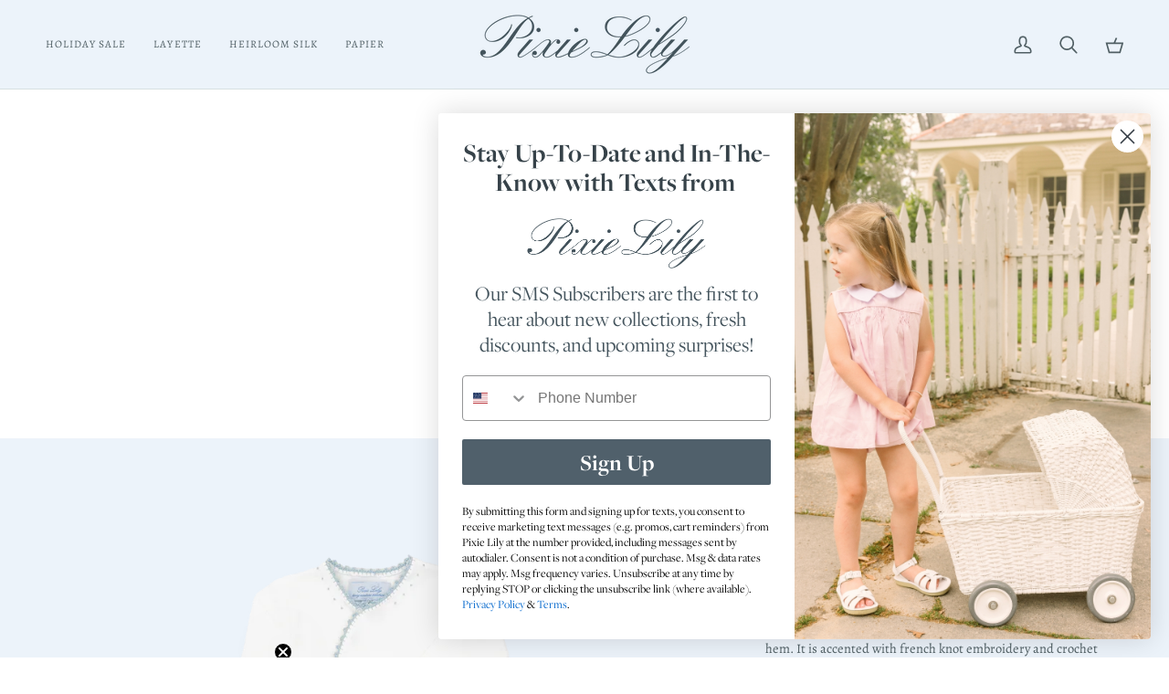

--- FILE ---
content_type: text/html; charset=utf-8
request_url: https://www.pixielily.com/products/white-jersey-wrap-sack?variant=17319710654562&section_id=template--17840141729890__main
body_size: 7576
content:
<div id="shopify-section-template--17840141729890__main" class="shopify-section"><!-- /sections/product.liquid --><div class="product-section section-padding palette--light bg--neutral"
  data-product-handle="white-jersey-wrap-sack"
  
  data-section-id="template--17840141729890__main"
  data-section-type="product"
  data-form-holder
  data-enable-video-looping="true"
  data-enable-history-state="true"
  style="--PT: 24px; --PB: 36px; --IMAGE-SPACING: 10px;">

<div data-morph-children-only x-data="productForm()" class="product-page">
  <div class="wrapper--full  product__align-left">
    <div class="float-grid product-single" >
      

      <div data-morph-skip class="grid__item product__media__wrapper large-up--five-eighths medium--one-half product__mobile--carousel">
        
        <div class="product__grid product__grid--slides flickity-lock-height"
          data-product-slideshow
          x-ref="slideshow"
          data-slideshow-desktop-style="slideshow"
          data-slideshow-mobile-style="carousel"
          
          
            style="--default-ratio: 99.97019374068554%"
          
        >
          
            

              
              

              <!-- /snippets/media.liquid -->












<div class="product__media"
  data-media-slide
  data-media-id="24351289016418"
  data-type="image"
  
  aria-label="Wrap Sack"
  data-aspect-ratio="1.0002981514609421"
  >
  
      <div>
        <div class="product-image-wrapper">
          
<!-- /snippets/image.liquid -->



  
<div class="relative block w-full h-full overflow-hidden" style="--wh-ratio: ;  " 
      data-needs-loading-animation
    >
      <img src="//www.pixielily.com/cdn/shop/files/Wrap_Sack_blue.png?v=1750188464&amp;width=2000" alt="Wrap Sack" width="2000" height="1999" loading="eager" class="block overflow-hidden w-full h-full object-cover transition-opacity duration-300 ease-linear " srcset="
 //www.pixielily.com/cdn/shop/files/Wrap_Sack_blue.png?v=1750188464&amp;width=352 352w,  //www.pixielily.com/cdn/shop/files/Wrap_Sack_blue.png?v=1750188464&amp;width=400 400w,  //www.pixielily.com/cdn/shop/files/Wrap_Sack_blue.png?v=1750188464&amp;width=768 768w,  //www.pixielily.com/cdn/shop/files/Wrap_Sack_blue.png?v=1750188464&amp;width=932 932w,  //www.pixielily.com/cdn/shop/files/Wrap_Sack_blue.png?v=1750188464&amp;width=1024 1024w,  //www.pixielily.com/cdn/shop/files/Wrap_Sack_blue.png?v=1750188464&amp;width=1200 1200w,  //www.pixielily.com/cdn/shop/files/Wrap_Sack_blue.png?v=1750188464&amp;width=1920 1920w, 
  //www.pixielily.com/cdn/shop/files/Wrap_Sack_blue.png?v=1750188464&amp;width=3355 3355w" sizes="(min-width: 1100px) 70vw,
            (min-width: 768px) 50vw,
            calc(85vw - 20px)" fetchpriority="high" style="object-position: center center; ">
    </div>

            <div class="media__buttons__holder">
              
                <button class="media__button media__button--zoom" data-zoom-button>
                  <svg xmlns="http://www.w3.org/2000/svg" aria-hidden="true" class="icon-theme icon-theme-stroke icon-core-magnify" viewBox="0 0 24 24"><path stroke-linecap="round" stroke-linejoin="round" d="M18.316 9.825c0 3.368-2.05 6.404-5.194 7.692a8.47 8.47 0 0 1-9.164-1.81A8.265 8.265 0 0 1 2.144 6.63C3.45 3.52 6.519 1.495 9.921 1.5c4.638.007 8.395 3.732 8.395 8.325ZM22.5 22.5l-6.558-6.87L22.5 22.5Z"/></svg>
                  <span class="visually-hidden">Zoom</span>
                </button>
              

              
            </div>
          
        </div>
      </div>
    
</div>

            

              
              

              <!-- /snippets/media.liquid -->












<div class="product__media"
  data-media-slide
  data-media-id="24351288557666"
  data-type="image"
  
  aria-label="Wrap Sack"
  data-aspect-ratio="1.0002641310089804"
  >
  
      <div>
        <div class="product-image-wrapper">
          
<!-- /snippets/image.liquid -->



  
<div class="relative block w-full h-full overflow-hidden" style="--wh-ratio: ;  " 
      data-needs-loading-animation
    >
      <img src="//www.pixielily.com/cdn/shop/files/Wrap_Sack_pink.png?v=1750188462&amp;width=2000" alt="Wrap Sack" width="2000" height="1999" loading="lazy" class="block overflow-hidden w-full h-full object-cover transition-opacity duration-300 ease-linear " srcset="
 //www.pixielily.com/cdn/shop/files/Wrap_Sack_pink.png?v=1750188462&amp;width=352 352w,  //www.pixielily.com/cdn/shop/files/Wrap_Sack_pink.png?v=1750188462&amp;width=400 400w,  //www.pixielily.com/cdn/shop/files/Wrap_Sack_pink.png?v=1750188462&amp;width=768 768w,  //www.pixielily.com/cdn/shop/files/Wrap_Sack_pink.png?v=1750188462&amp;width=932 932w,  //www.pixielily.com/cdn/shop/files/Wrap_Sack_pink.png?v=1750188462&amp;width=1024 1024w,  //www.pixielily.com/cdn/shop/files/Wrap_Sack_pink.png?v=1750188462&amp;width=1200 1200w,  //www.pixielily.com/cdn/shop/files/Wrap_Sack_pink.png?v=1750188462&amp;width=1920 1920w, 
  //www.pixielily.com/cdn/shop/files/Wrap_Sack_pink.png?v=1750188462&amp;width=3787 3787w" sizes="(min-width: 1100px) 70vw,
            (min-width: 768px) 50vw,
            calc(85vw - 20px)" fetchpriority="auto" style="object-position: center center; ">
    </div>

            <div class="media__buttons__holder">
              
                <button class="media__button media__button--zoom" data-zoom-button>
                  <svg xmlns="http://www.w3.org/2000/svg" aria-hidden="true" class="icon-theme icon-theme-stroke icon-core-magnify" viewBox="0 0 24 24"><path stroke-linecap="round" stroke-linejoin="round" d="M18.316 9.825c0 3.368-2.05 6.404-5.194 7.692a8.47 8.47 0 0 1-9.164-1.81A8.265 8.265 0 0 1 2.144 6.63C3.45 3.52 6.519 1.495 9.921 1.5c4.638.007 8.395 3.732 8.395 8.325ZM22.5 22.5l-6.558-6.87L22.5 22.5Z"/></svg>
                  <span class="visually-hidden">Zoom</span>
                </button>
              

              
            </div>
          
        </div>
      </div>
    
</div>

            

              
              

              <!-- /snippets/media.liquid -->












<div class="product__media"
  data-media-slide
  data-media-id="24351286788194"
  data-type="image"
  
  aria-label="Wrap Sack"
  data-aspect-ratio="0.9997340425531915"
  >
  
      <div>
        <div class="product-image-wrapper">
          
<!-- /snippets/image.liquid -->



  
<div class="relative block w-full h-full overflow-hidden" style="--wh-ratio: ;  " 
      data-needs-loading-animation
    >
      <img src="//www.pixielily.com/cdn/shop/files/Wrap_Sack_white.png?v=1750188454&amp;width=2000" alt="Wrap Sack" width="2000" height="2001" loading="lazy" class="block overflow-hidden w-full h-full object-cover transition-opacity duration-300 ease-linear " srcset="
 //www.pixielily.com/cdn/shop/files/Wrap_Sack_white.png?v=1750188454&amp;width=352 352w,  //www.pixielily.com/cdn/shop/files/Wrap_Sack_white.png?v=1750188454&amp;width=400 400w,  //www.pixielily.com/cdn/shop/files/Wrap_Sack_white.png?v=1750188454&amp;width=768 768w,  //www.pixielily.com/cdn/shop/files/Wrap_Sack_white.png?v=1750188454&amp;width=932 932w,  //www.pixielily.com/cdn/shop/files/Wrap_Sack_white.png?v=1750188454&amp;width=1024 1024w,  //www.pixielily.com/cdn/shop/files/Wrap_Sack_white.png?v=1750188454&amp;width=1200 1200w,  //www.pixielily.com/cdn/shop/files/Wrap_Sack_white.png?v=1750188454&amp;width=1920 1920w, 
  //www.pixielily.com/cdn/shop/files/Wrap_Sack_white.png?v=1750188454&amp;width=3759 3759w" sizes="(min-width: 1100px) 70vw,
            (min-width: 768px) 50vw,
            calc(85vw - 20px)" fetchpriority="auto" style="object-position: center center; ">
    </div>

            <div class="media__buttons__holder">
              
                <button class="media__button media__button--zoom" data-zoom-button>
                  <svg xmlns="http://www.w3.org/2000/svg" aria-hidden="true" class="icon-theme icon-theme-stroke icon-core-magnify" viewBox="0 0 24 24"><path stroke-linecap="round" stroke-linejoin="round" d="M18.316 9.825c0 3.368-2.05 6.404-5.194 7.692a8.47 8.47 0 0 1-9.164-1.81A8.265 8.265 0 0 1 2.144 6.63C3.45 3.52 6.519 1.495 9.921 1.5c4.638.007 8.395 3.732 8.395 8.325ZM22.5 22.5l-6.558-6.87L22.5 22.5Z"/></svg>
                  <span class="visually-hidden">Zoom</span>
                </button>
              

              
            </div>
          
        </div>
      </div>
    
</div>

            
          
        </div>

        
        

        
          
          <div class="media__thumb__holder " data-thumbs-holder>
            <button class="media__thumb__button"
              data-thumbs-arrow-prev>
              <svg xmlns="http://www.w3.org/2000/svg" stroke-linecap="square" stroke-linejoin="arcs" aria-hidden="true" class="icon-theme icon-theme-stroke icon-core-chevron-up" viewBox="0 0 24 24"><path d="m18 15-6-6-6 6"/></svg>
              <span class="visually-hidden">Previous</span>
            </button>

            <div
              
              data-product-thumbs
              class="media__thumb__wrapper rtl:[direction:ltr!important] rtl:**:[direction:ltr!important]">
              

                 
                

                
                

                <div class="media__thumb is-activated"
                  data-slideshow-thumbnail
                  data-aspect-ratio="1.0002981514609421"
                  data-media-select="24351289016418"
                  aria-label="Wrap Sack"
                >
                  <img loading="lazy"
                    src="//www.pixielily.com/cdn/shop/files/Wrap_Sack_blue_114x144_crop_center.png?v=1750188464"
                    alt="Wrap Sack"></div>
              

                 
                

                
                

                <div class="media__thumb"
                  data-slideshow-thumbnail
                  data-aspect-ratio="1.0002641310089804"
                  data-media-select="24351288557666"
                  aria-label="Wrap Sack"
                >
                  <img loading="lazy"
                    src="//www.pixielily.com/cdn/shop/files/Wrap_Sack_pink_114x144_crop_center.png?v=1750188462"
                    alt="Wrap Sack"></div>
              

                 
                

                
                

                <div class="media__thumb"
                  data-slideshow-thumbnail
                  data-aspect-ratio="0.9997340425531915"
                  data-media-select="24351286788194"
                  aria-label="Wrap Sack"
                >
                  <img loading="lazy"
                    src="//www.pixielily.com/cdn/shop/files/Wrap_Sack_white_114x144_crop_center.png?v=1750188454"
                    alt="Wrap Sack"></div>
              
            </div>

            <button class="media__thumb__button"
              data-thumbs-arrow-next>
              <svg xmlns="http://www.w3.org/2000/svg" stroke-linecap="square" stroke-linejoin="arcs" aria-hidden="true" class="icon-theme icon-theme-stroke icon-core-chevron-down" viewBox="0 0 24 24"><path d="m6 9 6 6 6-6"/></svg>
              <span class="visually-hidden">Next</span>
            </button>
          </div></div>

      <div class="product__main__content grid__item large-up--three-eighths medium--one-half">
        <div class="product__inner is-sticky" data-product-form-wrapper>
          

          
            
                <!-- /snippets/product-title.liquid --><div class="product__block__title" style="--PB: 20px;" >
  <div class="product__headline">
    <div class="product__title__wrapper">
      <h1 class="product__title heading-size-9">
        
          Wrap Sack
        
      </h1></div></div>
</div>

              
          
            
                <!-- /snippets/product-price.liquid --><div class="product__block__price" style="--PB: 40px;" >
  <div class="product__price__wrap">
    <div class="product__price__main" data-price-wrapper>
      <span class="product__price accent-size-5">
        <span data-product-price >$62.00
</span>
      </span>

      

      
    </div>
  </div>
</div>

              
          
            
                <div data-morph-skip class="product__block__description rte body-size-4" style="--PB: 20px;" >
                    <div class="tabs-wrapper">
                      <!-- /snippets/product-tabs.liquid -->

<div class="product-tabs" data-tabs-holder>
      <div class="tabs__head product-tabs__head">
        <div class="tabs product-tabs-title" data-scrollbar data-scrollbar-slider>
          <button type="button" class="tab-link tab-link-0" data-block-id="template--17840141729890__main-0" data-focus-element data-tab="0" tabindex="0" data-attributes-placeholder><!-- /snippets/animated-icon.liquid -->


<svg aria-hidden="true" focusable="false" role="presentation" class="icon icon-art-store" viewBox="0 0 24 24"><g stroke="currentColor" fill="none" stroke-width="1.5" stroke-linecap="round" stroke-linejoin="round"><path d="M21.75 12.75v9a1.5 1.5 0 0 1-1.5 1.5H3.75a1.5 1.5 0 0 1-1.5-1.5v-9M21.148.75H2.852a.751.751 0 0 0-.733.587L.75 7.5a2.25 2.25 0 1 0 4.5 0 2.25 2.25 0 1 0 4.5 0 2.25 2.25 0 1 0 4.5 0 2.25 2.25 0 1 0 4.5 0 2.25 2.25 0 1 0 4.5 0l-1.37-6.163a.75.75 0 0 0-.732-.587z"/><path d="M18.75 16.5a3 3 0 1 0-6 0v6.75h6V16.5zM6 15.75h3a.75.75 0 0 1 .75.75v3a.75.75 0 0 1-.75.75H6a.75.75 0 0 1-.75-.75v-3a.75.75 0 0 1 .75-.75z"/><path d="M16.125 18a.375.375 0 1 1 0 .75.375.375 0 0 1 0-.75"/></g></svg>
Description
      </button>
        </div>

        <button type="button" class="tabs__arrow tabs__arrow--prev product-tabs__arrow product-tabs__arrow--prev is-hidden is-not-relative" data-scrollbar-arrow-prev>
          <span class="visually-hidden">See all</span>
        </button>

        <button type="button" class="tabs__arrow tabs__arrow--next product-tabs__arrow product-tabs__arrow--next is-hidden is-not-relative" data-scrollbar-arrow-next>
          <span class="visually-hidden">See all</span>
        </button>
      </div>

      <div class="tab-content tab-content-0">
        <div class="tab-content__holder "  >
          <div class="tab-content__inner">
            <div class="tab-content__entry" >
              
                <p>Our wrap sack buttons down the front and is elasticized at the hem. It is accented with french knot embroidery and crochet trim. <strong></strong></p>
              
            </div>
          </div>

          
        </div>
      </div>
    </div>
                    </div></div>
              
          
            
                <!-- /snippets/product-variant-options.liquid --><div class="product__block__variants"
  style="
    --PB: 30px;
    --OPTION-SPACE: 30px;
    --OPTION-SIZE-RADIO: 50px;
    --OPTION-SIZE-SWATCH: 34px;
    "
  
><div
      class="form__selectors"
    >


          
            
            
          
<div data-swapper-wrapper data-split-select-wrapper
          class="selector-wrapper selector-wrapper--color selector-wrapper--fullwidth js"
          data-select-label="Color"
          data-option-position="1"
        ><fieldset class="radio__fieldset">
              <legend class="radio__legend" aria-label="Color">
                <span class="radio__legend__label">Color</span>
                <span data-option-value data-swapper-target>White</span>
              </legend><div class="radio__inputs radio__inputs--swatch"><radio-swatch class="swatch__button swatch__button--square">
                      <input type="radio"
                        class="
                          
                          
                        "
                        name="options[Color]"
                        value="White"
                        id="1833904242786-variants-Color-white-1"
                        form="product-form-template--17840141729890__main-1833904242786"
                        @change="
                          
                            changeVariant('https://www.pixielily.com/products/white-jersey-wrap-sack?variant=17319710654562',17319710654562,null);
                          
                        "
                        
                          checked
                        
                      >
                      <label
                        for="1833904242786-variants-Color-white-1"
                        data-swapper-hover="White"
                        
                        data-morph-skip
                        
                          x-intersect.once="preloadVariant('/products/white-jersey-wrap-sack?variant=17319710654562')"
                        
                        
                          data-swatch
                          style="--swatch: #FFFFFF"
                        
                      >
                        
                        <span class="visually-hidden value">White</span>
                        <span class="visually-hidden">Variant sold out or unavailable</span>
                      </label>
                    </radio-swatch><radio-swatch class="swatch__button swatch__button--square">
                      <input type="radio"
                        class="
                          
                          
                        "
                        name="options[Color]"
                        value="Pink"
                        id="1833904242786-variants-Color-pink-2"
                        form="product-form-template--17840141729890__main-1833904242786"
                        @change="
                          
                            changeVariant('https://www.pixielily.com/products/white-jersey-wrap-sack?variant=41803855921250',41803855921250,null);
                          
                        "
                        
                      >
                      <label
                        for="1833904242786-variants-Color-pink-2"
                        data-swapper-hover="Pink"
                        
                        data-morph-skip
                        
                          x-intersect.once="preloadVariant('/products/white-jersey-wrap-sack?variant=41803855921250')"
                        
                        
                          data-swatch
                          style="--swatch: #f4c2c2"
                        
                      >
                        
                        <span class="visually-hidden value">Pink</span>
                        <span class="visually-hidden">Variant sold out or unavailable</span>
                      </label>
                    </radio-swatch><radio-swatch class="swatch__button swatch__button--square">
                      <input type="radio"
                        class="
                          
                          
                        "
                        name="options[Color]"
                        value="Blue"
                        id="1833904242786-variants-Color-blue-3"
                        form="product-form-template--17840141729890__main-1833904242786"
                        @change="
                          
                            changeVariant('https://www.pixielily.com/products/white-jersey-wrap-sack?variant=41803855986786',41803855986786,null);
                          
                        "
                        
                      >
                      <label
                        for="1833904242786-variants-Color-blue-3"
                        data-swapper-hover="Blue"
                        
                        data-morph-skip
                        
                          x-intersect.once="preloadVariant('/products/white-jersey-wrap-sack?variant=41803855986786')"
                        
                        
                          data-swatch
                          style="--swatch: #d9ebf4"
                        
                      >
                        
                        <span class="visually-hidden value">Blue</span>
                        <span class="visually-hidden">Variant sold out or unavailable</span>
                      </label>
                    </radio-swatch></div>
            </fieldset></div>


          

<div data-swapper-wrapper data-split-select-wrapper
          class="selector-wrapper  selector-wrapper--fullwidth js"
          data-select-label="Size"
          data-option-position="2"
        ><fieldset class="radio__fieldset">
              <legend class="radio__legend" aria-label="Size">
                <span class="radio__legend__label">Size</span>
                <span data-option-value data-swapper-target>0-3m</span>
              </legend><div class="radio__inputs radio__inputs--equal"><span class="radio__button">
                      <input
                        type="radio"
                        name="options[Size]"
                        value="0-3m"
                        id="1833904242786-variants-Size-0-3m-1"
                        form="product-form-template--17840141729890__main-1833904242786"
                        class="
                          
                          
                        "
                        @change="
                          
                            changeVariant('https://www.pixielily.com/products/white-jersey-wrap-sack?variant=17319710654562',17319710654562,null);
                          
                        "
                        
                          checked
                        
                      >
                      <label
                        for="1833904242786-variants-Size-0-3m-1"
                        
                          x-intersect.once="preloadVariant('/products/white-jersey-wrap-sack?variant=17319710654562')"
                        
                      >
                        <span>0-3m</span>
                        <span class="visually-hidden">Variant sold out or unavailable</span>
                      </label>
                    </span><span class="radio__button">
                      <input
                        type="radio"
                        name="options[Size]"
                        value="3-6m"
                        id="1833904242786-variants-Size-3-6m-2"
                        form="product-form-template--17840141729890__main-1833904242786"
                        class="
                          
                          
                        "
                        @change="
                          
                            changeVariant('https://www.pixielily.com/products/white-jersey-wrap-sack?variant=17319710720098',17319710720098,null);
                          
                        "
                        
                      >
                      <label
                        for="1833904242786-variants-Size-3-6m-2"
                        
                          x-intersect.once="preloadVariant('/products/white-jersey-wrap-sack?variant=17319710720098')"
                        
                      >
                        <span>3-6m</span>
                        <span class="visually-hidden">Variant sold out or unavailable</span>
                      </label>
                    </span></div>
            </fieldset></div></div></div>

              
          
            
<!-- /snippets/product-subscription.liquid -->

          
            
                <!-- /snippets/product-quantity.liquid -->

<div class="product__block__quantity" style="--PB: 20px;" ><div x-stepper x-effect="quantity = $stepper.value" class="quantity__wrapper">
      <button class="quantity__button quantity__button--minus" x-stepper:minus type="button" aria-label="Decrease quantity">&minus;</button>
      <input
        aria-label="Quantity"
        class="quantity__input"
        type="number"
        min="1"
        name="quantity"
        form="product-form-template--17840141729890__main-1833904242786"
        value="1"
        x-stepper:input
        
        x-init='
          $watch("quantity", () => {
            $dispatch("change")
          })
        '
      />
      <button class="quantity__button quantity__button--plus" x-stepper:plus type="button" aria-label="Increase quantity">+</button>
    </div></div>

              
          
            
                <!-- /snippets/product-size-and-remaining.liquid -->

<div class="product__block__remaining" style="--PB: 0px;" ><div class="product__button__meta ">

        
          <p class="variant__countdown">
            
          </p>
        
</div></div>

              
          
            
                <!-- /snippets/product-buttons.liquid --><div class="product__block__buttons" style="--PB: 28px;"  >
  <div data-product-form-outer>
    
<form method="post" action="/cart/add" id="product-form-template--17840141729890__main-1833904242786" accept-charset="UTF-8" class="shopify-product-form" enctype="multipart/form-data" data-product-form="" data-product-handle="white-jersey-wrap-sack"><input type="hidden" name="form_type" value="product" /><input type="hidden" name="utf8" value="✓" /><div class="product__form__inner" data-form-inner>

          
<div class="product__submit" data-buttons-wrapper data-add-action-wrapper data-error-boundary>
            <div data-error-display role='alert' class="add-action-errors"></div>
<div class="product__submit__buttons">
              <span class="sr-only" aria-live="polite" x-show="isLoading">
                Adding to Cart
              </span>
              <span class="sr-only" aria-live="polite" x-show="isSuccess">
                Added to Cart
              </span>

              <button
                type="submit"
                name="add"
                class="btn--outline btn--full btn--primary btn--add-to-cart"
                data-add-to-cart
                
                aria-label="Add to Cart"
                :class="{
                  'has-success': isSuccess,
                  'loading': isLoading
                }"
                
              >
                <span class="btn-state-ready flex justify-center">
                  <span data-add-to-cart-text>
                    Add to Cart
                  </span>
                  
                    <span class="cta__dot opacity-50">•</span>
                    <span
                      data-button-price
                        x-text="$formatCurrency(6200* Math.max(quantity, 1), { form: 'short', currency: 'USD' })"
                    >$62.00
</span>
                  
                </span>

                <span class="btn-state-loading">
                  <svg height="18" width="18" class="svg-loader">
                    <circle r="7" cx="9" cy="9" />
                    <circle stroke-dasharray="87.96459430051421 87.96459430051421" r="7" cx="9" cy="9" />
                  </svg>
                </span>

                <span class="btn-state-complete">&nbsp;</span>
              </button></div>
          </div>
        </div>

        
        <div class="shop-pay-terms"><shopify-payment-terms variant-id="17319710654562" shopify-meta="{&quot;type&quot;:&quot;product&quot;,&quot;currency_code&quot;:&quot;USD&quot;,&quot;country_code&quot;:&quot;US&quot;,&quot;variants&quot;:[{&quot;id&quot;:17319710654562,&quot;price_per_term&quot;:&quot;$15.50&quot;,&quot;full_price&quot;:&quot;$62.00&quot;,&quot;eligible&quot;:true,&quot;available&quot;:true,&quot;number_of_payment_terms&quot;:4},{&quot;id&quot;:17319710720098,&quot;price_per_term&quot;:&quot;$15.50&quot;,&quot;full_price&quot;:&quot;$62.00&quot;,&quot;eligible&quot;:true,&quot;available&quot;:true,&quot;number_of_payment_terms&quot;:4},{&quot;id&quot;:41803855921250,&quot;price_per_term&quot;:&quot;$15.50&quot;,&quot;full_price&quot;:&quot;$62.00&quot;,&quot;eligible&quot;:true,&quot;available&quot;:true,&quot;number_of_payment_terms&quot;:4},{&quot;id&quot;:41803855954018,&quot;price_per_term&quot;:&quot;$15.50&quot;,&quot;full_price&quot;:&quot;$62.00&quot;,&quot;eligible&quot;:true,&quot;available&quot;:true,&quot;number_of_payment_terms&quot;:4},{&quot;id&quot;:41803855986786,&quot;price_per_term&quot;:&quot;$15.50&quot;,&quot;full_price&quot;:&quot;$62.00&quot;,&quot;eligible&quot;:true,&quot;available&quot;:true,&quot;number_of_payment_terms&quot;:4},{&quot;id&quot;:41803856019554,&quot;price_per_term&quot;:&quot;$15.50&quot;,&quot;full_price&quot;:&quot;$62.00&quot;,&quot;eligible&quot;:true,&quot;available&quot;:true,&quot;number_of_payment_terms&quot;:4}],&quot;min_price&quot;:&quot;$35.00&quot;,&quot;max_price&quot;:&quot;$30,000.00&quot;,&quot;financing_plans&quot;:[{&quot;min_price&quot;:&quot;$35.00&quot;,&quot;max_price&quot;:&quot;$49.99&quot;,&quot;terms&quot;:[{&quot;apr&quot;:0,&quot;loan_type&quot;:&quot;split_pay&quot;,&quot;installments_count&quot;:2}]},{&quot;min_price&quot;:&quot;$50.00&quot;,&quot;max_price&quot;:&quot;$149.99&quot;,&quot;terms&quot;:[{&quot;apr&quot;:0,&quot;loan_type&quot;:&quot;split_pay&quot;,&quot;installments_count&quot;:4}]},{&quot;min_price&quot;:&quot;$150.00&quot;,&quot;max_price&quot;:&quot;$999.99&quot;,&quot;terms&quot;:[{&quot;apr&quot;:0,&quot;loan_type&quot;:&quot;split_pay&quot;,&quot;installments_count&quot;:4},{&quot;apr&quot;:15,&quot;loan_type&quot;:&quot;interest&quot;,&quot;installments_count&quot;:3},{&quot;apr&quot;:15,&quot;loan_type&quot;:&quot;interest&quot;,&quot;installments_count&quot;:6},{&quot;apr&quot;:15,&quot;loan_type&quot;:&quot;interest&quot;,&quot;installments_count&quot;:12}]},{&quot;min_price&quot;:&quot;$1,000.00&quot;,&quot;max_price&quot;:&quot;$30,000.00&quot;,&quot;terms&quot;:[{&quot;apr&quot;:15,&quot;loan_type&quot;:&quot;interest&quot;,&quot;installments_count&quot;:3},{&quot;apr&quot;:15,&quot;loan_type&quot;:&quot;interest&quot;,&quot;installments_count&quot;:6},{&quot;apr&quot;:15,&quot;loan_type&quot;:&quot;interest&quot;,&quot;installments_count&quot;:12}]}],&quot;installments_buyer_prequalification_enabled&quot;:false,&quot;seller_id&quot;:403720}" ux-mode="iframe" show-new-buyer-incentive="false"></shopify-payment-terms></div>
      <input type="hidden" name="id" x-model.fill="variantId" value="17319710654562"><input type="hidden" name="product-id" value="1833904242786" /><input type="hidden" name="section-id" value="template--17840141729890__main" /></form></div>
</div>

              
          
            
                <div class="product__block__upsell" style="--PB: 0px;" >
                  

                  
<div class="upsell__holder">
                      <div class="upsell__holder__title">
                        <h2 class="upsell__holder__title__text">
                          Buy it with
                        </h2>
                      </div>

                      
<!-- /snippets/product-clip.liquid -->


<div class="quickview" x-data="productQuickViewButton(1908895842402, 'gift-wrap')">
  <div data-quickview-holder="1908895842402" data-add-action-wrapper data-error-boundary>
    <div class="product-clip">
      <div class="product-clip__image">
        <a href="/products/gift-wrap">
            
            

            
<!-- /snippets/image.liquid -->



  
<div class="relative block w-full h-full overflow-hidden aspect-[--wh-ratio]" style="--wh-ratio: 1.0;  " 
      data-needs-loading-animation
    >
      <img src="//www.pixielily.com/cdn/shop/products/Gift_Box.jpg?v=1543420056&amp;width=90" alt="Gift Wrap" width="90" height="90" loading="lazy" class="block overflow-hidden w-full h-full object-cover transition-opacity duration-300 ease-linear product-clip__image__inner" srcset="
              //www.pixielily.com/cdn/shop/products/Gift_Box.jpg?v=1543420056&amp;width=180 2x,
              //www.pixielily.com/cdn/shop/products/Gift_Box.jpg?v=1543420056&amp;width=90
            " fetchpriority="auto" style="object-position: center center; ">
    </div>
</a>
      </div>

      <div class="product-clip__content">
        <a href="/products/gift-wrap">
          <h3 class="product-clip__title">Gift Wrap</h3><p class="product-clip__price ">
            <span class="new-price">$10.00</span></p>
        </a>

            

            <!-- /snippets/product-add-button-form.liquid -->


<div x-data="productAddButtonForm()" class=""><form method="post" action="/cart/add" id="product_form_1908895842402" accept-charset="UTF-8" class="shopify-product-form" enctype="multipart/form-data"><input type="hidden" name="form_type" value="product" /><input type="hidden" name="utf8" value="✓" />
    <input type="hidden" name="id" value="18174661165154">


    

              <button
                data-add-to-cart
                type="submit"
                name="add"
                class="product-clip__btn btn--soft btn--small btn--primary"
                :class="{
                  'has-success': isSuccess,
                  'loading': isLoading
                }"
                :disabled="isDisabled"
                :aria-busy="isLoading"
                
              >
                <span class="btn-state-ready">Add to cart</span>
                <span class="btn-state-loading">
                  <svg height="18" width="18" class="svg-loader">
                    <circle r="7" cx="9" cy="9" />
                    <circle stroke-dasharray="87.96459430051421 87.96459430051421" r="7" cx="9" cy="9" />
                  </svg>
                </span>
                <span class="btn-state-complete">&nbsp;</span>
              </button>
            
<input type="hidden" name="product-id" value="1908895842402" /><input type="hidden" name="section-id" value="template--17840141729890__main" /></form></div>

</div>
    </div>

    <div data-error-display class="add-action-errors">&nbsp;</div></div>
</div>

<!-- /snippets/product-clip.liquid -->


<div class="quickview" x-data="productQuickViewButton(1913837158498, 'pixie-lily-gift-card')">
  <div data-quickview-holder="1913837158498" data-add-action-wrapper data-error-boundary>
    <div class="product-clip">
      <div class="product-clip__image">
        <a href="/products/pixie-lily-gift-card">
            
            

            
<!-- /snippets/image.liquid -->



  
<div class="relative block w-full h-full overflow-hidden aspect-[--wh-ratio]" style="--wh-ratio: 1.0;  " 
      data-needs-loading-animation
    >
      <img src="//www.pixielily.com/cdn/shop/files/PL_GiftCards.png?v=1750181326&amp;width=90" alt="Gift Card" width="90" height="90" loading="lazy" class="block overflow-hidden w-full h-full object-cover transition-opacity duration-300 ease-linear product-clip__image__inner" srcset="
              //www.pixielily.com/cdn/shop/files/PL_GiftCards.png?v=1750181326&amp;width=180 2x,
              //www.pixielily.com/cdn/shop/files/PL_GiftCards.png?v=1750181326&amp;width=90
            " fetchpriority="auto" style="object-position: center center; ">
    </div>
</a>
      </div>

      <div class="product-clip__content">
        <a href="/products/pixie-lily-gift-card">
          <h3 class="product-clip__title">Gift Card</h3><p class="product-clip__variant-title">$50.00 USD</p><p class="product-clip__price ">
            <span class="new-price">$50.00</span></p>
        </a><button
            class="product-clip__btn btn--soft btn--small btn--primary"
            type="button"
            @click.prevent="clickQuickviewButton"
            :class="{
              'loading': isLoading
            }"
            :disabled="isDisabled"
            :aria-busy="isLoading"
          >
            <span class="btn-state-ready">Quick view</span>
            <span class="btn-state-loading">
              <svg height="18" width="18" class="svg-loader">
                <circle r="7" cx="9" cy="9" />
                <circle stroke-dasharray="87.96459430051421 87.96459430051421" r="7" cx="9" cy="9" />
              </svg>
            </span>
          </button></div>
    </div>

    <div data-error-display class="add-action-errors">&nbsp;</div><script data-quickview-modal-template type="text/x-template">
        <div class="drawer drawer--right quickview__modal" data-quickview-modal data-form-holder id="1913837158498" aria-hidden="true">
          <div class="drawer__content" data-product-quickview-ajax x-section-api='api-product-quickview'></div>

          <span class="drawer__underlay" data-micromodal-close tabindex="-1">
            <span class="drawer__underlay__fill"></span>
            <span class="drawer__underlay__blur"></span>
          </span>
        </div>
      </script></div>
</div>


                    </div></div>

              
          
            
                <div data-morph-skip class="product__block__description rte body-size-4" style="--PB: 20px;" >
                    <div class="tabs-wrapper">
                      <!-- /snippets/product-tabs.liquid -->

<div class="product-accordion" data-accordion-group>
          <div class="accordion__wrapper">
            <button class="accordion__title js"
              data-accordion-trigger="description-1"
              aria-controls="description-1"
              aria-haspopup="true"
              aria-expanded="false"><!-- /snippets/animated-icon.liquid -->


<svg aria-hidden="true" focusable="false" role="presentation" class="icon icon-art-sewing-machine" viewBox="0 0 25 25"><g transform="translate(1 1)" stroke="currentColor" stroke-width="1.5" fill="none" fill-rule="evenodd" stroke-linecap="round" stroke-linejoin="round"><path d="M3 0a1.5 1.5 0 00-1.5 1.5v6A1.5 1.5 0 003 9h5.25l2.25-1.5H12a3 3 0 013 3V15a3 3 0 01-3 3H2.25a2.25 2.25 0 100 4.5H19.5a3 3 0 003-3V3a3 3 0 00-3-3H3zM6 9v6M6 13.5h2.25"/><circle cx="18" cy="4.5" r="1.5"/><path d="M6 0v6"/></g></svg>Information
            </button>

            <input type="checkbox"
              name="accordion-description-1--1"
              id="accordion-description-1--1-checkbox"
              class="no-js no-js-checkbox">

            <label for="accordion-description-1--1-checkbox" class="accordion__title no-js"><!-- /snippets/animated-icon.liquid -->


<svg aria-hidden="true" focusable="false" role="presentation" class="icon icon-art-sewing-machine" viewBox="0 0 25 25"><g transform="translate(1 1)" stroke="currentColor" stroke-width="1.5" fill="none" fill-rule="evenodd" stroke-linecap="round" stroke-linejoin="round"><path d="M3 0a1.5 1.5 0 00-1.5 1.5v6A1.5 1.5 0 003 9h5.25l2.25-1.5H12a3 3 0 013 3V15a3 3 0 01-3 3H2.25a2.25 2.25 0 100 4.5H19.5a3 3 0 003-3V3a3 3 0 00-3-3H3zM6 9v6M6 13.5h2.25"/><circle cx="18" cy="4.5" r="1.5"/><path d="M6 0v6"/></g></svg>Information
            </label>

            <div class="accordion__body no-js-accordion" id="description-1" data-accordion-body>
              <ul><li>100% cotton</li><li>Made in Colombia</li></ul>
            </div>
          </div>
          <div class="accordion__wrapper">
            <button class="accordion__title js"
              data-accordion-trigger="description-2"
              aria-controls="description-2"
              aria-haspopup="true"
              aria-expanded="false"><!-- /snippets/animated-icon.liquid -->


<svg aria-hidden="true" focusable="false" role="presentation" class="icon icon-art-iron" viewBox="0 0 25 25"><g stroke="currentColor" stroke-width="1.5" fill="none" fill-rule="evenodd" stroke-linecap="round" stroke-linejoin="round"><path d="M9.841 4h7.368a4.1 4.1 0 014.041 3.386l2.247 12.738a.49.49 0 01-.483.576H1a9.823 9.823 0 019.824-9.823h11.037"/><path d="M7.375 16.2a.375.375 0 110 .75.375.375 0 010-.75M12.625 16.2a.375.375 0 110 .75.375.375 0 010-.75M17.875 16.2a.375.375 0 110 .75.375.375 0 010-.75"/></g></svg>Care
            </button>

            <input type="checkbox"
              name="accordion-description-2--2"
              id="accordion-description-2--2-checkbox"
              class="no-js no-js-checkbox">

            <label for="accordion-description-2--2-checkbox" class="accordion__title no-js"><!-- /snippets/animated-icon.liquid -->


<svg aria-hidden="true" focusable="false" role="presentation" class="icon icon-art-iron" viewBox="0 0 25 25"><g stroke="currentColor" stroke-width="1.5" fill="none" fill-rule="evenodd" stroke-linecap="round" stroke-linejoin="round"><path d="M9.841 4h7.368a4.1 4.1 0 014.041 3.386l2.247 12.738a.49.49 0 01-.483.576H1a9.823 9.823 0 019.824-9.823h11.037"/><path d="M7.375 16.2a.375.375 0 110 .75.375.375 0 010-.75M12.625 16.2a.375.375 0 110 .75.375.375 0 010-.75M17.875 16.2a.375.375 0 110 .75.375.375 0 010-.75"/></g></svg>Care
            </label>

            <div class="accordion__body no-js-accordion" id="description-2" data-accordion-body>
              <p>You can use product metafields to assign content to this tab that is unique to an individual product.  Use tabs to highlight unique features, sizing information, or other sales information.</p>
            </div>
          </div>
          <div class="accordion__wrapper">
            <button class="accordion__title js"
              data-accordion-trigger="description-3"
              aria-controls="description-3"
              aria-haspopup="true"
              aria-expanded="false"><!-- /snippets/animated-icon.liquid -->


<svg aria-hidden="true" focusable="false" role="presentation" class="icon icon-art-shipment" viewBox="0 0 24 24"><g stroke="currentColor" fill="none" stroke-width="1.5" stroke-linecap="round" stroke-linejoin="round"><path d="M.766 13.222l2.937 1.487M.86 9.234l2.812 1.506M2.045 5.918l1.689 1.041M10.859 5.151l8.25 4.215M14.062 3.514L7.874 6.676a2.113 2.113 0 0 0-1.14 1.885v6.879a2.113 2.113 0 0 0 1.141 1.885l6.187 3.161a2.022 2.022 0 0 0 1.845 0l6.187-3.161a2.112 2.112 0 0 0 1.14-1.885V8.561a2.11 2.11 0 0 0-1.14-1.885l-6.187-3.162a2.028 2.028 0 0 0-1.845 0z"/><path d="M22.908 7.425l-7.924 4.048-7.923-4.048M14.984 11.473v9.236M19.109 9.366v2.912"/></g></svg>
Shipping & Returns
            </button>

            <input type="checkbox"
              name="accordion-description-3--3"
              id="accordion-description-3--3-checkbox"
              class="no-js no-js-checkbox">

            <label for="accordion-description-3--3-checkbox" class="accordion__title no-js"><!-- /snippets/animated-icon.liquid -->


<svg aria-hidden="true" focusable="false" role="presentation" class="icon icon-art-shipment" viewBox="0 0 24 24"><g stroke="currentColor" fill="none" stroke-width="1.5" stroke-linecap="round" stroke-linejoin="round"><path d="M.766 13.222l2.937 1.487M.86 9.234l2.812 1.506M2.045 5.918l1.689 1.041M10.859 5.151l8.25 4.215M14.062 3.514L7.874 6.676a2.113 2.113 0 0 0-1.14 1.885v6.879a2.113 2.113 0 0 0 1.141 1.885l6.187 3.161a2.022 2.022 0 0 0 1.845 0l6.187-3.161a2.112 2.112 0 0 0 1.14-1.885V8.561a2.11 2.11 0 0 0-1.14-1.885l-6.187-3.162a2.028 2.028 0 0 0-1.845 0z"/><path d="M22.908 7.425l-7.924 4.048-7.923-4.048M14.984 11.473v9.236M19.109 9.366v2.912"/></g></svg>
Shipping & Returns
            </label>

            <div class="accordion__body no-js-accordion" id="description-3" data-accordion-body>
              <p>Info</p>
            </div>
          </div>
  </div>
                    </div></div>
              
          
</div>
      </div>
    </div>
  </div>
</div>

<!-- /snippets/product-info.liquid -->


  <!-- /snippets/zoom-pswp.liquid -->

<!-- Boilerplate root element of PhotoSwipe Zoom. Must have class pswp. -->
<div class="pswp" tabindex="-1" role="dialog" aria-hidden="true" data-zoom-wrapper>
  <div class="pswp__bg"></div>
  <div class="pswp__scroll-wrap">
    <div class="pswp__container">
      <div class="pswp__item"></div>
      <div class="pswp__item"></div>
      <div class="pswp__item"></div>
    </div>

    <div class="pswp__ui pswp__ui--hidden">
      <div class="pswp__close--container">
        <button class="pswp__button pswp__button--close" title="Close (Esc)">
          <svg xmlns="http://www.w3.org/2000/svg" stroke-linecap="square" stroke-linejoin="arcs" aria-hidden="true" class="icon-theme icon-theme-stroke icon-core-x" viewBox="0 0 24 24"><path d="M18 6 6 18M6 6l12 12"/></svg>
        </button>
      </div>

      <div class="pswp__top-bar">
        <button class="pswp__button pswp__button--arrow--left" title="Previous (arrow left)">
          <svg xmlns="http://www.w3.org/2000/svg" stroke-linecap="square" stroke-linejoin="arcs" aria-hidden="true" class="icon-theme icon-theme-stroke icon-core-chevron-left-circle" viewBox="0 0 24 24"><path d="M12 2C6.477 2 2 6.479 2 12c0 5.523 4.477 10 10 10s10-4.477 10-10c0-5.521-4.477-10-10-10Zm1.5 14-4-4 4-4"/></svg>
        </button>
        <div class="pswp__counter"></div>
        <button class="pswp__button pswp__button--arrow--right" title="Next (arrow right)">
          <svg xmlns="http://www.w3.org/2000/svg" stroke-linecap="square" stroke-linejoin="arcs" aria-hidden="true" class="icon-theme icon-theme-stroke icon-core-chevron-right-circle" viewBox="0 0 24 24"><path d="M12 22c5.523 0 10-4.478 10-10 0-5.523-4.477-10-10-10S2 6.477 2 12c0 5.522 4.477 10 10 10ZM10.5 8l4 4-4 4"/></svg>
        </button>

        <div class="pswp__preloader">
          <div class="pswp__preloader__icn">
          </div>
        </div>
      </div>

      <div class="pswp__caption">
        <div class="pswp__caption__center"></div>
      </div>
    </div>
  </div>
</div>


<script type="application/json" id="ModelJson-template--17840141729890__main">
  []
</script>


<script data-product-json type="application/json">
  {
    "handle": "white-jersey-wrap-sack",
    "media": [
      
        {
          "src": "//www.pixielily.com/cdn/shop/files/Wrap_Sack_blue.png?v=1750188464",
          "width": 3355,
          "height": 3354,
          
          "alt": "Wrap Sack",
          "media_type": "image",
          "id": "24351289016418"
        },
      
        {
          "src": "//www.pixielily.com/cdn/shop/files/Wrap_Sack_pink.png?v=1750188462",
          "width": 3787,
          "height": 3786,
          
          "alt": "Wrap Sack",
          "media_type": "image",
          "id": "24351288557666"
        },
      
        {
          "src": "//www.pixielily.com/cdn/shop/files/Wrap_Sack_white.png?v=1750188454",
          "width": 3759,
          "height": 3760,
          
          "alt": "Wrap Sack",
          "media_type": "image",
          "id": "24351286788194"
        }
      
    ]
  }
</script>

</div>

<script type="application/ld+json">
  {"@context":"http:\/\/schema.org\/","@id":"\/products\/white-jersey-wrap-sack#product","@type":"ProductGroup","brand":{"@type":"Brand","name":"Pixie Lily"},"category":"Baby \u0026 Toddler Sleepwear","description":"Our wrap sack buttons down the front and is elasticized at the hem. It is accented with french knot embroidery and crochet trim. ","hasVariant":[{"@id":"\/products\/white-jersey-wrap-sack?variant=17319710654562#variant","@type":"Product","image":"https:\/\/www.pixielily.com\/cdn\/shop\/files\/Wrap_Sack_blue.png?v=1750188464\u0026width=1920","mpn":"6","name":"Wrap Sack - White \/ 0-3m","offers":{"@id":"\/products\/white-jersey-wrap-sack?variant=17319710654562#offer","@type":"Offer","availability":"http:\/\/schema.org\/InStock","price":"62.00","priceCurrency":"USD","url":"https:\/\/www.pixielily.com\/products\/white-jersey-wrap-sack?variant=17319710654562"},"sku":"JWBS-W-1"},{"@id":"\/products\/white-jersey-wrap-sack?variant=17319710720098#variant","@type":"Product","image":"https:\/\/www.pixielily.com\/cdn\/shop\/files\/Wrap_Sack_blue.png?v=1750188464\u0026width=1920","mpn":"6","name":"Wrap Sack - White \/ 3-6m","offers":{"@id":"\/products\/white-jersey-wrap-sack?variant=17319710720098#offer","@type":"Offer","availability":"http:\/\/schema.org\/InStock","price":"62.00","priceCurrency":"USD","url":"https:\/\/www.pixielily.com\/products\/white-jersey-wrap-sack?variant=17319710720098"},"sku":"JWBS-W-2"},{"@id":"\/products\/white-jersey-wrap-sack?variant=41803855921250#variant","@type":"Product","image":"https:\/\/www.pixielily.com\/cdn\/shop\/files\/Wrap_Sack_blue.png?v=1750188464\u0026width=1920","name":"Wrap Sack - Pink \/ 0-3m","offers":{"@id":"\/products\/white-jersey-wrap-sack?variant=41803855921250#offer","@type":"Offer","availability":"http:\/\/schema.org\/InStock","price":"62.00","priceCurrency":"USD","url":"https:\/\/www.pixielily.com\/products\/white-jersey-wrap-sack?variant=41803855921250"}},{"@id":"\/products\/white-jersey-wrap-sack?variant=41803855954018#variant","@type":"Product","image":"https:\/\/www.pixielily.com\/cdn\/shop\/files\/Wrap_Sack_blue.png?v=1750188464\u0026width=1920","name":"Wrap Sack - Pink \/ 3-6m","offers":{"@id":"\/products\/white-jersey-wrap-sack?variant=41803855954018#offer","@type":"Offer","availability":"http:\/\/schema.org\/InStock","price":"62.00","priceCurrency":"USD","url":"https:\/\/www.pixielily.com\/products\/white-jersey-wrap-sack?variant=41803855954018"}},{"@id":"\/products\/white-jersey-wrap-sack?variant=41803855986786#variant","@type":"Product","image":"https:\/\/www.pixielily.com\/cdn\/shop\/files\/Wrap_Sack_blue.png?v=1750188464\u0026width=1920","name":"Wrap Sack - Blue \/ 0-3m","offers":{"@id":"\/products\/white-jersey-wrap-sack?variant=41803855986786#offer","@type":"Offer","availability":"http:\/\/schema.org\/InStock","price":"62.00","priceCurrency":"USD","url":"https:\/\/www.pixielily.com\/products\/white-jersey-wrap-sack?variant=41803855986786"}},{"@id":"\/products\/white-jersey-wrap-sack?variant=41803856019554#variant","@type":"Product","image":"https:\/\/www.pixielily.com\/cdn\/shop\/files\/Wrap_Sack_blue.png?v=1750188464\u0026width=1920","name":"Wrap Sack - Blue \/ 3-6m","offers":{"@id":"\/products\/white-jersey-wrap-sack?variant=41803856019554#offer","@type":"Offer","availability":"http:\/\/schema.org\/InStock","price":"62.00","priceCurrency":"USD","url":"https:\/\/www.pixielily.com\/products\/white-jersey-wrap-sack?variant=41803856019554"}}],"name":"Wrap Sack","productGroupID":"1833904242786","url":"https:\/\/www.pixielily.com\/products\/white-jersey-wrap-sack"}
</script>


</div>

--- FILE ---
content_type: text/html; charset=utf-8
request_url: https://www.pixielily.com/products/white-jersey-wrap-sack?variant=41803855921250&section_id=template--17840141729890__main
body_size: 7094
content:
<div id="shopify-section-template--17840141729890__main" class="shopify-section"><!-- /sections/product.liquid --><div class="product-section section-padding palette--light bg--neutral"
  data-product-handle="white-jersey-wrap-sack"
  
  data-section-id="template--17840141729890__main"
  data-section-type="product"
  data-form-holder
  data-enable-video-looping="true"
  data-enable-history-state="true"
  style="--PT: 24px; --PB: 36px; --IMAGE-SPACING: 10px;">

<div data-morph-children-only x-data="productForm()" class="product-page">
  <div class="wrapper--full  product__align-left">
    <div class="float-grid product-single" >
      

      <div data-morph-skip class="grid__item product__media__wrapper large-up--five-eighths medium--one-half product__mobile--carousel">
        
        <div class="product__grid product__grid--slides flickity-lock-height"
          data-product-slideshow
          x-ref="slideshow"
          data-slideshow-desktop-style="slideshow"
          data-slideshow-mobile-style="carousel"
          
          
            style="--default-ratio: 99.97019374068554%"
          
        >
          
            

              
              

              <!-- /snippets/media.liquid -->












<div class="product__media"
  data-media-slide
  data-media-id="24351289016418"
  data-type="image"
  
  aria-label="Wrap Sack"
  data-aspect-ratio="1.0002981514609421"
  >
  
      <div>
        <div class="product-image-wrapper">
          
<!-- /snippets/image.liquid -->



  
<div class="relative block w-full h-full overflow-hidden" style="--wh-ratio: ;  " 
      data-needs-loading-animation
    >
      <img src="//www.pixielily.com/cdn/shop/files/Wrap_Sack_blue.png?v=1750188464&amp;width=2000" alt="Wrap Sack" width="2000" height="1999" loading="eager" class="block overflow-hidden w-full h-full object-cover transition-opacity duration-300 ease-linear " srcset="
 //www.pixielily.com/cdn/shop/files/Wrap_Sack_blue.png?v=1750188464&amp;width=352 352w,  //www.pixielily.com/cdn/shop/files/Wrap_Sack_blue.png?v=1750188464&amp;width=400 400w,  //www.pixielily.com/cdn/shop/files/Wrap_Sack_blue.png?v=1750188464&amp;width=768 768w,  //www.pixielily.com/cdn/shop/files/Wrap_Sack_blue.png?v=1750188464&amp;width=932 932w,  //www.pixielily.com/cdn/shop/files/Wrap_Sack_blue.png?v=1750188464&amp;width=1024 1024w,  //www.pixielily.com/cdn/shop/files/Wrap_Sack_blue.png?v=1750188464&amp;width=1200 1200w,  //www.pixielily.com/cdn/shop/files/Wrap_Sack_blue.png?v=1750188464&amp;width=1920 1920w, 
  //www.pixielily.com/cdn/shop/files/Wrap_Sack_blue.png?v=1750188464&amp;width=3355 3355w" sizes="(min-width: 1100px) 70vw,
            (min-width: 768px) 50vw,
            calc(85vw - 20px)" fetchpriority="high" style="object-position: center center; ">
    </div>

            <div class="media__buttons__holder">
              
                <button class="media__button media__button--zoom" data-zoom-button>
                  <svg xmlns="http://www.w3.org/2000/svg" aria-hidden="true" class="icon-theme icon-theme-stroke icon-core-magnify" viewBox="0 0 24 24"><path stroke-linecap="round" stroke-linejoin="round" d="M18.316 9.825c0 3.368-2.05 6.404-5.194 7.692a8.47 8.47 0 0 1-9.164-1.81A8.265 8.265 0 0 1 2.144 6.63C3.45 3.52 6.519 1.495 9.921 1.5c4.638.007 8.395 3.732 8.395 8.325ZM22.5 22.5l-6.558-6.87L22.5 22.5Z"/></svg>
                  <span class="visually-hidden">Zoom</span>
                </button>
              

              
            </div>
          
        </div>
      </div>
    
</div>

            

              
              

              <!-- /snippets/media.liquid -->












<div class="product__media"
  data-media-slide
  data-media-id="24351288557666"
  data-type="image"
  
  aria-label="Wrap Sack"
  data-aspect-ratio="1.0002641310089804"
  >
  
      <div>
        <div class="product-image-wrapper">
          
<!-- /snippets/image.liquid -->



  
<div class="relative block w-full h-full overflow-hidden" style="--wh-ratio: ;  " 
      data-needs-loading-animation
    >
      <img src="//www.pixielily.com/cdn/shop/files/Wrap_Sack_pink.png?v=1750188462&amp;width=2000" alt="Wrap Sack" width="2000" height="1999" loading="lazy" class="block overflow-hidden w-full h-full object-cover transition-opacity duration-300 ease-linear " srcset="
 //www.pixielily.com/cdn/shop/files/Wrap_Sack_pink.png?v=1750188462&amp;width=352 352w,  //www.pixielily.com/cdn/shop/files/Wrap_Sack_pink.png?v=1750188462&amp;width=400 400w,  //www.pixielily.com/cdn/shop/files/Wrap_Sack_pink.png?v=1750188462&amp;width=768 768w,  //www.pixielily.com/cdn/shop/files/Wrap_Sack_pink.png?v=1750188462&amp;width=932 932w,  //www.pixielily.com/cdn/shop/files/Wrap_Sack_pink.png?v=1750188462&amp;width=1024 1024w,  //www.pixielily.com/cdn/shop/files/Wrap_Sack_pink.png?v=1750188462&amp;width=1200 1200w,  //www.pixielily.com/cdn/shop/files/Wrap_Sack_pink.png?v=1750188462&amp;width=1920 1920w, 
  //www.pixielily.com/cdn/shop/files/Wrap_Sack_pink.png?v=1750188462&amp;width=3787 3787w" sizes="(min-width: 1100px) 70vw,
            (min-width: 768px) 50vw,
            calc(85vw - 20px)" fetchpriority="auto" style="object-position: center center; ">
    </div>

            <div class="media__buttons__holder">
              
                <button class="media__button media__button--zoom" data-zoom-button>
                  <svg xmlns="http://www.w3.org/2000/svg" aria-hidden="true" class="icon-theme icon-theme-stroke icon-core-magnify" viewBox="0 0 24 24"><path stroke-linecap="round" stroke-linejoin="round" d="M18.316 9.825c0 3.368-2.05 6.404-5.194 7.692a8.47 8.47 0 0 1-9.164-1.81A8.265 8.265 0 0 1 2.144 6.63C3.45 3.52 6.519 1.495 9.921 1.5c4.638.007 8.395 3.732 8.395 8.325ZM22.5 22.5l-6.558-6.87L22.5 22.5Z"/></svg>
                  <span class="visually-hidden">Zoom</span>
                </button>
              

              
            </div>
          
        </div>
      </div>
    
</div>

            

              
              

              <!-- /snippets/media.liquid -->












<div class="product__media"
  data-media-slide
  data-media-id="24351286788194"
  data-type="image"
  
  aria-label="Wrap Sack"
  data-aspect-ratio="0.9997340425531915"
  >
  
      <div>
        <div class="product-image-wrapper">
          
<!-- /snippets/image.liquid -->



  
<div class="relative block w-full h-full overflow-hidden" style="--wh-ratio: ;  " 
      data-needs-loading-animation
    >
      <img src="//www.pixielily.com/cdn/shop/files/Wrap_Sack_white.png?v=1750188454&amp;width=2000" alt="Wrap Sack" width="2000" height="2001" loading="lazy" class="block overflow-hidden w-full h-full object-cover transition-opacity duration-300 ease-linear " srcset="
 //www.pixielily.com/cdn/shop/files/Wrap_Sack_white.png?v=1750188454&amp;width=352 352w,  //www.pixielily.com/cdn/shop/files/Wrap_Sack_white.png?v=1750188454&amp;width=400 400w,  //www.pixielily.com/cdn/shop/files/Wrap_Sack_white.png?v=1750188454&amp;width=768 768w,  //www.pixielily.com/cdn/shop/files/Wrap_Sack_white.png?v=1750188454&amp;width=932 932w,  //www.pixielily.com/cdn/shop/files/Wrap_Sack_white.png?v=1750188454&amp;width=1024 1024w,  //www.pixielily.com/cdn/shop/files/Wrap_Sack_white.png?v=1750188454&amp;width=1200 1200w,  //www.pixielily.com/cdn/shop/files/Wrap_Sack_white.png?v=1750188454&amp;width=1920 1920w, 
  //www.pixielily.com/cdn/shop/files/Wrap_Sack_white.png?v=1750188454&amp;width=3759 3759w" sizes="(min-width: 1100px) 70vw,
            (min-width: 768px) 50vw,
            calc(85vw - 20px)" fetchpriority="auto" style="object-position: center center; ">
    </div>

            <div class="media__buttons__holder">
              
                <button class="media__button media__button--zoom" data-zoom-button>
                  <svg xmlns="http://www.w3.org/2000/svg" aria-hidden="true" class="icon-theme icon-theme-stroke icon-core-magnify" viewBox="0 0 24 24"><path stroke-linecap="round" stroke-linejoin="round" d="M18.316 9.825c0 3.368-2.05 6.404-5.194 7.692a8.47 8.47 0 0 1-9.164-1.81A8.265 8.265 0 0 1 2.144 6.63C3.45 3.52 6.519 1.495 9.921 1.5c4.638.007 8.395 3.732 8.395 8.325ZM22.5 22.5l-6.558-6.87L22.5 22.5Z"/></svg>
                  <span class="visually-hidden">Zoom</span>
                </button>
              

              
            </div>
          
        </div>
      </div>
    
</div>

            
          
        </div>

        
        

        
          
          <div class="media__thumb__holder " data-thumbs-holder>
            <button class="media__thumb__button"
              data-thumbs-arrow-prev>
              <svg xmlns="http://www.w3.org/2000/svg" stroke-linecap="square" stroke-linejoin="arcs" aria-hidden="true" class="icon-theme icon-theme-stroke icon-core-chevron-up" viewBox="0 0 24 24"><path d="m18 15-6-6-6 6"/></svg>
              <span class="visually-hidden">Previous</span>
            </button>

            <div
              
              data-product-thumbs
              class="media__thumb__wrapper rtl:[direction:ltr!important] rtl:**:[direction:ltr!important]">
              

                 
                

                
                

                <div class="media__thumb is-activated"
                  data-slideshow-thumbnail
                  data-aspect-ratio="1.0002981514609421"
                  data-media-select="24351289016418"
                  aria-label="Wrap Sack"
                >
                  <img loading="lazy"
                    src="//www.pixielily.com/cdn/shop/files/Wrap_Sack_blue_114x144_crop_center.png?v=1750188464"
                    alt="Wrap Sack"></div>
              

                 
                

                
                

                <div class="media__thumb"
                  data-slideshow-thumbnail
                  data-aspect-ratio="1.0002641310089804"
                  data-media-select="24351288557666"
                  aria-label="Wrap Sack"
                >
                  <img loading="lazy"
                    src="//www.pixielily.com/cdn/shop/files/Wrap_Sack_pink_114x144_crop_center.png?v=1750188462"
                    alt="Wrap Sack"></div>
              

                 
                

                
                

                <div class="media__thumb"
                  data-slideshow-thumbnail
                  data-aspect-ratio="0.9997340425531915"
                  data-media-select="24351286788194"
                  aria-label="Wrap Sack"
                >
                  <img loading="lazy"
                    src="//www.pixielily.com/cdn/shop/files/Wrap_Sack_white_114x144_crop_center.png?v=1750188454"
                    alt="Wrap Sack"></div>
              
            </div>

            <button class="media__thumb__button"
              data-thumbs-arrow-next>
              <svg xmlns="http://www.w3.org/2000/svg" stroke-linecap="square" stroke-linejoin="arcs" aria-hidden="true" class="icon-theme icon-theme-stroke icon-core-chevron-down" viewBox="0 0 24 24"><path d="m6 9 6 6 6-6"/></svg>
              <span class="visually-hidden">Next</span>
            </button>
          </div></div>

      <div class="product__main__content grid__item large-up--three-eighths medium--one-half">
        <div class="product__inner is-sticky" data-product-form-wrapper>
          

          
            
                <!-- /snippets/product-title.liquid --><div class="product__block__title" style="--PB: 20px;" >
  <div class="product__headline">
    <div class="product__title__wrapper">
      <h1 class="product__title heading-size-9">
        
          Wrap Sack
        
      </h1></div></div>
</div>

              
          
            
                <!-- /snippets/product-price.liquid --><div class="product__block__price" style="--PB: 40px;" >
  <div class="product__price__wrap">
    <div class="product__price__main" data-price-wrapper>
      <span class="product__price accent-size-5">
        <span data-product-price >$62.00
</span>
      </span>

      

      
    </div>
  </div>
</div>

              
          
            
                <div data-morph-skip class="product__block__description rte body-size-4" style="--PB: 20px;" >
                    <div class="tabs-wrapper">
                      <!-- /snippets/product-tabs.liquid -->

<div class="product-tabs" data-tabs-holder>
      <div class="tabs__head product-tabs__head">
        <div class="tabs product-tabs-title" data-scrollbar data-scrollbar-slider>
          <button type="button" class="tab-link tab-link-0" data-block-id="template--17840141729890__main-0" data-focus-element data-tab="0" tabindex="0" data-attributes-placeholder><!-- /snippets/animated-icon.liquid -->


<svg aria-hidden="true" focusable="false" role="presentation" class="icon icon-art-store" viewBox="0 0 24 24"><g stroke="currentColor" fill="none" stroke-width="1.5" stroke-linecap="round" stroke-linejoin="round"><path d="M21.75 12.75v9a1.5 1.5 0 0 1-1.5 1.5H3.75a1.5 1.5 0 0 1-1.5-1.5v-9M21.148.75H2.852a.751.751 0 0 0-.733.587L.75 7.5a2.25 2.25 0 1 0 4.5 0 2.25 2.25 0 1 0 4.5 0 2.25 2.25 0 1 0 4.5 0 2.25 2.25 0 1 0 4.5 0 2.25 2.25 0 1 0 4.5 0l-1.37-6.163a.75.75 0 0 0-.732-.587z"/><path d="M18.75 16.5a3 3 0 1 0-6 0v6.75h6V16.5zM6 15.75h3a.75.75 0 0 1 .75.75v3a.75.75 0 0 1-.75.75H6a.75.75 0 0 1-.75-.75v-3a.75.75 0 0 1 .75-.75z"/><path d="M16.125 18a.375.375 0 1 1 0 .75.375.375 0 0 1 0-.75"/></g></svg>
Description
      </button>
        </div>

        <button type="button" class="tabs__arrow tabs__arrow--prev product-tabs__arrow product-tabs__arrow--prev is-hidden is-not-relative" data-scrollbar-arrow-prev>
          <span class="visually-hidden">See all</span>
        </button>

        <button type="button" class="tabs__arrow tabs__arrow--next product-tabs__arrow product-tabs__arrow--next is-hidden is-not-relative" data-scrollbar-arrow-next>
          <span class="visually-hidden">See all</span>
        </button>
      </div>

      <div class="tab-content tab-content-0">
        <div class="tab-content__holder "  >
          <div class="tab-content__inner">
            <div class="tab-content__entry" >
              
                <p>Our wrap sack buttons down the front and is elasticized at the hem. It is accented with french knot embroidery and crochet trim. <strong></strong></p>
              
            </div>
          </div>

          
        </div>
      </div>
    </div>
                    </div></div>
              
          
            
                <!-- /snippets/product-variant-options.liquid --><div class="product__block__variants"
  style="
    --PB: 30px;
    --OPTION-SPACE: 30px;
    --OPTION-SIZE-RADIO: 50px;
    --OPTION-SIZE-SWATCH: 34px;
    "
  
><div
      class="form__selectors"
    >


          
            
            
          
<div data-swapper-wrapper data-split-select-wrapper
          class="selector-wrapper selector-wrapper--color selector-wrapper--fullwidth js"
          data-select-label="Color"
          data-option-position="1"
        ><fieldset class="radio__fieldset">
              <legend class="radio__legend" aria-label="Color">
                <span class="radio__legend__label">Color</span>
                <span data-option-value data-swapper-target>Pink</span>
              </legend><div class="radio__inputs radio__inputs--swatch"><radio-swatch class="swatch__button swatch__button--square">
                      <input type="radio"
                        class="
                          
                          
                        "
                        name="options[Color]"
                        value="White"
                        id="1833904242786-variants-Color-white-1"
                        form="product-form-template--17840141729890__main-1833904242786"
                        @change="
                          
                            changeVariant('https://www.pixielily.com/products/white-jersey-wrap-sack?variant=17319710654562',17319710654562,null);
                          
                        "
                        
                      >
                      <label
                        for="1833904242786-variants-Color-white-1"
                        data-swapper-hover="White"
                        
                        data-morph-skip
                        
                          x-intersect.once="preloadVariant('/products/white-jersey-wrap-sack?variant=17319710654562')"
                        
                        
                          data-swatch
                          style="--swatch: #FFFFFF"
                        
                      >
                        
                        <span class="visually-hidden value">White</span>
                        <span class="visually-hidden">Variant sold out or unavailable</span>
                      </label>
                    </radio-swatch><radio-swatch class="swatch__button swatch__button--square">
                      <input type="radio"
                        class="
                          
                          
                        "
                        name="options[Color]"
                        value="Pink"
                        id="1833904242786-variants-Color-pink-2"
                        form="product-form-template--17840141729890__main-1833904242786"
                        @change="
                          
                            changeVariant('https://www.pixielily.com/products/white-jersey-wrap-sack?variant=41803855921250',41803855921250,null);
                          
                        "
                        
                          checked
                        
                      >
                      <label
                        for="1833904242786-variants-Color-pink-2"
                        data-swapper-hover="Pink"
                        
                        data-morph-skip
                        
                          x-intersect.once="preloadVariant('/products/white-jersey-wrap-sack?variant=41803855921250')"
                        
                        
                          data-swatch
                          style="--swatch: #f4c2c2"
                        
                      >
                        
                        <span class="visually-hidden value">Pink</span>
                        <span class="visually-hidden">Variant sold out or unavailable</span>
                      </label>
                    </radio-swatch><radio-swatch class="swatch__button swatch__button--square">
                      <input type="radio"
                        class="
                          
                          
                        "
                        name="options[Color]"
                        value="Blue"
                        id="1833904242786-variants-Color-blue-3"
                        form="product-form-template--17840141729890__main-1833904242786"
                        @change="
                          
                            changeVariant('https://www.pixielily.com/products/white-jersey-wrap-sack?variant=41803855986786',41803855986786,null);
                          
                        "
                        
                      >
                      <label
                        for="1833904242786-variants-Color-blue-3"
                        data-swapper-hover="Blue"
                        
                        data-morph-skip
                        
                          x-intersect.once="preloadVariant('/products/white-jersey-wrap-sack?variant=41803855986786')"
                        
                        
                          data-swatch
                          style="--swatch: #d9ebf4"
                        
                      >
                        
                        <span class="visually-hidden value">Blue</span>
                        <span class="visually-hidden">Variant sold out or unavailable</span>
                      </label>
                    </radio-swatch></div>
            </fieldset></div>


          

<div data-swapper-wrapper data-split-select-wrapper
          class="selector-wrapper  selector-wrapper--fullwidth js"
          data-select-label="Size"
          data-option-position="2"
        ><fieldset class="radio__fieldset">
              <legend class="radio__legend" aria-label="Size">
                <span class="radio__legend__label">Size</span>
                <span data-option-value data-swapper-target>0-3m</span>
              </legend><div class="radio__inputs radio__inputs--equal"><span class="radio__button">
                      <input
                        type="radio"
                        name="options[Size]"
                        value="0-3m"
                        id="1833904242786-variants-Size-0-3m-1"
                        form="product-form-template--17840141729890__main-1833904242786"
                        class="
                          
                          
                        "
                        @change="
                          
                            changeVariant('https://www.pixielily.com/products/white-jersey-wrap-sack?variant=41803855921250',41803855921250,null);
                          
                        "
                        
                          checked
                        
                      >
                      <label
                        for="1833904242786-variants-Size-0-3m-1"
                        
                          x-intersect.once="preloadVariant('/products/white-jersey-wrap-sack?variant=41803855921250')"
                        
                      >
                        <span>0-3m</span>
                        <span class="visually-hidden">Variant sold out or unavailable</span>
                      </label>
                    </span><span class="radio__button">
                      <input
                        type="radio"
                        name="options[Size]"
                        value="3-6m"
                        id="1833904242786-variants-Size-3-6m-2"
                        form="product-form-template--17840141729890__main-1833904242786"
                        class="
                          
                          
                        "
                        @change="
                          
                            changeVariant('https://www.pixielily.com/products/white-jersey-wrap-sack?variant=41803855954018',41803855954018,null);
                          
                        "
                        
                      >
                      <label
                        for="1833904242786-variants-Size-3-6m-2"
                        
                          x-intersect.once="preloadVariant('/products/white-jersey-wrap-sack?variant=41803855954018')"
                        
                      >
                        <span>3-6m</span>
                        <span class="visually-hidden">Variant sold out or unavailable</span>
                      </label>
                    </span></div>
            </fieldset></div></div></div>

              
          
            
<!-- /snippets/product-subscription.liquid -->

          
            
                <!-- /snippets/product-quantity.liquid -->

<div class="product__block__quantity" style="--PB: 20px;" ><div x-stepper x-effect="quantity = $stepper.value" class="quantity__wrapper">
      <button class="quantity__button quantity__button--minus" x-stepper:minus type="button" aria-label="Decrease quantity">&minus;</button>
      <input
        aria-label="Quantity"
        class="quantity__input"
        type="number"
        min="1"
        name="quantity"
        form="product-form-template--17840141729890__main-1833904242786"
        value="1"
        x-stepper:input
        
        x-init='
          $watch("quantity", () => {
            $dispatch("change")
          })
        '
      />
      <button class="quantity__button quantity__button--plus" x-stepper:plus type="button" aria-label="Increase quantity">+</button>
    </div></div>

              
          
            
                <!-- /snippets/product-size-and-remaining.liquid -->

<div class="product__block__remaining" style="--PB: 0px;" ><div class="product__button__meta ">

        
          <p class="variant__countdown">
            
          </p>
        
</div></div>

              
          
            
                <!-- /snippets/product-buttons.liquid --><div class="product__block__buttons" style="--PB: 28px;"  >
  <div data-product-form-outer>
    
<form method="post" action="/cart/add" id="product-form-template--17840141729890__main-1833904242786" accept-charset="UTF-8" class="shopify-product-form" enctype="multipart/form-data" data-product-form="" data-product-handle="white-jersey-wrap-sack"><input type="hidden" name="form_type" value="product" /><input type="hidden" name="utf8" value="✓" /><div class="product__form__inner" data-form-inner>

          
<div class="product__submit" data-buttons-wrapper data-add-action-wrapper data-error-boundary>
            <div data-error-display role='alert' class="add-action-errors"></div>
<div class="product__submit__buttons">
              <span class="sr-only" aria-live="polite" x-show="isLoading">
                Adding to Cart
              </span>
              <span class="sr-only" aria-live="polite" x-show="isSuccess">
                Added to Cart
              </span>

              <button
                type="submit"
                name="add"
                class="btn--outline btn--full btn--primary btn--add-to-cart"
                data-add-to-cart
                
                aria-label="Add to Cart"
                :class="{
                  'has-success': isSuccess,
                  'loading': isLoading
                }"
                
              >
                <span class="btn-state-ready flex justify-center">
                  <span data-add-to-cart-text>
                    Add to Cart
                  </span>
                  
                    <span class="cta__dot opacity-50">•</span>
                    <span
                      data-button-price
                        x-text="$formatCurrency(6200* Math.max(quantity, 1), { form: 'short', currency: 'USD' })"
                    >$62.00
</span>
                  
                </span>

                <span class="btn-state-loading">
                  <svg height="18" width="18" class="svg-loader">
                    <circle r="7" cx="9" cy="9" />
                    <circle stroke-dasharray="87.96459430051421 87.96459430051421" r="7" cx="9" cy="9" />
                  </svg>
                </span>

                <span class="btn-state-complete">&nbsp;</span>
              </button></div>
          </div>
        </div>

        
        <div class="shop-pay-terms"><shopify-payment-terms variant-id="41803855921250" shopify-meta="{&quot;type&quot;:&quot;product&quot;,&quot;currency_code&quot;:&quot;USD&quot;,&quot;country_code&quot;:&quot;US&quot;,&quot;variants&quot;:[{&quot;id&quot;:17319710654562,&quot;price_per_term&quot;:&quot;$15.50&quot;,&quot;full_price&quot;:&quot;$62.00&quot;,&quot;eligible&quot;:true,&quot;available&quot;:true,&quot;number_of_payment_terms&quot;:4},{&quot;id&quot;:17319710720098,&quot;price_per_term&quot;:&quot;$15.50&quot;,&quot;full_price&quot;:&quot;$62.00&quot;,&quot;eligible&quot;:true,&quot;available&quot;:true,&quot;number_of_payment_terms&quot;:4},{&quot;id&quot;:41803855921250,&quot;price_per_term&quot;:&quot;$15.50&quot;,&quot;full_price&quot;:&quot;$62.00&quot;,&quot;eligible&quot;:true,&quot;available&quot;:true,&quot;number_of_payment_terms&quot;:4},{&quot;id&quot;:41803855954018,&quot;price_per_term&quot;:&quot;$15.50&quot;,&quot;full_price&quot;:&quot;$62.00&quot;,&quot;eligible&quot;:true,&quot;available&quot;:true,&quot;number_of_payment_terms&quot;:4},{&quot;id&quot;:41803855986786,&quot;price_per_term&quot;:&quot;$15.50&quot;,&quot;full_price&quot;:&quot;$62.00&quot;,&quot;eligible&quot;:true,&quot;available&quot;:true,&quot;number_of_payment_terms&quot;:4},{&quot;id&quot;:41803856019554,&quot;price_per_term&quot;:&quot;$15.50&quot;,&quot;full_price&quot;:&quot;$62.00&quot;,&quot;eligible&quot;:true,&quot;available&quot;:true,&quot;number_of_payment_terms&quot;:4}],&quot;min_price&quot;:&quot;$35.00&quot;,&quot;max_price&quot;:&quot;$30,000.00&quot;,&quot;financing_plans&quot;:[{&quot;min_price&quot;:&quot;$35.00&quot;,&quot;max_price&quot;:&quot;$49.99&quot;,&quot;terms&quot;:[{&quot;apr&quot;:0,&quot;loan_type&quot;:&quot;split_pay&quot;,&quot;installments_count&quot;:2}]},{&quot;min_price&quot;:&quot;$50.00&quot;,&quot;max_price&quot;:&quot;$149.99&quot;,&quot;terms&quot;:[{&quot;apr&quot;:0,&quot;loan_type&quot;:&quot;split_pay&quot;,&quot;installments_count&quot;:4}]},{&quot;min_price&quot;:&quot;$150.00&quot;,&quot;max_price&quot;:&quot;$999.99&quot;,&quot;terms&quot;:[{&quot;apr&quot;:0,&quot;loan_type&quot;:&quot;split_pay&quot;,&quot;installments_count&quot;:4},{&quot;apr&quot;:15,&quot;loan_type&quot;:&quot;interest&quot;,&quot;installments_count&quot;:3},{&quot;apr&quot;:15,&quot;loan_type&quot;:&quot;interest&quot;,&quot;installments_count&quot;:6},{&quot;apr&quot;:15,&quot;loan_type&quot;:&quot;interest&quot;,&quot;installments_count&quot;:12}]},{&quot;min_price&quot;:&quot;$1,000.00&quot;,&quot;max_price&quot;:&quot;$30,000.00&quot;,&quot;terms&quot;:[{&quot;apr&quot;:15,&quot;loan_type&quot;:&quot;interest&quot;,&quot;installments_count&quot;:3},{&quot;apr&quot;:15,&quot;loan_type&quot;:&quot;interest&quot;,&quot;installments_count&quot;:6},{&quot;apr&quot;:15,&quot;loan_type&quot;:&quot;interest&quot;,&quot;installments_count&quot;:12}]}],&quot;installments_buyer_prequalification_enabled&quot;:false,&quot;seller_id&quot;:403720}" ux-mode="iframe" show-new-buyer-incentive="false"></shopify-payment-terms></div>
      <input type="hidden" name="id" x-model.fill="variantId" value="41803855921250"><input type="hidden" name="product-id" value="1833904242786" /><input type="hidden" name="section-id" value="template--17840141729890__main" /></form></div>
</div>

              
          
            
                <div class="product__block__upsell" style="--PB: 0px;" >
                  

                  
<div class="upsell__holder">
                      <div class="upsell__holder__title">
                        <h2 class="upsell__holder__title__text">
                          Buy it with
                        </h2>
                      </div>

                      
<!-- /snippets/product-clip.liquid -->


<div class="quickview" x-data="productQuickViewButton(1908895842402, 'gift-wrap')">
  <div data-quickview-holder="1908895842402" data-add-action-wrapper data-error-boundary>
    <div class="product-clip">
      <div class="product-clip__image">
        <a href="/products/gift-wrap">
            
            

            
<!-- /snippets/image.liquid -->



  
<div class="relative block w-full h-full overflow-hidden aspect-[--wh-ratio]" style="--wh-ratio: 1.0;  " 
      data-needs-loading-animation
    >
      <img src="//www.pixielily.com/cdn/shop/products/Gift_Box.jpg?v=1543420056&amp;width=90" alt="Gift Wrap" width="90" height="90" loading="lazy" class="block overflow-hidden w-full h-full object-cover transition-opacity duration-300 ease-linear product-clip__image__inner" srcset="
              //www.pixielily.com/cdn/shop/products/Gift_Box.jpg?v=1543420056&amp;width=180 2x,
              //www.pixielily.com/cdn/shop/products/Gift_Box.jpg?v=1543420056&amp;width=90
            " fetchpriority="auto" style="object-position: center center; ">
    </div>
</a>
      </div>

      <div class="product-clip__content">
        <a href="/products/gift-wrap">
          <h3 class="product-clip__title">Gift Wrap</h3><p class="product-clip__price ">
            <span class="new-price">$10.00</span></p>
        </a>

            

            <!-- /snippets/product-add-button-form.liquid -->


<div x-data="productAddButtonForm()" class=""><form method="post" action="/cart/add" id="product_form_1908895842402" accept-charset="UTF-8" class="shopify-product-form" enctype="multipart/form-data"><input type="hidden" name="form_type" value="product" /><input type="hidden" name="utf8" value="✓" />
    <input type="hidden" name="id" value="18174661165154">


    

              <button
                data-add-to-cart
                type="submit"
                name="add"
                class="product-clip__btn btn--soft btn--small btn--primary"
                :class="{
                  'has-success': isSuccess,
                  'loading': isLoading
                }"
                :disabled="isDisabled"
                :aria-busy="isLoading"
                
              >
                <span class="btn-state-ready">Add to cart</span>
                <span class="btn-state-loading">
                  <svg height="18" width="18" class="svg-loader">
                    <circle r="7" cx="9" cy="9" />
                    <circle stroke-dasharray="87.96459430051421 87.96459430051421" r="7" cx="9" cy="9" />
                  </svg>
                </span>
                <span class="btn-state-complete">&nbsp;</span>
              </button>
            
<input type="hidden" name="product-id" value="1908895842402" /><input type="hidden" name="section-id" value="template--17840141729890__main" /></form></div>

</div>
    </div>

    <div data-error-display class="add-action-errors">&nbsp;</div></div>
</div>

<!-- /snippets/product-clip.liquid -->


<div class="quickview" x-data="productQuickViewButton(1913837158498, 'pixie-lily-gift-card')">
  <div data-quickview-holder="1913837158498" data-add-action-wrapper data-error-boundary>
    <div class="product-clip">
      <div class="product-clip__image">
        <a href="/products/pixie-lily-gift-card">
            
            

            
<!-- /snippets/image.liquid -->



  
<div class="relative block w-full h-full overflow-hidden aspect-[--wh-ratio]" style="--wh-ratio: 1.0;  " 
      data-needs-loading-animation
    >
      <img src="//www.pixielily.com/cdn/shop/files/PL_GiftCards.png?v=1750181326&amp;width=90" alt="Gift Card" width="90" height="90" loading="lazy" class="block overflow-hidden w-full h-full object-cover transition-opacity duration-300 ease-linear product-clip__image__inner" srcset="
              //www.pixielily.com/cdn/shop/files/PL_GiftCards.png?v=1750181326&amp;width=180 2x,
              //www.pixielily.com/cdn/shop/files/PL_GiftCards.png?v=1750181326&amp;width=90
            " fetchpriority="auto" style="object-position: center center; ">
    </div>
</a>
      </div>

      <div class="product-clip__content">
        <a href="/products/pixie-lily-gift-card">
          <h3 class="product-clip__title">Gift Card</h3><p class="product-clip__variant-title">$50.00 USD</p><p class="product-clip__price ">
            <span class="new-price">$50.00</span></p>
        </a><button
            class="product-clip__btn btn--soft btn--small btn--primary"
            type="button"
            @click.prevent="clickQuickviewButton"
            :class="{
              'loading': isLoading
            }"
            :disabled="isDisabled"
            :aria-busy="isLoading"
          >
            <span class="btn-state-ready">Quick view</span>
            <span class="btn-state-loading">
              <svg height="18" width="18" class="svg-loader">
                <circle r="7" cx="9" cy="9" />
                <circle stroke-dasharray="87.96459430051421 87.96459430051421" r="7" cx="9" cy="9" />
              </svg>
            </span>
          </button></div>
    </div>

    <div data-error-display class="add-action-errors">&nbsp;</div><script data-quickview-modal-template type="text/x-template">
        <div class="drawer drawer--right quickview__modal" data-quickview-modal data-form-holder id="1913837158498" aria-hidden="true">
          <div class="drawer__content" data-product-quickview-ajax x-section-api='api-product-quickview'></div>

          <span class="drawer__underlay" data-micromodal-close tabindex="-1">
            <span class="drawer__underlay__fill"></span>
            <span class="drawer__underlay__blur"></span>
          </span>
        </div>
      </script></div>
</div>


                    </div></div>

              
          
            
                <div data-morph-skip class="product__block__description rte body-size-4" style="--PB: 20px;" >
                    <div class="tabs-wrapper">
                      <!-- /snippets/product-tabs.liquid -->

<div class="product-accordion" data-accordion-group>
          <div class="accordion__wrapper">
            <button class="accordion__title js"
              data-accordion-trigger="description-1"
              aria-controls="description-1"
              aria-haspopup="true"
              aria-expanded="false"><!-- /snippets/animated-icon.liquid -->


<svg aria-hidden="true" focusable="false" role="presentation" class="icon icon-art-sewing-machine" viewBox="0 0 25 25"><g transform="translate(1 1)" stroke="currentColor" stroke-width="1.5" fill="none" fill-rule="evenodd" stroke-linecap="round" stroke-linejoin="round"><path d="M3 0a1.5 1.5 0 00-1.5 1.5v6A1.5 1.5 0 003 9h5.25l2.25-1.5H12a3 3 0 013 3V15a3 3 0 01-3 3H2.25a2.25 2.25 0 100 4.5H19.5a3 3 0 003-3V3a3 3 0 00-3-3H3zM6 9v6M6 13.5h2.25"/><circle cx="18" cy="4.5" r="1.5"/><path d="M6 0v6"/></g></svg>Information
            </button>

            <input type="checkbox"
              name="accordion-description-1--1"
              id="accordion-description-1--1-checkbox"
              class="no-js no-js-checkbox">

            <label for="accordion-description-1--1-checkbox" class="accordion__title no-js"><!-- /snippets/animated-icon.liquid -->


<svg aria-hidden="true" focusable="false" role="presentation" class="icon icon-art-sewing-machine" viewBox="0 0 25 25"><g transform="translate(1 1)" stroke="currentColor" stroke-width="1.5" fill="none" fill-rule="evenodd" stroke-linecap="round" stroke-linejoin="round"><path d="M3 0a1.5 1.5 0 00-1.5 1.5v6A1.5 1.5 0 003 9h5.25l2.25-1.5H12a3 3 0 013 3V15a3 3 0 01-3 3H2.25a2.25 2.25 0 100 4.5H19.5a3 3 0 003-3V3a3 3 0 00-3-3H3zM6 9v6M6 13.5h2.25"/><circle cx="18" cy="4.5" r="1.5"/><path d="M6 0v6"/></g></svg>Information
            </label>

            <div class="accordion__body no-js-accordion" id="description-1" data-accordion-body>
              <ul><li>100% cotton</li><li>Made in Colombia</li></ul>
            </div>
          </div>
          <div class="accordion__wrapper">
            <button class="accordion__title js"
              data-accordion-trigger="description-2"
              aria-controls="description-2"
              aria-haspopup="true"
              aria-expanded="false"><!-- /snippets/animated-icon.liquid -->


<svg aria-hidden="true" focusable="false" role="presentation" class="icon icon-art-iron" viewBox="0 0 25 25"><g stroke="currentColor" stroke-width="1.5" fill="none" fill-rule="evenodd" stroke-linecap="round" stroke-linejoin="round"><path d="M9.841 4h7.368a4.1 4.1 0 014.041 3.386l2.247 12.738a.49.49 0 01-.483.576H1a9.823 9.823 0 019.824-9.823h11.037"/><path d="M7.375 16.2a.375.375 0 110 .75.375.375 0 010-.75M12.625 16.2a.375.375 0 110 .75.375.375 0 010-.75M17.875 16.2a.375.375 0 110 .75.375.375 0 010-.75"/></g></svg>Care
            </button>

            <input type="checkbox"
              name="accordion-description-2--2"
              id="accordion-description-2--2-checkbox"
              class="no-js no-js-checkbox">

            <label for="accordion-description-2--2-checkbox" class="accordion__title no-js"><!-- /snippets/animated-icon.liquid -->


<svg aria-hidden="true" focusable="false" role="presentation" class="icon icon-art-iron" viewBox="0 0 25 25"><g stroke="currentColor" stroke-width="1.5" fill="none" fill-rule="evenodd" stroke-linecap="round" stroke-linejoin="round"><path d="M9.841 4h7.368a4.1 4.1 0 014.041 3.386l2.247 12.738a.49.49 0 01-.483.576H1a9.823 9.823 0 019.824-9.823h11.037"/><path d="M7.375 16.2a.375.375 0 110 .75.375.375 0 010-.75M12.625 16.2a.375.375 0 110 .75.375.375 0 010-.75M17.875 16.2a.375.375 0 110 .75.375.375 0 010-.75"/></g></svg>Care
            </label>

            <div class="accordion__body no-js-accordion" id="description-2" data-accordion-body>
              <p>You can use product metafields to assign content to this tab that is unique to an individual product.  Use tabs to highlight unique features, sizing information, or other sales information.</p>
            </div>
          </div>
          <div class="accordion__wrapper">
            <button class="accordion__title js"
              data-accordion-trigger="description-3"
              aria-controls="description-3"
              aria-haspopup="true"
              aria-expanded="false"><!-- /snippets/animated-icon.liquid -->


<svg aria-hidden="true" focusable="false" role="presentation" class="icon icon-art-shipment" viewBox="0 0 24 24"><g stroke="currentColor" fill="none" stroke-width="1.5" stroke-linecap="round" stroke-linejoin="round"><path d="M.766 13.222l2.937 1.487M.86 9.234l2.812 1.506M2.045 5.918l1.689 1.041M10.859 5.151l8.25 4.215M14.062 3.514L7.874 6.676a2.113 2.113 0 0 0-1.14 1.885v6.879a2.113 2.113 0 0 0 1.141 1.885l6.187 3.161a2.022 2.022 0 0 0 1.845 0l6.187-3.161a2.112 2.112 0 0 0 1.14-1.885V8.561a2.11 2.11 0 0 0-1.14-1.885l-6.187-3.162a2.028 2.028 0 0 0-1.845 0z"/><path d="M22.908 7.425l-7.924 4.048-7.923-4.048M14.984 11.473v9.236M19.109 9.366v2.912"/></g></svg>
Shipping & Returns
            </button>

            <input type="checkbox"
              name="accordion-description-3--3"
              id="accordion-description-3--3-checkbox"
              class="no-js no-js-checkbox">

            <label for="accordion-description-3--3-checkbox" class="accordion__title no-js"><!-- /snippets/animated-icon.liquid -->


<svg aria-hidden="true" focusable="false" role="presentation" class="icon icon-art-shipment" viewBox="0 0 24 24"><g stroke="currentColor" fill="none" stroke-width="1.5" stroke-linecap="round" stroke-linejoin="round"><path d="M.766 13.222l2.937 1.487M.86 9.234l2.812 1.506M2.045 5.918l1.689 1.041M10.859 5.151l8.25 4.215M14.062 3.514L7.874 6.676a2.113 2.113 0 0 0-1.14 1.885v6.879a2.113 2.113 0 0 0 1.141 1.885l6.187 3.161a2.022 2.022 0 0 0 1.845 0l6.187-3.161a2.112 2.112 0 0 0 1.14-1.885V8.561a2.11 2.11 0 0 0-1.14-1.885l-6.187-3.162a2.028 2.028 0 0 0-1.845 0z"/><path d="M22.908 7.425l-7.924 4.048-7.923-4.048M14.984 11.473v9.236M19.109 9.366v2.912"/></g></svg>
Shipping & Returns
            </label>

            <div class="accordion__body no-js-accordion" id="description-3" data-accordion-body>
              <p>Info</p>
            </div>
          </div>
  </div>
                    </div></div>
              
          
</div>
      </div>
    </div>
  </div>
</div>

<!-- /snippets/product-info.liquid -->


  <!-- /snippets/zoom-pswp.liquid -->

<!-- Boilerplate root element of PhotoSwipe Zoom. Must have class pswp. -->
<div class="pswp" tabindex="-1" role="dialog" aria-hidden="true" data-zoom-wrapper>
  <div class="pswp__bg"></div>
  <div class="pswp__scroll-wrap">
    <div class="pswp__container">
      <div class="pswp__item"></div>
      <div class="pswp__item"></div>
      <div class="pswp__item"></div>
    </div>

    <div class="pswp__ui pswp__ui--hidden">
      <div class="pswp__close--container">
        <button class="pswp__button pswp__button--close" title="Close (Esc)">
          <svg xmlns="http://www.w3.org/2000/svg" stroke-linecap="square" stroke-linejoin="arcs" aria-hidden="true" class="icon-theme icon-theme-stroke icon-core-x" viewBox="0 0 24 24"><path d="M18 6 6 18M6 6l12 12"/></svg>
        </button>
      </div>

      <div class="pswp__top-bar">
        <button class="pswp__button pswp__button--arrow--left" title="Previous (arrow left)">
          <svg xmlns="http://www.w3.org/2000/svg" stroke-linecap="square" stroke-linejoin="arcs" aria-hidden="true" class="icon-theme icon-theme-stroke icon-core-chevron-left-circle" viewBox="0 0 24 24"><path d="M12 2C6.477 2 2 6.479 2 12c0 5.523 4.477 10 10 10s10-4.477 10-10c0-5.521-4.477-10-10-10Zm1.5 14-4-4 4-4"/></svg>
        </button>
        <div class="pswp__counter"></div>
        <button class="pswp__button pswp__button--arrow--right" title="Next (arrow right)">
          <svg xmlns="http://www.w3.org/2000/svg" stroke-linecap="square" stroke-linejoin="arcs" aria-hidden="true" class="icon-theme icon-theme-stroke icon-core-chevron-right-circle" viewBox="0 0 24 24"><path d="M12 22c5.523 0 10-4.478 10-10 0-5.523-4.477-10-10-10S2 6.477 2 12c0 5.522 4.477 10 10 10ZM10.5 8l4 4-4 4"/></svg>
        </button>

        <div class="pswp__preloader">
          <div class="pswp__preloader__icn">
          </div>
        </div>
      </div>

      <div class="pswp__caption">
        <div class="pswp__caption__center"></div>
      </div>
    </div>
  </div>
</div>


<script type="application/json" id="ModelJson-template--17840141729890__main">
  []
</script>


<script data-product-json type="application/json">
  {
    "handle": "white-jersey-wrap-sack",
    "media": [
      
        {
          "src": "//www.pixielily.com/cdn/shop/files/Wrap_Sack_blue.png?v=1750188464",
          "width": 3355,
          "height": 3354,
          
          "alt": "Wrap Sack",
          "media_type": "image",
          "id": "24351289016418"
        },
      
        {
          "src": "//www.pixielily.com/cdn/shop/files/Wrap_Sack_pink.png?v=1750188462",
          "width": 3787,
          "height": 3786,
          
          "alt": "Wrap Sack",
          "media_type": "image",
          "id": "24351288557666"
        },
      
        {
          "src": "//www.pixielily.com/cdn/shop/files/Wrap_Sack_white.png?v=1750188454",
          "width": 3759,
          "height": 3760,
          
          "alt": "Wrap Sack",
          "media_type": "image",
          "id": "24351286788194"
        }
      
    ]
  }
</script>

</div>

<script type="application/ld+json">
  {"@context":"http:\/\/schema.org\/","@id":"\/products\/white-jersey-wrap-sack#product","@type":"ProductGroup","brand":{"@type":"Brand","name":"Pixie Lily"},"category":"Baby \u0026 Toddler Sleepwear","description":"Our wrap sack buttons down the front and is elasticized at the hem. It is accented with french knot embroidery and crochet trim. ","hasVariant":[{"@id":"\/products\/white-jersey-wrap-sack?variant=17319710654562#variant","@type":"Product","image":"https:\/\/www.pixielily.com\/cdn\/shop\/files\/Wrap_Sack_blue.png?v=1750188464\u0026width=1920","mpn":"6","name":"Wrap Sack - White \/ 0-3m","offers":{"@id":"\/products\/white-jersey-wrap-sack?variant=17319710654562#offer","@type":"Offer","availability":"http:\/\/schema.org\/InStock","price":"62.00","priceCurrency":"USD","url":"https:\/\/www.pixielily.com\/products\/white-jersey-wrap-sack?variant=17319710654562"},"sku":"JWBS-W-1"},{"@id":"\/products\/white-jersey-wrap-sack?variant=17319710720098#variant","@type":"Product","image":"https:\/\/www.pixielily.com\/cdn\/shop\/files\/Wrap_Sack_blue.png?v=1750188464\u0026width=1920","mpn":"6","name":"Wrap Sack - White \/ 3-6m","offers":{"@id":"\/products\/white-jersey-wrap-sack?variant=17319710720098#offer","@type":"Offer","availability":"http:\/\/schema.org\/InStock","price":"62.00","priceCurrency":"USD","url":"https:\/\/www.pixielily.com\/products\/white-jersey-wrap-sack?variant=17319710720098"},"sku":"JWBS-W-2"},{"@id":"\/products\/white-jersey-wrap-sack?variant=41803855921250#variant","@type":"Product","image":"https:\/\/www.pixielily.com\/cdn\/shop\/files\/Wrap_Sack_blue.png?v=1750188464\u0026width=1920","name":"Wrap Sack - Pink \/ 0-3m","offers":{"@id":"\/products\/white-jersey-wrap-sack?variant=41803855921250#offer","@type":"Offer","availability":"http:\/\/schema.org\/InStock","price":"62.00","priceCurrency":"USD","url":"https:\/\/www.pixielily.com\/products\/white-jersey-wrap-sack?variant=41803855921250"}},{"@id":"\/products\/white-jersey-wrap-sack?variant=41803855954018#variant","@type":"Product","image":"https:\/\/www.pixielily.com\/cdn\/shop\/files\/Wrap_Sack_blue.png?v=1750188464\u0026width=1920","name":"Wrap Sack - Pink \/ 3-6m","offers":{"@id":"\/products\/white-jersey-wrap-sack?variant=41803855954018#offer","@type":"Offer","availability":"http:\/\/schema.org\/InStock","price":"62.00","priceCurrency":"USD","url":"https:\/\/www.pixielily.com\/products\/white-jersey-wrap-sack?variant=41803855954018"}},{"@id":"\/products\/white-jersey-wrap-sack?variant=41803855986786#variant","@type":"Product","image":"https:\/\/www.pixielily.com\/cdn\/shop\/files\/Wrap_Sack_blue.png?v=1750188464\u0026width=1920","name":"Wrap Sack - Blue \/ 0-3m","offers":{"@id":"\/products\/white-jersey-wrap-sack?variant=41803855986786#offer","@type":"Offer","availability":"http:\/\/schema.org\/InStock","price":"62.00","priceCurrency":"USD","url":"https:\/\/www.pixielily.com\/products\/white-jersey-wrap-sack?variant=41803855986786"}},{"@id":"\/products\/white-jersey-wrap-sack?variant=41803856019554#variant","@type":"Product","image":"https:\/\/www.pixielily.com\/cdn\/shop\/files\/Wrap_Sack_blue.png?v=1750188464\u0026width=1920","name":"Wrap Sack - Blue \/ 3-6m","offers":{"@id":"\/products\/white-jersey-wrap-sack?variant=41803856019554#offer","@type":"Offer","availability":"http:\/\/schema.org\/InStock","price":"62.00","priceCurrency":"USD","url":"https:\/\/www.pixielily.com\/products\/white-jersey-wrap-sack?variant=41803856019554"}}],"name":"Wrap Sack","productGroupID":"1833904242786","url":"https:\/\/www.pixielily.com\/products\/white-jersey-wrap-sack"}
</script>


</div>

--- FILE ---
content_type: text/html; charset=utf-8
request_url: https://www.pixielily.com/products/white-jersey-wrap-sack?variant=17319710654562&section_id=template--17840141729890__main
body_size: 6218
content:
<div id="shopify-section-template--17840141729890__main" class="shopify-section"><!-- /sections/product.liquid --><div class="product-section section-padding palette--light bg--neutral"
  data-product-handle="white-jersey-wrap-sack"
  
  data-section-id="template--17840141729890__main"
  data-section-type="product"
  data-form-holder
  data-enable-video-looping="true"
  data-enable-history-state="true"
  style="--PT: 24px; --PB: 36px; --IMAGE-SPACING: 10px;">

<div data-morph-children-only x-data="productForm()" class="product-page">
  <div class="wrapper--full  product__align-left">
    <div class="float-grid product-single" >
      

      <div data-morph-skip class="grid__item product__media__wrapper large-up--five-eighths medium--one-half product__mobile--carousel">
        
        <div class="product__grid product__grid--slides flickity-lock-height"
          data-product-slideshow
          x-ref="slideshow"
          data-slideshow-desktop-style="slideshow"
          data-slideshow-mobile-style="carousel"
          
          
            style="--default-ratio: 99.97019374068554%"
          
        >
          
            

              
              

              <!-- /snippets/media.liquid -->












<div class="product__media"
  data-media-slide
  data-media-id="24351289016418"
  data-type="image"
  
  aria-label="Wrap Sack"
  data-aspect-ratio="1.0002981514609421"
  >
  
      <div>
        <div class="product-image-wrapper">
          
<!-- /snippets/image.liquid -->



  
<div class="relative block w-full h-full overflow-hidden" style="--wh-ratio: ;  " 
      data-needs-loading-animation
    >
      <img src="//www.pixielily.com/cdn/shop/files/Wrap_Sack_blue.png?v=1750188464&amp;width=2000" alt="Wrap Sack" width="2000" height="1999" loading="eager" class="block overflow-hidden w-full h-full object-cover transition-opacity duration-300 ease-linear " srcset="
 //www.pixielily.com/cdn/shop/files/Wrap_Sack_blue.png?v=1750188464&amp;width=352 352w,  //www.pixielily.com/cdn/shop/files/Wrap_Sack_blue.png?v=1750188464&amp;width=400 400w,  //www.pixielily.com/cdn/shop/files/Wrap_Sack_blue.png?v=1750188464&amp;width=768 768w,  //www.pixielily.com/cdn/shop/files/Wrap_Sack_blue.png?v=1750188464&amp;width=932 932w,  //www.pixielily.com/cdn/shop/files/Wrap_Sack_blue.png?v=1750188464&amp;width=1024 1024w,  //www.pixielily.com/cdn/shop/files/Wrap_Sack_blue.png?v=1750188464&amp;width=1200 1200w,  //www.pixielily.com/cdn/shop/files/Wrap_Sack_blue.png?v=1750188464&amp;width=1920 1920w, 
  //www.pixielily.com/cdn/shop/files/Wrap_Sack_blue.png?v=1750188464&amp;width=3355 3355w" sizes="(min-width: 1100px) 70vw,
            (min-width: 768px) 50vw,
            calc(85vw - 20px)" fetchpriority="high" style="object-position: center center; ">
    </div>

            <div class="media__buttons__holder">
              
                <button class="media__button media__button--zoom" data-zoom-button>
                  <svg xmlns="http://www.w3.org/2000/svg" aria-hidden="true" class="icon-theme icon-theme-stroke icon-core-magnify" viewBox="0 0 24 24"><path stroke-linecap="round" stroke-linejoin="round" d="M18.316 9.825c0 3.368-2.05 6.404-5.194 7.692a8.47 8.47 0 0 1-9.164-1.81A8.265 8.265 0 0 1 2.144 6.63C3.45 3.52 6.519 1.495 9.921 1.5c4.638.007 8.395 3.732 8.395 8.325ZM22.5 22.5l-6.558-6.87L22.5 22.5Z"/></svg>
                  <span class="visually-hidden">Zoom</span>
                </button>
              

              
            </div>
          
        </div>
      </div>
    
</div>

            

              
              

              <!-- /snippets/media.liquid -->












<div class="product__media"
  data-media-slide
  data-media-id="24351288557666"
  data-type="image"
  
  aria-label="Wrap Sack"
  data-aspect-ratio="1.0002641310089804"
  >
  
      <div>
        <div class="product-image-wrapper">
          
<!-- /snippets/image.liquid -->



  
<div class="relative block w-full h-full overflow-hidden" style="--wh-ratio: ;  " 
      data-needs-loading-animation
    >
      <img src="//www.pixielily.com/cdn/shop/files/Wrap_Sack_pink.png?v=1750188462&amp;width=2000" alt="Wrap Sack" width="2000" height="1999" loading="lazy" class="block overflow-hidden w-full h-full object-cover transition-opacity duration-300 ease-linear " srcset="
 //www.pixielily.com/cdn/shop/files/Wrap_Sack_pink.png?v=1750188462&amp;width=352 352w,  //www.pixielily.com/cdn/shop/files/Wrap_Sack_pink.png?v=1750188462&amp;width=400 400w,  //www.pixielily.com/cdn/shop/files/Wrap_Sack_pink.png?v=1750188462&amp;width=768 768w,  //www.pixielily.com/cdn/shop/files/Wrap_Sack_pink.png?v=1750188462&amp;width=932 932w,  //www.pixielily.com/cdn/shop/files/Wrap_Sack_pink.png?v=1750188462&amp;width=1024 1024w,  //www.pixielily.com/cdn/shop/files/Wrap_Sack_pink.png?v=1750188462&amp;width=1200 1200w,  //www.pixielily.com/cdn/shop/files/Wrap_Sack_pink.png?v=1750188462&amp;width=1920 1920w, 
  //www.pixielily.com/cdn/shop/files/Wrap_Sack_pink.png?v=1750188462&amp;width=3787 3787w" sizes="(min-width: 1100px) 70vw,
            (min-width: 768px) 50vw,
            calc(85vw - 20px)" fetchpriority="auto" style="object-position: center center; ">
    </div>

            <div class="media__buttons__holder">
              
                <button class="media__button media__button--zoom" data-zoom-button>
                  <svg xmlns="http://www.w3.org/2000/svg" aria-hidden="true" class="icon-theme icon-theme-stroke icon-core-magnify" viewBox="0 0 24 24"><path stroke-linecap="round" stroke-linejoin="round" d="M18.316 9.825c0 3.368-2.05 6.404-5.194 7.692a8.47 8.47 0 0 1-9.164-1.81A8.265 8.265 0 0 1 2.144 6.63C3.45 3.52 6.519 1.495 9.921 1.5c4.638.007 8.395 3.732 8.395 8.325ZM22.5 22.5l-6.558-6.87L22.5 22.5Z"/></svg>
                  <span class="visually-hidden">Zoom</span>
                </button>
              

              
            </div>
          
        </div>
      </div>
    
</div>

            

              
              

              <!-- /snippets/media.liquid -->












<div class="product__media"
  data-media-slide
  data-media-id="24351286788194"
  data-type="image"
  
  aria-label="Wrap Sack"
  data-aspect-ratio="0.9997340425531915"
  >
  
      <div>
        <div class="product-image-wrapper">
          
<!-- /snippets/image.liquid -->



  
<div class="relative block w-full h-full overflow-hidden" style="--wh-ratio: ;  " 
      data-needs-loading-animation
    >
      <img src="//www.pixielily.com/cdn/shop/files/Wrap_Sack_white.png?v=1750188454&amp;width=2000" alt="Wrap Sack" width="2000" height="2001" loading="lazy" class="block overflow-hidden w-full h-full object-cover transition-opacity duration-300 ease-linear " srcset="
 //www.pixielily.com/cdn/shop/files/Wrap_Sack_white.png?v=1750188454&amp;width=352 352w,  //www.pixielily.com/cdn/shop/files/Wrap_Sack_white.png?v=1750188454&amp;width=400 400w,  //www.pixielily.com/cdn/shop/files/Wrap_Sack_white.png?v=1750188454&amp;width=768 768w,  //www.pixielily.com/cdn/shop/files/Wrap_Sack_white.png?v=1750188454&amp;width=932 932w,  //www.pixielily.com/cdn/shop/files/Wrap_Sack_white.png?v=1750188454&amp;width=1024 1024w,  //www.pixielily.com/cdn/shop/files/Wrap_Sack_white.png?v=1750188454&amp;width=1200 1200w,  //www.pixielily.com/cdn/shop/files/Wrap_Sack_white.png?v=1750188454&amp;width=1920 1920w, 
  //www.pixielily.com/cdn/shop/files/Wrap_Sack_white.png?v=1750188454&amp;width=3759 3759w" sizes="(min-width: 1100px) 70vw,
            (min-width: 768px) 50vw,
            calc(85vw - 20px)" fetchpriority="auto" style="object-position: center center; ">
    </div>

            <div class="media__buttons__holder">
              
                <button class="media__button media__button--zoom" data-zoom-button>
                  <svg xmlns="http://www.w3.org/2000/svg" aria-hidden="true" class="icon-theme icon-theme-stroke icon-core-magnify" viewBox="0 0 24 24"><path stroke-linecap="round" stroke-linejoin="round" d="M18.316 9.825c0 3.368-2.05 6.404-5.194 7.692a8.47 8.47 0 0 1-9.164-1.81A8.265 8.265 0 0 1 2.144 6.63C3.45 3.52 6.519 1.495 9.921 1.5c4.638.007 8.395 3.732 8.395 8.325ZM22.5 22.5l-6.558-6.87L22.5 22.5Z"/></svg>
                  <span class="visually-hidden">Zoom</span>
                </button>
              

              
            </div>
          
        </div>
      </div>
    
</div>

            
          
        </div>

        
        

        
          
          <div class="media__thumb__holder " data-thumbs-holder>
            <button class="media__thumb__button"
              data-thumbs-arrow-prev>
              <svg xmlns="http://www.w3.org/2000/svg" stroke-linecap="square" stroke-linejoin="arcs" aria-hidden="true" class="icon-theme icon-theme-stroke icon-core-chevron-up" viewBox="0 0 24 24"><path d="m18 15-6-6-6 6"/></svg>
              <span class="visually-hidden">Previous</span>
            </button>

            <div
              
              data-product-thumbs
              class="media__thumb__wrapper rtl:[direction:ltr!important] rtl:**:[direction:ltr!important]">
              

                 
                

                
                

                <div class="media__thumb is-activated"
                  data-slideshow-thumbnail
                  data-aspect-ratio="1.0002981514609421"
                  data-media-select="24351289016418"
                  aria-label="Wrap Sack"
                >
                  <img loading="lazy"
                    src="//www.pixielily.com/cdn/shop/files/Wrap_Sack_blue_114x144_crop_center.png?v=1750188464"
                    alt="Wrap Sack"></div>
              

                 
                

                
                

                <div class="media__thumb"
                  data-slideshow-thumbnail
                  data-aspect-ratio="1.0002641310089804"
                  data-media-select="24351288557666"
                  aria-label="Wrap Sack"
                >
                  <img loading="lazy"
                    src="//www.pixielily.com/cdn/shop/files/Wrap_Sack_pink_114x144_crop_center.png?v=1750188462"
                    alt="Wrap Sack"></div>
              

                 
                

                
                

                <div class="media__thumb"
                  data-slideshow-thumbnail
                  data-aspect-ratio="0.9997340425531915"
                  data-media-select="24351286788194"
                  aria-label="Wrap Sack"
                >
                  <img loading="lazy"
                    src="//www.pixielily.com/cdn/shop/files/Wrap_Sack_white_114x144_crop_center.png?v=1750188454"
                    alt="Wrap Sack"></div>
              
            </div>

            <button class="media__thumb__button"
              data-thumbs-arrow-next>
              <svg xmlns="http://www.w3.org/2000/svg" stroke-linecap="square" stroke-linejoin="arcs" aria-hidden="true" class="icon-theme icon-theme-stroke icon-core-chevron-down" viewBox="0 0 24 24"><path d="m6 9 6 6 6-6"/></svg>
              <span class="visually-hidden">Next</span>
            </button>
          </div></div>

      <div class="product__main__content grid__item large-up--three-eighths medium--one-half">
        <div class="product__inner is-sticky" data-product-form-wrapper>
          

          
            
                <!-- /snippets/product-title.liquid --><div class="product__block__title" style="--PB: 20px;" >
  <div class="product__headline">
    <div class="product__title__wrapper">
      <h1 class="product__title heading-size-9">
        
          Wrap Sack
        
      </h1></div></div>
</div>

              
          
            
                <!-- /snippets/product-price.liquid --><div class="product__block__price" style="--PB: 40px;" >
  <div class="product__price__wrap">
    <div class="product__price__main" data-price-wrapper>
      <span class="product__price accent-size-5">
        <span data-product-price >$62.00
</span>
      </span>

      

      
    </div>
  </div>
</div>

              
          
            
                <div data-morph-skip class="product__block__description rte body-size-4" style="--PB: 20px;" >
                    <div class="tabs-wrapper">
                      <!-- /snippets/product-tabs.liquid -->

<div class="product-tabs" data-tabs-holder>
      <div class="tabs__head product-tabs__head">
        <div class="tabs product-tabs-title" data-scrollbar data-scrollbar-slider>
          <button type="button" class="tab-link tab-link-0" data-block-id="template--17840141729890__main-0" data-focus-element data-tab="0" tabindex="0" data-attributes-placeholder><!-- /snippets/animated-icon.liquid -->


<svg aria-hidden="true" focusable="false" role="presentation" class="icon icon-art-store" viewBox="0 0 24 24"><g stroke="currentColor" fill="none" stroke-width="1.5" stroke-linecap="round" stroke-linejoin="round"><path d="M21.75 12.75v9a1.5 1.5 0 0 1-1.5 1.5H3.75a1.5 1.5 0 0 1-1.5-1.5v-9M21.148.75H2.852a.751.751 0 0 0-.733.587L.75 7.5a2.25 2.25 0 1 0 4.5 0 2.25 2.25 0 1 0 4.5 0 2.25 2.25 0 1 0 4.5 0 2.25 2.25 0 1 0 4.5 0 2.25 2.25 0 1 0 4.5 0l-1.37-6.163a.75.75 0 0 0-.732-.587z"/><path d="M18.75 16.5a3 3 0 1 0-6 0v6.75h6V16.5zM6 15.75h3a.75.75 0 0 1 .75.75v3a.75.75 0 0 1-.75.75H6a.75.75 0 0 1-.75-.75v-3a.75.75 0 0 1 .75-.75z"/><path d="M16.125 18a.375.375 0 1 1 0 .75.375.375 0 0 1 0-.75"/></g></svg>
Description
      </button>
        </div>

        <button type="button" class="tabs__arrow tabs__arrow--prev product-tabs__arrow product-tabs__arrow--prev is-hidden is-not-relative" data-scrollbar-arrow-prev>
          <span class="visually-hidden">See all</span>
        </button>

        <button type="button" class="tabs__arrow tabs__arrow--next product-tabs__arrow product-tabs__arrow--next is-hidden is-not-relative" data-scrollbar-arrow-next>
          <span class="visually-hidden">See all</span>
        </button>
      </div>

      <div class="tab-content tab-content-0">
        <div class="tab-content__holder "  >
          <div class="tab-content__inner">
            <div class="tab-content__entry" >
              
                <p>Our wrap sack buttons down the front and is elasticized at the hem. It is accented with french knot embroidery and crochet trim. <strong></strong></p>
              
            </div>
          </div>

          
        </div>
      </div>
    </div>
                    </div></div>
              
          
            
                <!-- /snippets/product-variant-options.liquid --><div class="product__block__variants"
  style="
    --PB: 30px;
    --OPTION-SPACE: 30px;
    --OPTION-SIZE-RADIO: 50px;
    --OPTION-SIZE-SWATCH: 34px;
    "
  
><div
      class="form__selectors"
    >


          
            
            
          
<div data-swapper-wrapper data-split-select-wrapper
          class="selector-wrapper selector-wrapper--color selector-wrapper--fullwidth js"
          data-select-label="Color"
          data-option-position="1"
        ><fieldset class="radio__fieldset">
              <legend class="radio__legend" aria-label="Color">
                <span class="radio__legend__label">Color</span>
                <span data-option-value data-swapper-target>White</span>
              </legend><div class="radio__inputs radio__inputs--swatch"><radio-swatch class="swatch__button swatch__button--square">
                      <input type="radio"
                        class="
                          
                          
                        "
                        name="options[Color]"
                        value="White"
                        id="1833904242786-variants-Color-white-1"
                        form="product-form-template--17840141729890__main-1833904242786"
                        @change="
                          
                            changeVariant('https://www.pixielily.com/products/white-jersey-wrap-sack?variant=17319710654562',17319710654562,null);
                          
                        "
                        
                          checked
                        
                      >
                      <label
                        for="1833904242786-variants-Color-white-1"
                        data-swapper-hover="White"
                        
                        data-morph-skip
                        
                          x-intersect.once="preloadVariant('/products/white-jersey-wrap-sack?variant=17319710654562')"
                        
                        
                          data-swatch
                          style="--swatch: #FFFFFF"
                        
                      >
                        
                        <span class="visually-hidden value">White</span>
                        <span class="visually-hidden">Variant sold out or unavailable</span>
                      </label>
                    </radio-swatch><radio-swatch class="swatch__button swatch__button--square">
                      <input type="radio"
                        class="
                          
                          
                        "
                        name="options[Color]"
                        value="Pink"
                        id="1833904242786-variants-Color-pink-2"
                        form="product-form-template--17840141729890__main-1833904242786"
                        @change="
                          
                            changeVariant('https://www.pixielily.com/products/white-jersey-wrap-sack?variant=41803855921250',41803855921250,null);
                          
                        "
                        
                      >
                      <label
                        for="1833904242786-variants-Color-pink-2"
                        data-swapper-hover="Pink"
                        
                        data-morph-skip
                        
                          x-intersect.once="preloadVariant('/products/white-jersey-wrap-sack?variant=41803855921250')"
                        
                        
                          data-swatch
                          style="--swatch: #f4c2c2"
                        
                      >
                        
                        <span class="visually-hidden value">Pink</span>
                        <span class="visually-hidden">Variant sold out or unavailable</span>
                      </label>
                    </radio-swatch><radio-swatch class="swatch__button swatch__button--square">
                      <input type="radio"
                        class="
                          
                          
                        "
                        name="options[Color]"
                        value="Blue"
                        id="1833904242786-variants-Color-blue-3"
                        form="product-form-template--17840141729890__main-1833904242786"
                        @change="
                          
                            changeVariant('https://www.pixielily.com/products/white-jersey-wrap-sack?variant=41803855986786',41803855986786,null);
                          
                        "
                        
                      >
                      <label
                        for="1833904242786-variants-Color-blue-3"
                        data-swapper-hover="Blue"
                        
                        data-morph-skip
                        
                          x-intersect.once="preloadVariant('/products/white-jersey-wrap-sack?variant=41803855986786')"
                        
                        
                          data-swatch
                          style="--swatch: #d9ebf4"
                        
                      >
                        
                        <span class="visually-hidden value">Blue</span>
                        <span class="visually-hidden">Variant sold out or unavailable</span>
                      </label>
                    </radio-swatch></div>
            </fieldset></div>


          

<div data-swapper-wrapper data-split-select-wrapper
          class="selector-wrapper  selector-wrapper--fullwidth js"
          data-select-label="Size"
          data-option-position="2"
        ><fieldset class="radio__fieldset">
              <legend class="radio__legend" aria-label="Size">
                <span class="radio__legend__label">Size</span>
                <span data-option-value data-swapper-target>0-3m</span>
              </legend><div class="radio__inputs radio__inputs--equal"><span class="radio__button">
                      <input
                        type="radio"
                        name="options[Size]"
                        value="0-3m"
                        id="1833904242786-variants-Size-0-3m-1"
                        form="product-form-template--17840141729890__main-1833904242786"
                        class="
                          
                          
                        "
                        @change="
                          
                            changeVariant('https://www.pixielily.com/products/white-jersey-wrap-sack?variant=17319710654562',17319710654562,null);
                          
                        "
                        
                          checked
                        
                      >
                      <label
                        for="1833904242786-variants-Size-0-3m-1"
                        
                          x-intersect.once="preloadVariant('/products/white-jersey-wrap-sack?variant=17319710654562')"
                        
                      >
                        <span>0-3m</span>
                        <span class="visually-hidden">Variant sold out or unavailable</span>
                      </label>
                    </span><span class="radio__button">
                      <input
                        type="radio"
                        name="options[Size]"
                        value="3-6m"
                        id="1833904242786-variants-Size-3-6m-2"
                        form="product-form-template--17840141729890__main-1833904242786"
                        class="
                          
                          
                        "
                        @change="
                          
                            changeVariant('https://www.pixielily.com/products/white-jersey-wrap-sack?variant=17319710720098',17319710720098,null);
                          
                        "
                        
                      >
                      <label
                        for="1833904242786-variants-Size-3-6m-2"
                        
                          x-intersect.once="preloadVariant('/products/white-jersey-wrap-sack?variant=17319710720098')"
                        
                      >
                        <span>3-6m</span>
                        <span class="visually-hidden">Variant sold out or unavailable</span>
                      </label>
                    </span></div>
            </fieldset></div></div></div>

              
          
            
<!-- /snippets/product-subscription.liquid -->

          
            
                <!-- /snippets/product-quantity.liquid -->

<div class="product__block__quantity" style="--PB: 20px;" ><div x-stepper x-effect="quantity = $stepper.value" class="quantity__wrapper">
      <button class="quantity__button quantity__button--minus" x-stepper:minus type="button" aria-label="Decrease quantity">&minus;</button>
      <input
        aria-label="Quantity"
        class="quantity__input"
        type="number"
        min="1"
        name="quantity"
        form="product-form-template--17840141729890__main-1833904242786"
        value="1"
        x-stepper:input
        
        x-init='
          $watch("quantity", () => {
            $dispatch("change")
          })
        '
      />
      <button class="quantity__button quantity__button--plus" x-stepper:plus type="button" aria-label="Increase quantity">+</button>
    </div></div>

              
          
            
                <!-- /snippets/product-size-and-remaining.liquid -->

<div class="product__block__remaining" style="--PB: 0px;" ><div class="product__button__meta ">

        
          <p class="variant__countdown">
            
          </p>
        
</div></div>

              
          
            
                <!-- /snippets/product-buttons.liquid --><div class="product__block__buttons" style="--PB: 28px;"  >
  <div data-product-form-outer>
    
<form method="post" action="/cart/add" id="product-form-template--17840141729890__main-1833904242786" accept-charset="UTF-8" class="shopify-product-form" enctype="multipart/form-data" data-product-form="" data-product-handle="white-jersey-wrap-sack"><input type="hidden" name="form_type" value="product" /><input type="hidden" name="utf8" value="✓" /><div class="product__form__inner" data-form-inner>

          
<div class="product__submit" data-buttons-wrapper data-add-action-wrapper data-error-boundary>
            <div data-error-display role='alert' class="add-action-errors"></div>
<div class="product__submit__buttons">
              <span class="sr-only" aria-live="polite" x-show="isLoading">
                Adding to Cart
              </span>
              <span class="sr-only" aria-live="polite" x-show="isSuccess">
                Added to Cart
              </span>

              <button
                type="submit"
                name="add"
                class="btn--outline btn--full btn--primary btn--add-to-cart"
                data-add-to-cart
                
                aria-label="Add to Cart"
                :class="{
                  'has-success': isSuccess,
                  'loading': isLoading
                }"
                
              >
                <span class="btn-state-ready flex justify-center">
                  <span data-add-to-cart-text>
                    Add to Cart
                  </span>
                  
                    <span class="cta__dot opacity-50">•</span>
                    <span
                      data-button-price
                        x-text="$formatCurrency(6200* Math.max(quantity, 1), { form: 'short', currency: 'USD' })"
                    >$62.00
</span>
                  
                </span>

                <span class="btn-state-loading">
                  <svg height="18" width="18" class="svg-loader">
                    <circle r="7" cx="9" cy="9" />
                    <circle stroke-dasharray="87.96459430051421 87.96459430051421" r="7" cx="9" cy="9" />
                  </svg>
                </span>

                <span class="btn-state-complete">&nbsp;</span>
              </button></div>
          </div>
        </div>

        
        <div class="shop-pay-terms"><shopify-payment-terms variant-id="17319710654562" shopify-meta="{&quot;type&quot;:&quot;product&quot;,&quot;currency_code&quot;:&quot;USD&quot;,&quot;country_code&quot;:&quot;US&quot;,&quot;variants&quot;:[{&quot;id&quot;:17319710654562,&quot;price_per_term&quot;:&quot;$15.50&quot;,&quot;full_price&quot;:&quot;$62.00&quot;,&quot;eligible&quot;:true,&quot;available&quot;:true,&quot;number_of_payment_terms&quot;:4},{&quot;id&quot;:17319710720098,&quot;price_per_term&quot;:&quot;$15.50&quot;,&quot;full_price&quot;:&quot;$62.00&quot;,&quot;eligible&quot;:true,&quot;available&quot;:true,&quot;number_of_payment_terms&quot;:4},{&quot;id&quot;:41803855921250,&quot;price_per_term&quot;:&quot;$15.50&quot;,&quot;full_price&quot;:&quot;$62.00&quot;,&quot;eligible&quot;:true,&quot;available&quot;:true,&quot;number_of_payment_terms&quot;:4},{&quot;id&quot;:41803855954018,&quot;price_per_term&quot;:&quot;$15.50&quot;,&quot;full_price&quot;:&quot;$62.00&quot;,&quot;eligible&quot;:true,&quot;available&quot;:true,&quot;number_of_payment_terms&quot;:4},{&quot;id&quot;:41803855986786,&quot;price_per_term&quot;:&quot;$15.50&quot;,&quot;full_price&quot;:&quot;$62.00&quot;,&quot;eligible&quot;:true,&quot;available&quot;:true,&quot;number_of_payment_terms&quot;:4},{&quot;id&quot;:41803856019554,&quot;price_per_term&quot;:&quot;$15.50&quot;,&quot;full_price&quot;:&quot;$62.00&quot;,&quot;eligible&quot;:true,&quot;available&quot;:true,&quot;number_of_payment_terms&quot;:4}],&quot;min_price&quot;:&quot;$35.00&quot;,&quot;max_price&quot;:&quot;$30,000.00&quot;,&quot;financing_plans&quot;:[{&quot;min_price&quot;:&quot;$35.00&quot;,&quot;max_price&quot;:&quot;$49.99&quot;,&quot;terms&quot;:[{&quot;apr&quot;:0,&quot;loan_type&quot;:&quot;split_pay&quot;,&quot;installments_count&quot;:2}]},{&quot;min_price&quot;:&quot;$50.00&quot;,&quot;max_price&quot;:&quot;$149.99&quot;,&quot;terms&quot;:[{&quot;apr&quot;:0,&quot;loan_type&quot;:&quot;split_pay&quot;,&quot;installments_count&quot;:4}]},{&quot;min_price&quot;:&quot;$150.00&quot;,&quot;max_price&quot;:&quot;$999.99&quot;,&quot;terms&quot;:[{&quot;apr&quot;:0,&quot;loan_type&quot;:&quot;split_pay&quot;,&quot;installments_count&quot;:4},{&quot;apr&quot;:15,&quot;loan_type&quot;:&quot;interest&quot;,&quot;installments_count&quot;:3},{&quot;apr&quot;:15,&quot;loan_type&quot;:&quot;interest&quot;,&quot;installments_count&quot;:6},{&quot;apr&quot;:15,&quot;loan_type&quot;:&quot;interest&quot;,&quot;installments_count&quot;:12}]},{&quot;min_price&quot;:&quot;$1,000.00&quot;,&quot;max_price&quot;:&quot;$30,000.00&quot;,&quot;terms&quot;:[{&quot;apr&quot;:15,&quot;loan_type&quot;:&quot;interest&quot;,&quot;installments_count&quot;:3},{&quot;apr&quot;:15,&quot;loan_type&quot;:&quot;interest&quot;,&quot;installments_count&quot;:6},{&quot;apr&quot;:15,&quot;loan_type&quot;:&quot;interest&quot;,&quot;installments_count&quot;:12}]}],&quot;installments_buyer_prequalification_enabled&quot;:false,&quot;seller_id&quot;:403720}" ux-mode="iframe" show-new-buyer-incentive="false"></shopify-payment-terms></div>
      <input type="hidden" name="id" x-model.fill="variantId" value="17319710654562"><input type="hidden" name="product-id" value="1833904242786" /><input type="hidden" name="section-id" value="template--17840141729890__main" /></form></div>
</div>

              
          
            
                <div class="product__block__upsell" style="--PB: 0px;" >
                  

                  
<div class="upsell__holder">
                      <div class="upsell__holder__title">
                        <h2 class="upsell__holder__title__text">
                          Buy it with
                        </h2>
                      </div>

                      
<!-- /snippets/product-clip.liquid -->


<div class="quickview" x-data="productQuickViewButton(1908895842402, 'gift-wrap')">
  <div data-quickview-holder="1908895842402" data-add-action-wrapper data-error-boundary>
    <div class="product-clip">
      <div class="product-clip__image">
        <a href="/products/gift-wrap">
            
            

            
<!-- /snippets/image.liquid -->



  
<div class="relative block w-full h-full overflow-hidden aspect-[--wh-ratio]" style="--wh-ratio: 1.0;  " 
      data-needs-loading-animation
    >
      <img src="//www.pixielily.com/cdn/shop/products/Gift_Box.jpg?v=1543420056&amp;width=90" alt="Gift Wrap" width="90" height="90" loading="lazy" class="block overflow-hidden w-full h-full object-cover transition-opacity duration-300 ease-linear product-clip__image__inner" srcset="
              //www.pixielily.com/cdn/shop/products/Gift_Box.jpg?v=1543420056&amp;width=180 2x,
              //www.pixielily.com/cdn/shop/products/Gift_Box.jpg?v=1543420056&amp;width=90
            " fetchpriority="auto" style="object-position: center center; ">
    </div>
</a>
      </div>

      <div class="product-clip__content">
        <a href="/products/gift-wrap">
          <h3 class="product-clip__title">Gift Wrap</h3><p class="product-clip__price ">
            <span class="new-price">$10.00</span></p>
        </a>

            

            <!-- /snippets/product-add-button-form.liquid -->


<div x-data="productAddButtonForm()" class=""><form method="post" action="/cart/add" id="product_form_1908895842402" accept-charset="UTF-8" class="shopify-product-form" enctype="multipart/form-data"><input type="hidden" name="form_type" value="product" /><input type="hidden" name="utf8" value="✓" />
    <input type="hidden" name="id" value="18174661165154">


    

              <button
                data-add-to-cart
                type="submit"
                name="add"
                class="product-clip__btn btn--soft btn--small btn--primary"
                :class="{
                  'has-success': isSuccess,
                  'loading': isLoading
                }"
                :disabled="isDisabled"
                :aria-busy="isLoading"
                
              >
                <span class="btn-state-ready">Add to cart</span>
                <span class="btn-state-loading">
                  <svg height="18" width="18" class="svg-loader">
                    <circle r="7" cx="9" cy="9" />
                    <circle stroke-dasharray="87.96459430051421 87.96459430051421" r="7" cx="9" cy="9" />
                  </svg>
                </span>
                <span class="btn-state-complete">&nbsp;</span>
              </button>
            
<input type="hidden" name="product-id" value="1908895842402" /><input type="hidden" name="section-id" value="template--17840141729890__main" /></form></div>

</div>
    </div>

    <div data-error-display class="add-action-errors">&nbsp;</div></div>
</div>

<!-- /snippets/product-clip.liquid -->


<div class="quickview" x-data="productQuickViewButton(1913837158498, 'pixie-lily-gift-card')">
  <div data-quickview-holder="1913837158498" data-add-action-wrapper data-error-boundary>
    <div class="product-clip">
      <div class="product-clip__image">
        <a href="/products/pixie-lily-gift-card">
            
            

            
<!-- /snippets/image.liquid -->



  
<div class="relative block w-full h-full overflow-hidden aspect-[--wh-ratio]" style="--wh-ratio: 1.0;  " 
      data-needs-loading-animation
    >
      <img src="//www.pixielily.com/cdn/shop/files/PL_GiftCards.png?v=1750181326&amp;width=90" alt="Gift Card" width="90" height="90" loading="lazy" class="block overflow-hidden w-full h-full object-cover transition-opacity duration-300 ease-linear product-clip__image__inner" srcset="
              //www.pixielily.com/cdn/shop/files/PL_GiftCards.png?v=1750181326&amp;width=180 2x,
              //www.pixielily.com/cdn/shop/files/PL_GiftCards.png?v=1750181326&amp;width=90
            " fetchpriority="auto" style="object-position: center center; ">
    </div>
</a>
      </div>

      <div class="product-clip__content">
        <a href="/products/pixie-lily-gift-card">
          <h3 class="product-clip__title">Gift Card</h3><p class="product-clip__variant-title">$50.00 USD</p><p class="product-clip__price ">
            <span class="new-price">$50.00</span></p>
        </a><button
            class="product-clip__btn btn--soft btn--small btn--primary"
            type="button"
            @click.prevent="clickQuickviewButton"
            :class="{
              'loading': isLoading
            }"
            :disabled="isDisabled"
            :aria-busy="isLoading"
          >
            <span class="btn-state-ready">Quick view</span>
            <span class="btn-state-loading">
              <svg height="18" width="18" class="svg-loader">
                <circle r="7" cx="9" cy="9" />
                <circle stroke-dasharray="87.96459430051421 87.96459430051421" r="7" cx="9" cy="9" />
              </svg>
            </span>
          </button></div>
    </div>

    <div data-error-display class="add-action-errors">&nbsp;</div><script data-quickview-modal-template type="text/x-template">
        <div class="drawer drawer--right quickview__modal" data-quickview-modal data-form-holder id="1913837158498" aria-hidden="true">
          <div class="drawer__content" data-product-quickview-ajax x-section-api='api-product-quickview'></div>

          <span class="drawer__underlay" data-micromodal-close tabindex="-1">
            <span class="drawer__underlay__fill"></span>
            <span class="drawer__underlay__blur"></span>
          </span>
        </div>
      </script></div>
</div>


                    </div></div>

              
          
            
                <div data-morph-skip class="product__block__description rte body-size-4" style="--PB: 20px;" >
                    <div class="tabs-wrapper">
                      <!-- /snippets/product-tabs.liquid -->

<div class="product-accordion" data-accordion-group>
          <div class="accordion__wrapper">
            <button class="accordion__title js"
              data-accordion-trigger="description-1"
              aria-controls="description-1"
              aria-haspopup="true"
              aria-expanded="false"><!-- /snippets/animated-icon.liquid -->


<svg aria-hidden="true" focusable="false" role="presentation" class="icon icon-art-sewing-machine" viewBox="0 0 25 25"><g transform="translate(1 1)" stroke="currentColor" stroke-width="1.5" fill="none" fill-rule="evenodd" stroke-linecap="round" stroke-linejoin="round"><path d="M3 0a1.5 1.5 0 00-1.5 1.5v6A1.5 1.5 0 003 9h5.25l2.25-1.5H12a3 3 0 013 3V15a3 3 0 01-3 3H2.25a2.25 2.25 0 100 4.5H19.5a3 3 0 003-3V3a3 3 0 00-3-3H3zM6 9v6M6 13.5h2.25"/><circle cx="18" cy="4.5" r="1.5"/><path d="M6 0v6"/></g></svg>Information
            </button>

            <input type="checkbox"
              name="accordion-description-1--1"
              id="accordion-description-1--1-checkbox"
              class="no-js no-js-checkbox">

            <label for="accordion-description-1--1-checkbox" class="accordion__title no-js"><!-- /snippets/animated-icon.liquid -->


<svg aria-hidden="true" focusable="false" role="presentation" class="icon icon-art-sewing-machine" viewBox="0 0 25 25"><g transform="translate(1 1)" stroke="currentColor" stroke-width="1.5" fill="none" fill-rule="evenodd" stroke-linecap="round" stroke-linejoin="round"><path d="M3 0a1.5 1.5 0 00-1.5 1.5v6A1.5 1.5 0 003 9h5.25l2.25-1.5H12a3 3 0 013 3V15a3 3 0 01-3 3H2.25a2.25 2.25 0 100 4.5H19.5a3 3 0 003-3V3a3 3 0 00-3-3H3zM6 9v6M6 13.5h2.25"/><circle cx="18" cy="4.5" r="1.5"/><path d="M6 0v6"/></g></svg>Information
            </label>

            <div class="accordion__body no-js-accordion" id="description-1" data-accordion-body>
              <ul><li>100% cotton</li><li>Made in Colombia</li></ul>
            </div>
          </div>
          <div class="accordion__wrapper">
            <button class="accordion__title js"
              data-accordion-trigger="description-2"
              aria-controls="description-2"
              aria-haspopup="true"
              aria-expanded="false"><!-- /snippets/animated-icon.liquid -->


<svg aria-hidden="true" focusable="false" role="presentation" class="icon icon-art-iron" viewBox="0 0 25 25"><g stroke="currentColor" stroke-width="1.5" fill="none" fill-rule="evenodd" stroke-linecap="round" stroke-linejoin="round"><path d="M9.841 4h7.368a4.1 4.1 0 014.041 3.386l2.247 12.738a.49.49 0 01-.483.576H1a9.823 9.823 0 019.824-9.823h11.037"/><path d="M7.375 16.2a.375.375 0 110 .75.375.375 0 010-.75M12.625 16.2a.375.375 0 110 .75.375.375 0 010-.75M17.875 16.2a.375.375 0 110 .75.375.375 0 010-.75"/></g></svg>Care
            </button>

            <input type="checkbox"
              name="accordion-description-2--2"
              id="accordion-description-2--2-checkbox"
              class="no-js no-js-checkbox">

            <label for="accordion-description-2--2-checkbox" class="accordion__title no-js"><!-- /snippets/animated-icon.liquid -->


<svg aria-hidden="true" focusable="false" role="presentation" class="icon icon-art-iron" viewBox="0 0 25 25"><g stroke="currentColor" stroke-width="1.5" fill="none" fill-rule="evenodd" stroke-linecap="round" stroke-linejoin="round"><path d="M9.841 4h7.368a4.1 4.1 0 014.041 3.386l2.247 12.738a.49.49 0 01-.483.576H1a9.823 9.823 0 019.824-9.823h11.037"/><path d="M7.375 16.2a.375.375 0 110 .75.375.375 0 010-.75M12.625 16.2a.375.375 0 110 .75.375.375 0 010-.75M17.875 16.2a.375.375 0 110 .75.375.375 0 010-.75"/></g></svg>Care
            </label>

            <div class="accordion__body no-js-accordion" id="description-2" data-accordion-body>
              <p>You can use product metafields to assign content to this tab that is unique to an individual product.  Use tabs to highlight unique features, sizing information, or other sales information.</p>
            </div>
          </div>
          <div class="accordion__wrapper">
            <button class="accordion__title js"
              data-accordion-trigger="description-3"
              aria-controls="description-3"
              aria-haspopup="true"
              aria-expanded="false"><!-- /snippets/animated-icon.liquid -->


<svg aria-hidden="true" focusable="false" role="presentation" class="icon icon-art-shipment" viewBox="0 0 24 24"><g stroke="currentColor" fill="none" stroke-width="1.5" stroke-linecap="round" stroke-linejoin="round"><path d="M.766 13.222l2.937 1.487M.86 9.234l2.812 1.506M2.045 5.918l1.689 1.041M10.859 5.151l8.25 4.215M14.062 3.514L7.874 6.676a2.113 2.113 0 0 0-1.14 1.885v6.879a2.113 2.113 0 0 0 1.141 1.885l6.187 3.161a2.022 2.022 0 0 0 1.845 0l6.187-3.161a2.112 2.112 0 0 0 1.14-1.885V8.561a2.11 2.11 0 0 0-1.14-1.885l-6.187-3.162a2.028 2.028 0 0 0-1.845 0z"/><path d="M22.908 7.425l-7.924 4.048-7.923-4.048M14.984 11.473v9.236M19.109 9.366v2.912"/></g></svg>
Shipping & Returns
            </button>

            <input type="checkbox"
              name="accordion-description-3--3"
              id="accordion-description-3--3-checkbox"
              class="no-js no-js-checkbox">

            <label for="accordion-description-3--3-checkbox" class="accordion__title no-js"><!-- /snippets/animated-icon.liquid -->


<svg aria-hidden="true" focusable="false" role="presentation" class="icon icon-art-shipment" viewBox="0 0 24 24"><g stroke="currentColor" fill="none" stroke-width="1.5" stroke-linecap="round" stroke-linejoin="round"><path d="M.766 13.222l2.937 1.487M.86 9.234l2.812 1.506M2.045 5.918l1.689 1.041M10.859 5.151l8.25 4.215M14.062 3.514L7.874 6.676a2.113 2.113 0 0 0-1.14 1.885v6.879a2.113 2.113 0 0 0 1.141 1.885l6.187 3.161a2.022 2.022 0 0 0 1.845 0l6.187-3.161a2.112 2.112 0 0 0 1.14-1.885V8.561a2.11 2.11 0 0 0-1.14-1.885l-6.187-3.162a2.028 2.028 0 0 0-1.845 0z"/><path d="M22.908 7.425l-7.924 4.048-7.923-4.048M14.984 11.473v9.236M19.109 9.366v2.912"/></g></svg>
Shipping & Returns
            </label>

            <div class="accordion__body no-js-accordion" id="description-3" data-accordion-body>
              <p>Info</p>
            </div>
          </div>
  </div>
                    </div></div>
              
          
</div>
      </div>
    </div>
  </div>
</div>

<!-- /snippets/product-info.liquid -->


  <!-- /snippets/zoom-pswp.liquid -->

<!-- Boilerplate root element of PhotoSwipe Zoom. Must have class pswp. -->
<div class="pswp" tabindex="-1" role="dialog" aria-hidden="true" data-zoom-wrapper>
  <div class="pswp__bg"></div>
  <div class="pswp__scroll-wrap">
    <div class="pswp__container">
      <div class="pswp__item"></div>
      <div class="pswp__item"></div>
      <div class="pswp__item"></div>
    </div>

    <div class="pswp__ui pswp__ui--hidden">
      <div class="pswp__close--container">
        <button class="pswp__button pswp__button--close" title="Close (Esc)">
          <svg xmlns="http://www.w3.org/2000/svg" stroke-linecap="square" stroke-linejoin="arcs" aria-hidden="true" class="icon-theme icon-theme-stroke icon-core-x" viewBox="0 0 24 24"><path d="M18 6 6 18M6 6l12 12"/></svg>
        </button>
      </div>

      <div class="pswp__top-bar">
        <button class="pswp__button pswp__button--arrow--left" title="Previous (arrow left)">
          <svg xmlns="http://www.w3.org/2000/svg" stroke-linecap="square" stroke-linejoin="arcs" aria-hidden="true" class="icon-theme icon-theme-stroke icon-core-chevron-left-circle" viewBox="0 0 24 24"><path d="M12 2C6.477 2 2 6.479 2 12c0 5.523 4.477 10 10 10s10-4.477 10-10c0-5.521-4.477-10-10-10Zm1.5 14-4-4 4-4"/></svg>
        </button>
        <div class="pswp__counter"></div>
        <button class="pswp__button pswp__button--arrow--right" title="Next (arrow right)">
          <svg xmlns="http://www.w3.org/2000/svg" stroke-linecap="square" stroke-linejoin="arcs" aria-hidden="true" class="icon-theme icon-theme-stroke icon-core-chevron-right-circle" viewBox="0 0 24 24"><path d="M12 22c5.523 0 10-4.478 10-10 0-5.523-4.477-10-10-10S2 6.477 2 12c0 5.522 4.477 10 10 10ZM10.5 8l4 4-4 4"/></svg>
        </button>

        <div class="pswp__preloader">
          <div class="pswp__preloader__icn">
          </div>
        </div>
      </div>

      <div class="pswp__caption">
        <div class="pswp__caption__center"></div>
      </div>
    </div>
  </div>
</div>


<script type="application/json" id="ModelJson-template--17840141729890__main">
  []
</script>


<script data-product-json type="application/json">
  {
    "handle": "white-jersey-wrap-sack",
    "media": [
      
        {
          "src": "//www.pixielily.com/cdn/shop/files/Wrap_Sack_blue.png?v=1750188464",
          "width": 3355,
          "height": 3354,
          
          "alt": "Wrap Sack",
          "media_type": "image",
          "id": "24351289016418"
        },
      
        {
          "src": "//www.pixielily.com/cdn/shop/files/Wrap_Sack_pink.png?v=1750188462",
          "width": 3787,
          "height": 3786,
          
          "alt": "Wrap Sack",
          "media_type": "image",
          "id": "24351288557666"
        },
      
        {
          "src": "//www.pixielily.com/cdn/shop/files/Wrap_Sack_white.png?v=1750188454",
          "width": 3759,
          "height": 3760,
          
          "alt": "Wrap Sack",
          "media_type": "image",
          "id": "24351286788194"
        }
      
    ]
  }
</script>

</div>

<script type="application/ld+json">
  {"@context":"http:\/\/schema.org\/","@id":"\/products\/white-jersey-wrap-sack#product","@type":"ProductGroup","brand":{"@type":"Brand","name":"Pixie Lily"},"category":"Baby \u0026 Toddler Sleepwear","description":"Our wrap sack buttons down the front and is elasticized at the hem. It is accented with french knot embroidery and crochet trim. ","hasVariant":[{"@id":"\/products\/white-jersey-wrap-sack?variant=17319710654562#variant","@type":"Product","image":"https:\/\/www.pixielily.com\/cdn\/shop\/files\/Wrap_Sack_blue.png?v=1750188464\u0026width=1920","mpn":"6","name":"Wrap Sack - White \/ 0-3m","offers":{"@id":"\/products\/white-jersey-wrap-sack?variant=17319710654562#offer","@type":"Offer","availability":"http:\/\/schema.org\/InStock","price":"62.00","priceCurrency":"USD","url":"https:\/\/www.pixielily.com\/products\/white-jersey-wrap-sack?variant=17319710654562"},"sku":"JWBS-W-1"},{"@id":"\/products\/white-jersey-wrap-sack?variant=17319710720098#variant","@type":"Product","image":"https:\/\/www.pixielily.com\/cdn\/shop\/files\/Wrap_Sack_blue.png?v=1750188464\u0026width=1920","mpn":"6","name":"Wrap Sack - White \/ 3-6m","offers":{"@id":"\/products\/white-jersey-wrap-sack?variant=17319710720098#offer","@type":"Offer","availability":"http:\/\/schema.org\/InStock","price":"62.00","priceCurrency":"USD","url":"https:\/\/www.pixielily.com\/products\/white-jersey-wrap-sack?variant=17319710720098"},"sku":"JWBS-W-2"},{"@id":"\/products\/white-jersey-wrap-sack?variant=41803855921250#variant","@type":"Product","image":"https:\/\/www.pixielily.com\/cdn\/shop\/files\/Wrap_Sack_blue.png?v=1750188464\u0026width=1920","name":"Wrap Sack - Pink \/ 0-3m","offers":{"@id":"\/products\/white-jersey-wrap-sack?variant=41803855921250#offer","@type":"Offer","availability":"http:\/\/schema.org\/InStock","price":"62.00","priceCurrency":"USD","url":"https:\/\/www.pixielily.com\/products\/white-jersey-wrap-sack?variant=41803855921250"}},{"@id":"\/products\/white-jersey-wrap-sack?variant=41803855954018#variant","@type":"Product","image":"https:\/\/www.pixielily.com\/cdn\/shop\/files\/Wrap_Sack_blue.png?v=1750188464\u0026width=1920","name":"Wrap Sack - Pink \/ 3-6m","offers":{"@id":"\/products\/white-jersey-wrap-sack?variant=41803855954018#offer","@type":"Offer","availability":"http:\/\/schema.org\/InStock","price":"62.00","priceCurrency":"USD","url":"https:\/\/www.pixielily.com\/products\/white-jersey-wrap-sack?variant=41803855954018"}},{"@id":"\/products\/white-jersey-wrap-sack?variant=41803855986786#variant","@type":"Product","image":"https:\/\/www.pixielily.com\/cdn\/shop\/files\/Wrap_Sack_blue.png?v=1750188464\u0026width=1920","name":"Wrap Sack - Blue \/ 0-3m","offers":{"@id":"\/products\/white-jersey-wrap-sack?variant=41803855986786#offer","@type":"Offer","availability":"http:\/\/schema.org\/InStock","price":"62.00","priceCurrency":"USD","url":"https:\/\/www.pixielily.com\/products\/white-jersey-wrap-sack?variant=41803855986786"}},{"@id":"\/products\/white-jersey-wrap-sack?variant=41803856019554#variant","@type":"Product","image":"https:\/\/www.pixielily.com\/cdn\/shop\/files\/Wrap_Sack_blue.png?v=1750188464\u0026width=1920","name":"Wrap Sack - Blue \/ 3-6m","offers":{"@id":"\/products\/white-jersey-wrap-sack?variant=41803856019554#offer","@type":"Offer","availability":"http:\/\/schema.org\/InStock","price":"62.00","priceCurrency":"USD","url":"https:\/\/www.pixielily.com\/products\/white-jersey-wrap-sack?variant=41803856019554"}}],"name":"Wrap Sack","productGroupID":"1833904242786","url":"https:\/\/www.pixielily.com\/products\/white-jersey-wrap-sack"}
</script>


</div>

--- FILE ---
content_type: text/html; charset=utf-8
request_url: https://www.pixielily.com/products/white-jersey-wrap-sack?variant=41803855986786&section_id=template--17840141729890__main
body_size: 7015
content:
<div id="shopify-section-template--17840141729890__main" class="shopify-section"><!-- /sections/product.liquid --><div class="product-section section-padding palette--light bg--neutral"
  data-product-handle="white-jersey-wrap-sack"
  
  data-section-id="template--17840141729890__main"
  data-section-type="product"
  data-form-holder
  data-enable-video-looping="true"
  data-enable-history-state="true"
  style="--PT: 24px; --PB: 36px; --IMAGE-SPACING: 10px;">

<div data-morph-children-only x-data="productForm()" class="product-page">
  <div class="wrapper--full  product__align-left">
    <div class="float-grid product-single" >
      

      <div data-morph-skip class="grid__item product__media__wrapper large-up--five-eighths medium--one-half product__mobile--carousel">
        
        <div class="product__grid product__grid--slides flickity-lock-height"
          data-product-slideshow
          x-ref="slideshow"
          data-slideshow-desktop-style="slideshow"
          data-slideshow-mobile-style="carousel"
          
          
            style="--default-ratio: 99.97019374068554%"
          
        >
          
            

              
              

              <!-- /snippets/media.liquid -->












<div class="product__media"
  data-media-slide
  data-media-id="24351289016418"
  data-type="image"
  
  aria-label="Wrap Sack"
  data-aspect-ratio="1.0002981514609421"
  >
  
      <div>
        <div class="product-image-wrapper">
          
<!-- /snippets/image.liquid -->



  
<div class="relative block w-full h-full overflow-hidden" style="--wh-ratio: ;  " 
      data-needs-loading-animation
    >
      <img src="//www.pixielily.com/cdn/shop/files/Wrap_Sack_blue.png?v=1750188464&amp;width=2000" alt="Wrap Sack" width="2000" height="1999" loading="eager" class="block overflow-hidden w-full h-full object-cover transition-opacity duration-300 ease-linear " srcset="
 //www.pixielily.com/cdn/shop/files/Wrap_Sack_blue.png?v=1750188464&amp;width=352 352w,  //www.pixielily.com/cdn/shop/files/Wrap_Sack_blue.png?v=1750188464&amp;width=400 400w,  //www.pixielily.com/cdn/shop/files/Wrap_Sack_blue.png?v=1750188464&amp;width=768 768w,  //www.pixielily.com/cdn/shop/files/Wrap_Sack_blue.png?v=1750188464&amp;width=932 932w,  //www.pixielily.com/cdn/shop/files/Wrap_Sack_blue.png?v=1750188464&amp;width=1024 1024w,  //www.pixielily.com/cdn/shop/files/Wrap_Sack_blue.png?v=1750188464&amp;width=1200 1200w,  //www.pixielily.com/cdn/shop/files/Wrap_Sack_blue.png?v=1750188464&amp;width=1920 1920w, 
  //www.pixielily.com/cdn/shop/files/Wrap_Sack_blue.png?v=1750188464&amp;width=3355 3355w" sizes="(min-width: 1100px) 70vw,
            (min-width: 768px) 50vw,
            calc(85vw - 20px)" fetchpriority="high" style="object-position: center center; ">
    </div>

            <div class="media__buttons__holder">
              
                <button class="media__button media__button--zoom" data-zoom-button>
                  <svg xmlns="http://www.w3.org/2000/svg" aria-hidden="true" class="icon-theme icon-theme-stroke icon-core-magnify" viewBox="0 0 24 24"><path stroke-linecap="round" stroke-linejoin="round" d="M18.316 9.825c0 3.368-2.05 6.404-5.194 7.692a8.47 8.47 0 0 1-9.164-1.81A8.265 8.265 0 0 1 2.144 6.63C3.45 3.52 6.519 1.495 9.921 1.5c4.638.007 8.395 3.732 8.395 8.325ZM22.5 22.5l-6.558-6.87L22.5 22.5Z"/></svg>
                  <span class="visually-hidden">Zoom</span>
                </button>
              

              
            </div>
          
        </div>
      </div>
    
</div>

            

              
              

              <!-- /snippets/media.liquid -->












<div class="product__media"
  data-media-slide
  data-media-id="24351288557666"
  data-type="image"
  
  aria-label="Wrap Sack"
  data-aspect-ratio="1.0002641310089804"
  >
  
      <div>
        <div class="product-image-wrapper">
          
<!-- /snippets/image.liquid -->



  
<div class="relative block w-full h-full overflow-hidden" style="--wh-ratio: ;  " 
      data-needs-loading-animation
    >
      <img src="//www.pixielily.com/cdn/shop/files/Wrap_Sack_pink.png?v=1750188462&amp;width=2000" alt="Wrap Sack" width="2000" height="1999" loading="lazy" class="block overflow-hidden w-full h-full object-cover transition-opacity duration-300 ease-linear " srcset="
 //www.pixielily.com/cdn/shop/files/Wrap_Sack_pink.png?v=1750188462&amp;width=352 352w,  //www.pixielily.com/cdn/shop/files/Wrap_Sack_pink.png?v=1750188462&amp;width=400 400w,  //www.pixielily.com/cdn/shop/files/Wrap_Sack_pink.png?v=1750188462&amp;width=768 768w,  //www.pixielily.com/cdn/shop/files/Wrap_Sack_pink.png?v=1750188462&amp;width=932 932w,  //www.pixielily.com/cdn/shop/files/Wrap_Sack_pink.png?v=1750188462&amp;width=1024 1024w,  //www.pixielily.com/cdn/shop/files/Wrap_Sack_pink.png?v=1750188462&amp;width=1200 1200w,  //www.pixielily.com/cdn/shop/files/Wrap_Sack_pink.png?v=1750188462&amp;width=1920 1920w, 
  //www.pixielily.com/cdn/shop/files/Wrap_Sack_pink.png?v=1750188462&amp;width=3787 3787w" sizes="(min-width: 1100px) 70vw,
            (min-width: 768px) 50vw,
            calc(85vw - 20px)" fetchpriority="auto" style="object-position: center center; ">
    </div>

            <div class="media__buttons__holder">
              
                <button class="media__button media__button--zoom" data-zoom-button>
                  <svg xmlns="http://www.w3.org/2000/svg" aria-hidden="true" class="icon-theme icon-theme-stroke icon-core-magnify" viewBox="0 0 24 24"><path stroke-linecap="round" stroke-linejoin="round" d="M18.316 9.825c0 3.368-2.05 6.404-5.194 7.692a8.47 8.47 0 0 1-9.164-1.81A8.265 8.265 0 0 1 2.144 6.63C3.45 3.52 6.519 1.495 9.921 1.5c4.638.007 8.395 3.732 8.395 8.325ZM22.5 22.5l-6.558-6.87L22.5 22.5Z"/></svg>
                  <span class="visually-hidden">Zoom</span>
                </button>
              

              
            </div>
          
        </div>
      </div>
    
</div>

            

              
              

              <!-- /snippets/media.liquid -->












<div class="product__media"
  data-media-slide
  data-media-id="24351286788194"
  data-type="image"
  
  aria-label="Wrap Sack"
  data-aspect-ratio="0.9997340425531915"
  >
  
      <div>
        <div class="product-image-wrapper">
          
<!-- /snippets/image.liquid -->



  
<div class="relative block w-full h-full overflow-hidden" style="--wh-ratio: ;  " 
      data-needs-loading-animation
    >
      <img src="//www.pixielily.com/cdn/shop/files/Wrap_Sack_white.png?v=1750188454&amp;width=2000" alt="Wrap Sack" width="2000" height="2001" loading="lazy" class="block overflow-hidden w-full h-full object-cover transition-opacity duration-300 ease-linear " srcset="
 //www.pixielily.com/cdn/shop/files/Wrap_Sack_white.png?v=1750188454&amp;width=352 352w,  //www.pixielily.com/cdn/shop/files/Wrap_Sack_white.png?v=1750188454&amp;width=400 400w,  //www.pixielily.com/cdn/shop/files/Wrap_Sack_white.png?v=1750188454&amp;width=768 768w,  //www.pixielily.com/cdn/shop/files/Wrap_Sack_white.png?v=1750188454&amp;width=932 932w,  //www.pixielily.com/cdn/shop/files/Wrap_Sack_white.png?v=1750188454&amp;width=1024 1024w,  //www.pixielily.com/cdn/shop/files/Wrap_Sack_white.png?v=1750188454&amp;width=1200 1200w,  //www.pixielily.com/cdn/shop/files/Wrap_Sack_white.png?v=1750188454&amp;width=1920 1920w, 
  //www.pixielily.com/cdn/shop/files/Wrap_Sack_white.png?v=1750188454&amp;width=3759 3759w" sizes="(min-width: 1100px) 70vw,
            (min-width: 768px) 50vw,
            calc(85vw - 20px)" fetchpriority="auto" style="object-position: center center; ">
    </div>

            <div class="media__buttons__holder">
              
                <button class="media__button media__button--zoom" data-zoom-button>
                  <svg xmlns="http://www.w3.org/2000/svg" aria-hidden="true" class="icon-theme icon-theme-stroke icon-core-magnify" viewBox="0 0 24 24"><path stroke-linecap="round" stroke-linejoin="round" d="M18.316 9.825c0 3.368-2.05 6.404-5.194 7.692a8.47 8.47 0 0 1-9.164-1.81A8.265 8.265 0 0 1 2.144 6.63C3.45 3.52 6.519 1.495 9.921 1.5c4.638.007 8.395 3.732 8.395 8.325ZM22.5 22.5l-6.558-6.87L22.5 22.5Z"/></svg>
                  <span class="visually-hidden">Zoom</span>
                </button>
              

              
            </div>
          
        </div>
      </div>
    
</div>

            
          
        </div>

        
        

        
          
          <div class="media__thumb__holder " data-thumbs-holder>
            <button class="media__thumb__button"
              data-thumbs-arrow-prev>
              <svg xmlns="http://www.w3.org/2000/svg" stroke-linecap="square" stroke-linejoin="arcs" aria-hidden="true" class="icon-theme icon-theme-stroke icon-core-chevron-up" viewBox="0 0 24 24"><path d="m18 15-6-6-6 6"/></svg>
              <span class="visually-hidden">Previous</span>
            </button>

            <div
              
              data-product-thumbs
              class="media__thumb__wrapper rtl:[direction:ltr!important] rtl:**:[direction:ltr!important]">
              

                 
                

                
                

                <div class="media__thumb is-activated"
                  data-slideshow-thumbnail
                  data-aspect-ratio="1.0002981514609421"
                  data-media-select="24351289016418"
                  aria-label="Wrap Sack"
                >
                  <img loading="lazy"
                    src="//www.pixielily.com/cdn/shop/files/Wrap_Sack_blue_114x144_crop_center.png?v=1750188464"
                    alt="Wrap Sack"></div>
              

                 
                

                
                

                <div class="media__thumb"
                  data-slideshow-thumbnail
                  data-aspect-ratio="1.0002641310089804"
                  data-media-select="24351288557666"
                  aria-label="Wrap Sack"
                >
                  <img loading="lazy"
                    src="//www.pixielily.com/cdn/shop/files/Wrap_Sack_pink_114x144_crop_center.png?v=1750188462"
                    alt="Wrap Sack"></div>
              

                 
                

                
                

                <div class="media__thumb"
                  data-slideshow-thumbnail
                  data-aspect-ratio="0.9997340425531915"
                  data-media-select="24351286788194"
                  aria-label="Wrap Sack"
                >
                  <img loading="lazy"
                    src="//www.pixielily.com/cdn/shop/files/Wrap_Sack_white_114x144_crop_center.png?v=1750188454"
                    alt="Wrap Sack"></div>
              
            </div>

            <button class="media__thumb__button"
              data-thumbs-arrow-next>
              <svg xmlns="http://www.w3.org/2000/svg" stroke-linecap="square" stroke-linejoin="arcs" aria-hidden="true" class="icon-theme icon-theme-stroke icon-core-chevron-down" viewBox="0 0 24 24"><path d="m6 9 6 6 6-6"/></svg>
              <span class="visually-hidden">Next</span>
            </button>
          </div></div>

      <div class="product__main__content grid__item large-up--three-eighths medium--one-half">
        <div class="product__inner is-sticky" data-product-form-wrapper>
          

          
            
                <!-- /snippets/product-title.liquid --><div class="product__block__title" style="--PB: 20px;" >
  <div class="product__headline">
    <div class="product__title__wrapper">
      <h1 class="product__title heading-size-9">
        
          Wrap Sack
        
      </h1></div></div>
</div>

              
          
            
                <!-- /snippets/product-price.liquid --><div class="product__block__price" style="--PB: 40px;" >
  <div class="product__price__wrap">
    <div class="product__price__main" data-price-wrapper>
      <span class="product__price accent-size-5">
        <span data-product-price >$62.00
</span>
      </span>

      

      
    </div>
  </div>
</div>

              
          
            
                <div data-morph-skip class="product__block__description rte body-size-4" style="--PB: 20px;" >
                    <div class="tabs-wrapper">
                      <!-- /snippets/product-tabs.liquid -->

<div class="product-tabs" data-tabs-holder>
      <div class="tabs__head product-tabs__head">
        <div class="tabs product-tabs-title" data-scrollbar data-scrollbar-slider>
          <button type="button" class="tab-link tab-link-0" data-block-id="template--17840141729890__main-0" data-focus-element data-tab="0" tabindex="0" data-attributes-placeholder><!-- /snippets/animated-icon.liquid -->


<svg aria-hidden="true" focusable="false" role="presentation" class="icon icon-art-store" viewBox="0 0 24 24"><g stroke="currentColor" fill="none" stroke-width="1.5" stroke-linecap="round" stroke-linejoin="round"><path d="M21.75 12.75v9a1.5 1.5 0 0 1-1.5 1.5H3.75a1.5 1.5 0 0 1-1.5-1.5v-9M21.148.75H2.852a.751.751 0 0 0-.733.587L.75 7.5a2.25 2.25 0 1 0 4.5 0 2.25 2.25 0 1 0 4.5 0 2.25 2.25 0 1 0 4.5 0 2.25 2.25 0 1 0 4.5 0 2.25 2.25 0 1 0 4.5 0l-1.37-6.163a.75.75 0 0 0-.732-.587z"/><path d="M18.75 16.5a3 3 0 1 0-6 0v6.75h6V16.5zM6 15.75h3a.75.75 0 0 1 .75.75v3a.75.75 0 0 1-.75.75H6a.75.75 0 0 1-.75-.75v-3a.75.75 0 0 1 .75-.75z"/><path d="M16.125 18a.375.375 0 1 1 0 .75.375.375 0 0 1 0-.75"/></g></svg>
Description
      </button>
        </div>

        <button type="button" class="tabs__arrow tabs__arrow--prev product-tabs__arrow product-tabs__arrow--prev is-hidden is-not-relative" data-scrollbar-arrow-prev>
          <span class="visually-hidden">See all</span>
        </button>

        <button type="button" class="tabs__arrow tabs__arrow--next product-tabs__arrow product-tabs__arrow--next is-hidden is-not-relative" data-scrollbar-arrow-next>
          <span class="visually-hidden">See all</span>
        </button>
      </div>

      <div class="tab-content tab-content-0">
        <div class="tab-content__holder "  >
          <div class="tab-content__inner">
            <div class="tab-content__entry" >
              
                <p>Our wrap sack buttons down the front and is elasticized at the hem. It is accented with french knot embroidery and crochet trim. <strong></strong></p>
              
            </div>
          </div>

          
        </div>
      </div>
    </div>
                    </div></div>
              
          
            
                <!-- /snippets/product-variant-options.liquid --><div class="product__block__variants"
  style="
    --PB: 30px;
    --OPTION-SPACE: 30px;
    --OPTION-SIZE-RADIO: 50px;
    --OPTION-SIZE-SWATCH: 34px;
    "
  
><div
      class="form__selectors"
    >


          
            
            
          
<div data-swapper-wrapper data-split-select-wrapper
          class="selector-wrapper selector-wrapper--color selector-wrapper--fullwidth js"
          data-select-label="Color"
          data-option-position="1"
        ><fieldset class="radio__fieldset">
              <legend class="radio__legend" aria-label="Color">
                <span class="radio__legend__label">Color</span>
                <span data-option-value data-swapper-target>Blue</span>
              </legend><div class="radio__inputs radio__inputs--swatch"><radio-swatch class="swatch__button swatch__button--square">
                      <input type="radio"
                        class="
                          
                          
                        "
                        name="options[Color]"
                        value="White"
                        id="1833904242786-variants-Color-white-1"
                        form="product-form-template--17840141729890__main-1833904242786"
                        @change="
                          
                            changeVariant('https://www.pixielily.com/products/white-jersey-wrap-sack?variant=17319710654562',17319710654562,null);
                          
                        "
                        
                      >
                      <label
                        for="1833904242786-variants-Color-white-1"
                        data-swapper-hover="White"
                        
                        data-morph-skip
                        
                          x-intersect.once="preloadVariant('/products/white-jersey-wrap-sack?variant=17319710654562')"
                        
                        
                          data-swatch
                          style="--swatch: #FFFFFF"
                        
                      >
                        
                        <span class="visually-hidden value">White</span>
                        <span class="visually-hidden">Variant sold out or unavailable</span>
                      </label>
                    </radio-swatch><radio-swatch class="swatch__button swatch__button--square">
                      <input type="radio"
                        class="
                          
                          
                        "
                        name="options[Color]"
                        value="Pink"
                        id="1833904242786-variants-Color-pink-2"
                        form="product-form-template--17840141729890__main-1833904242786"
                        @change="
                          
                            changeVariant('https://www.pixielily.com/products/white-jersey-wrap-sack?variant=41803855921250',41803855921250,null);
                          
                        "
                        
                      >
                      <label
                        for="1833904242786-variants-Color-pink-2"
                        data-swapper-hover="Pink"
                        
                        data-morph-skip
                        
                          x-intersect.once="preloadVariant('/products/white-jersey-wrap-sack?variant=41803855921250')"
                        
                        
                          data-swatch
                          style="--swatch: #f4c2c2"
                        
                      >
                        
                        <span class="visually-hidden value">Pink</span>
                        <span class="visually-hidden">Variant sold out or unavailable</span>
                      </label>
                    </radio-swatch><radio-swatch class="swatch__button swatch__button--square">
                      <input type="radio"
                        class="
                          
                          
                        "
                        name="options[Color]"
                        value="Blue"
                        id="1833904242786-variants-Color-blue-3"
                        form="product-form-template--17840141729890__main-1833904242786"
                        @change="
                          
                            changeVariant('https://www.pixielily.com/products/white-jersey-wrap-sack?variant=41803855986786',41803855986786,null);
                          
                        "
                        
                          checked
                        
                      >
                      <label
                        for="1833904242786-variants-Color-blue-3"
                        data-swapper-hover="Blue"
                        
                        data-morph-skip
                        
                          x-intersect.once="preloadVariant('/products/white-jersey-wrap-sack?variant=41803855986786')"
                        
                        
                          data-swatch
                          style="--swatch: #d9ebf4"
                        
                      >
                        
                        <span class="visually-hidden value">Blue</span>
                        <span class="visually-hidden">Variant sold out or unavailable</span>
                      </label>
                    </radio-swatch></div>
            </fieldset></div>


          

<div data-swapper-wrapper data-split-select-wrapper
          class="selector-wrapper  selector-wrapper--fullwidth js"
          data-select-label="Size"
          data-option-position="2"
        ><fieldset class="radio__fieldset">
              <legend class="radio__legend" aria-label="Size">
                <span class="radio__legend__label">Size</span>
                <span data-option-value data-swapper-target>0-3m</span>
              </legend><div class="radio__inputs radio__inputs--equal"><span class="radio__button">
                      <input
                        type="radio"
                        name="options[Size]"
                        value="0-3m"
                        id="1833904242786-variants-Size-0-3m-1"
                        form="product-form-template--17840141729890__main-1833904242786"
                        class="
                          
                          
                        "
                        @change="
                          
                            changeVariant('https://www.pixielily.com/products/white-jersey-wrap-sack?variant=41803855986786',41803855986786,null);
                          
                        "
                        
                          checked
                        
                      >
                      <label
                        for="1833904242786-variants-Size-0-3m-1"
                        
                          x-intersect.once="preloadVariant('/products/white-jersey-wrap-sack?variant=41803855986786')"
                        
                      >
                        <span>0-3m</span>
                        <span class="visually-hidden">Variant sold out or unavailable</span>
                      </label>
                    </span><span class="radio__button">
                      <input
                        type="radio"
                        name="options[Size]"
                        value="3-6m"
                        id="1833904242786-variants-Size-3-6m-2"
                        form="product-form-template--17840141729890__main-1833904242786"
                        class="
                          
                          
                        "
                        @change="
                          
                            changeVariant('https://www.pixielily.com/products/white-jersey-wrap-sack?variant=41803856019554',41803856019554,null);
                          
                        "
                        
                      >
                      <label
                        for="1833904242786-variants-Size-3-6m-2"
                        
                          x-intersect.once="preloadVariant('/products/white-jersey-wrap-sack?variant=41803856019554')"
                        
                      >
                        <span>3-6m</span>
                        <span class="visually-hidden">Variant sold out or unavailable</span>
                      </label>
                    </span></div>
            </fieldset></div></div></div>

              
          
            
<!-- /snippets/product-subscription.liquid -->

          
            
                <!-- /snippets/product-quantity.liquid -->

<div class="product__block__quantity" style="--PB: 20px;" ><div x-stepper x-effect="quantity = $stepper.value" class="quantity__wrapper">
      <button class="quantity__button quantity__button--minus" x-stepper:minus type="button" aria-label="Decrease quantity">&minus;</button>
      <input
        aria-label="Quantity"
        class="quantity__input"
        type="number"
        min="1"
        name="quantity"
        form="product-form-template--17840141729890__main-1833904242786"
        value="1"
        x-stepper:input
        
        x-init='
          $watch("quantity", () => {
            $dispatch("change")
          })
        '
      />
      <button class="quantity__button quantity__button--plus" x-stepper:plus type="button" aria-label="Increase quantity">+</button>
    </div></div>

              
          
            
                <!-- /snippets/product-size-and-remaining.liquid -->

<div class="product__block__remaining" style="--PB: 0px;" ><div class="product__button__meta ">

        
          <p class="variant__countdown">
            
          </p>
        
</div></div>

              
          
            
                <!-- /snippets/product-buttons.liquid --><div class="product__block__buttons" style="--PB: 28px;"  >
  <div data-product-form-outer>
    
<form method="post" action="/cart/add" id="product-form-template--17840141729890__main-1833904242786" accept-charset="UTF-8" class="shopify-product-form" enctype="multipart/form-data" data-product-form="" data-product-handle="white-jersey-wrap-sack"><input type="hidden" name="form_type" value="product" /><input type="hidden" name="utf8" value="✓" /><div class="product__form__inner" data-form-inner>

          
<div class="product__submit" data-buttons-wrapper data-add-action-wrapper data-error-boundary>
            <div data-error-display role='alert' class="add-action-errors"></div>
<div class="product__submit__buttons">
              <span class="sr-only" aria-live="polite" x-show="isLoading">
                Adding to Cart
              </span>
              <span class="sr-only" aria-live="polite" x-show="isSuccess">
                Added to Cart
              </span>

              <button
                type="submit"
                name="add"
                class="btn--outline btn--full btn--primary btn--add-to-cart"
                data-add-to-cart
                
                aria-label="Add to Cart"
                :class="{
                  'has-success': isSuccess,
                  'loading': isLoading
                }"
                
              >
                <span class="btn-state-ready flex justify-center">
                  <span data-add-to-cart-text>
                    Add to Cart
                  </span>
                  
                    <span class="cta__dot opacity-50">•</span>
                    <span
                      data-button-price
                        x-text="$formatCurrency(6200* Math.max(quantity, 1), { form: 'short', currency: 'USD' })"
                    >$62.00
</span>
                  
                </span>

                <span class="btn-state-loading">
                  <svg height="18" width="18" class="svg-loader">
                    <circle r="7" cx="9" cy="9" />
                    <circle stroke-dasharray="87.96459430051421 87.96459430051421" r="7" cx="9" cy="9" />
                  </svg>
                </span>

                <span class="btn-state-complete">&nbsp;</span>
              </button></div>
          </div>
        </div>

        
        <div class="shop-pay-terms"><shopify-payment-terms variant-id="41803855986786" shopify-meta="{&quot;type&quot;:&quot;product&quot;,&quot;currency_code&quot;:&quot;USD&quot;,&quot;country_code&quot;:&quot;US&quot;,&quot;variants&quot;:[{&quot;id&quot;:17319710654562,&quot;price_per_term&quot;:&quot;$15.50&quot;,&quot;full_price&quot;:&quot;$62.00&quot;,&quot;eligible&quot;:true,&quot;available&quot;:true,&quot;number_of_payment_terms&quot;:4},{&quot;id&quot;:17319710720098,&quot;price_per_term&quot;:&quot;$15.50&quot;,&quot;full_price&quot;:&quot;$62.00&quot;,&quot;eligible&quot;:true,&quot;available&quot;:true,&quot;number_of_payment_terms&quot;:4},{&quot;id&quot;:41803855921250,&quot;price_per_term&quot;:&quot;$15.50&quot;,&quot;full_price&quot;:&quot;$62.00&quot;,&quot;eligible&quot;:true,&quot;available&quot;:true,&quot;number_of_payment_terms&quot;:4},{&quot;id&quot;:41803855954018,&quot;price_per_term&quot;:&quot;$15.50&quot;,&quot;full_price&quot;:&quot;$62.00&quot;,&quot;eligible&quot;:true,&quot;available&quot;:true,&quot;number_of_payment_terms&quot;:4},{&quot;id&quot;:41803855986786,&quot;price_per_term&quot;:&quot;$15.50&quot;,&quot;full_price&quot;:&quot;$62.00&quot;,&quot;eligible&quot;:true,&quot;available&quot;:true,&quot;number_of_payment_terms&quot;:4},{&quot;id&quot;:41803856019554,&quot;price_per_term&quot;:&quot;$15.50&quot;,&quot;full_price&quot;:&quot;$62.00&quot;,&quot;eligible&quot;:true,&quot;available&quot;:true,&quot;number_of_payment_terms&quot;:4}],&quot;min_price&quot;:&quot;$35.00&quot;,&quot;max_price&quot;:&quot;$30,000.00&quot;,&quot;financing_plans&quot;:[{&quot;min_price&quot;:&quot;$35.00&quot;,&quot;max_price&quot;:&quot;$49.99&quot;,&quot;terms&quot;:[{&quot;apr&quot;:0,&quot;loan_type&quot;:&quot;split_pay&quot;,&quot;installments_count&quot;:2}]},{&quot;min_price&quot;:&quot;$50.00&quot;,&quot;max_price&quot;:&quot;$149.99&quot;,&quot;terms&quot;:[{&quot;apr&quot;:0,&quot;loan_type&quot;:&quot;split_pay&quot;,&quot;installments_count&quot;:4}]},{&quot;min_price&quot;:&quot;$150.00&quot;,&quot;max_price&quot;:&quot;$999.99&quot;,&quot;terms&quot;:[{&quot;apr&quot;:0,&quot;loan_type&quot;:&quot;split_pay&quot;,&quot;installments_count&quot;:4},{&quot;apr&quot;:15,&quot;loan_type&quot;:&quot;interest&quot;,&quot;installments_count&quot;:3},{&quot;apr&quot;:15,&quot;loan_type&quot;:&quot;interest&quot;,&quot;installments_count&quot;:6},{&quot;apr&quot;:15,&quot;loan_type&quot;:&quot;interest&quot;,&quot;installments_count&quot;:12}]},{&quot;min_price&quot;:&quot;$1,000.00&quot;,&quot;max_price&quot;:&quot;$30,000.00&quot;,&quot;terms&quot;:[{&quot;apr&quot;:15,&quot;loan_type&quot;:&quot;interest&quot;,&quot;installments_count&quot;:3},{&quot;apr&quot;:15,&quot;loan_type&quot;:&quot;interest&quot;,&quot;installments_count&quot;:6},{&quot;apr&quot;:15,&quot;loan_type&quot;:&quot;interest&quot;,&quot;installments_count&quot;:12}]}],&quot;installments_buyer_prequalification_enabled&quot;:false,&quot;seller_id&quot;:403720}" ux-mode="iframe" show-new-buyer-incentive="false"></shopify-payment-terms></div>
      <input type="hidden" name="id" x-model.fill="variantId" value="41803855986786"><input type="hidden" name="product-id" value="1833904242786" /><input type="hidden" name="section-id" value="template--17840141729890__main" /></form></div>
</div>

              
          
            
                <div class="product__block__upsell" style="--PB: 0px;" >
                  

                  
<div class="upsell__holder">
                      <div class="upsell__holder__title">
                        <h2 class="upsell__holder__title__text">
                          Buy it with
                        </h2>
                      </div>

                      
<!-- /snippets/product-clip.liquid -->


<div class="quickview" x-data="productQuickViewButton(1908895842402, 'gift-wrap')">
  <div data-quickview-holder="1908895842402" data-add-action-wrapper data-error-boundary>
    <div class="product-clip">
      <div class="product-clip__image">
        <a href="/products/gift-wrap">
            
            

            
<!-- /snippets/image.liquid -->



  
<div class="relative block w-full h-full overflow-hidden aspect-[--wh-ratio]" style="--wh-ratio: 1.0;  " 
      data-needs-loading-animation
    >
      <img src="//www.pixielily.com/cdn/shop/products/Gift_Box.jpg?v=1543420056&amp;width=90" alt="Gift Wrap" width="90" height="90" loading="lazy" class="block overflow-hidden w-full h-full object-cover transition-opacity duration-300 ease-linear product-clip__image__inner" srcset="
              //www.pixielily.com/cdn/shop/products/Gift_Box.jpg?v=1543420056&amp;width=180 2x,
              //www.pixielily.com/cdn/shop/products/Gift_Box.jpg?v=1543420056&amp;width=90
            " fetchpriority="auto" style="object-position: center center; ">
    </div>
</a>
      </div>

      <div class="product-clip__content">
        <a href="/products/gift-wrap">
          <h3 class="product-clip__title">Gift Wrap</h3><p class="product-clip__price ">
            <span class="new-price">$10.00</span></p>
        </a>

            

            <!-- /snippets/product-add-button-form.liquid -->


<div x-data="productAddButtonForm()" class=""><form method="post" action="/cart/add" id="product_form_1908895842402" accept-charset="UTF-8" class="shopify-product-form" enctype="multipart/form-data"><input type="hidden" name="form_type" value="product" /><input type="hidden" name="utf8" value="✓" />
    <input type="hidden" name="id" value="18174661165154">


    

              <button
                data-add-to-cart
                type="submit"
                name="add"
                class="product-clip__btn btn--soft btn--small btn--primary"
                :class="{
                  'has-success': isSuccess,
                  'loading': isLoading
                }"
                :disabled="isDisabled"
                :aria-busy="isLoading"
                
              >
                <span class="btn-state-ready">Add to cart</span>
                <span class="btn-state-loading">
                  <svg height="18" width="18" class="svg-loader">
                    <circle r="7" cx="9" cy="9" />
                    <circle stroke-dasharray="87.96459430051421 87.96459430051421" r="7" cx="9" cy="9" />
                  </svg>
                </span>
                <span class="btn-state-complete">&nbsp;</span>
              </button>
            
<input type="hidden" name="product-id" value="1908895842402" /><input type="hidden" name="section-id" value="template--17840141729890__main" /></form></div>

</div>
    </div>

    <div data-error-display class="add-action-errors">&nbsp;</div></div>
</div>

<!-- /snippets/product-clip.liquid -->


<div class="quickview" x-data="productQuickViewButton(1913837158498, 'pixie-lily-gift-card')">
  <div data-quickview-holder="1913837158498" data-add-action-wrapper data-error-boundary>
    <div class="product-clip">
      <div class="product-clip__image">
        <a href="/products/pixie-lily-gift-card">
            
            

            
<!-- /snippets/image.liquid -->



  
<div class="relative block w-full h-full overflow-hidden aspect-[--wh-ratio]" style="--wh-ratio: 1.0;  " 
      data-needs-loading-animation
    >
      <img src="//www.pixielily.com/cdn/shop/files/PL_GiftCards.png?v=1750181326&amp;width=90" alt="Gift Card" width="90" height="90" loading="lazy" class="block overflow-hidden w-full h-full object-cover transition-opacity duration-300 ease-linear product-clip__image__inner" srcset="
              //www.pixielily.com/cdn/shop/files/PL_GiftCards.png?v=1750181326&amp;width=180 2x,
              //www.pixielily.com/cdn/shop/files/PL_GiftCards.png?v=1750181326&amp;width=90
            " fetchpriority="auto" style="object-position: center center; ">
    </div>
</a>
      </div>

      <div class="product-clip__content">
        <a href="/products/pixie-lily-gift-card">
          <h3 class="product-clip__title">Gift Card</h3><p class="product-clip__variant-title">$50.00 USD</p><p class="product-clip__price ">
            <span class="new-price">$50.00</span></p>
        </a><button
            class="product-clip__btn btn--soft btn--small btn--primary"
            type="button"
            @click.prevent="clickQuickviewButton"
            :class="{
              'loading': isLoading
            }"
            :disabled="isDisabled"
            :aria-busy="isLoading"
          >
            <span class="btn-state-ready">Quick view</span>
            <span class="btn-state-loading">
              <svg height="18" width="18" class="svg-loader">
                <circle r="7" cx="9" cy="9" />
                <circle stroke-dasharray="87.96459430051421 87.96459430051421" r="7" cx="9" cy="9" />
              </svg>
            </span>
          </button></div>
    </div>

    <div data-error-display class="add-action-errors">&nbsp;</div><script data-quickview-modal-template type="text/x-template">
        <div class="drawer drawer--right quickview__modal" data-quickview-modal data-form-holder id="1913837158498" aria-hidden="true">
          <div class="drawer__content" data-product-quickview-ajax x-section-api='api-product-quickview'></div>

          <span class="drawer__underlay" data-micromodal-close tabindex="-1">
            <span class="drawer__underlay__fill"></span>
            <span class="drawer__underlay__blur"></span>
          </span>
        </div>
      </script></div>
</div>


                    </div></div>

              
          
            
                <div data-morph-skip class="product__block__description rte body-size-4" style="--PB: 20px;" >
                    <div class="tabs-wrapper">
                      <!-- /snippets/product-tabs.liquid -->

<div class="product-accordion" data-accordion-group>
          <div class="accordion__wrapper">
            <button class="accordion__title js"
              data-accordion-trigger="description-1"
              aria-controls="description-1"
              aria-haspopup="true"
              aria-expanded="false"><!-- /snippets/animated-icon.liquid -->


<svg aria-hidden="true" focusable="false" role="presentation" class="icon icon-art-sewing-machine" viewBox="0 0 25 25"><g transform="translate(1 1)" stroke="currentColor" stroke-width="1.5" fill="none" fill-rule="evenodd" stroke-linecap="round" stroke-linejoin="round"><path d="M3 0a1.5 1.5 0 00-1.5 1.5v6A1.5 1.5 0 003 9h5.25l2.25-1.5H12a3 3 0 013 3V15a3 3 0 01-3 3H2.25a2.25 2.25 0 100 4.5H19.5a3 3 0 003-3V3a3 3 0 00-3-3H3zM6 9v6M6 13.5h2.25"/><circle cx="18" cy="4.5" r="1.5"/><path d="M6 0v6"/></g></svg>Information
            </button>

            <input type="checkbox"
              name="accordion-description-1--1"
              id="accordion-description-1--1-checkbox"
              class="no-js no-js-checkbox">

            <label for="accordion-description-1--1-checkbox" class="accordion__title no-js"><!-- /snippets/animated-icon.liquid -->


<svg aria-hidden="true" focusable="false" role="presentation" class="icon icon-art-sewing-machine" viewBox="0 0 25 25"><g transform="translate(1 1)" stroke="currentColor" stroke-width="1.5" fill="none" fill-rule="evenodd" stroke-linecap="round" stroke-linejoin="round"><path d="M3 0a1.5 1.5 0 00-1.5 1.5v6A1.5 1.5 0 003 9h5.25l2.25-1.5H12a3 3 0 013 3V15a3 3 0 01-3 3H2.25a2.25 2.25 0 100 4.5H19.5a3 3 0 003-3V3a3 3 0 00-3-3H3zM6 9v6M6 13.5h2.25"/><circle cx="18" cy="4.5" r="1.5"/><path d="M6 0v6"/></g></svg>Information
            </label>

            <div class="accordion__body no-js-accordion" id="description-1" data-accordion-body>
              <ul><li>100% cotton</li><li>Made in Colombia</li></ul>
            </div>
          </div>
          <div class="accordion__wrapper">
            <button class="accordion__title js"
              data-accordion-trigger="description-2"
              aria-controls="description-2"
              aria-haspopup="true"
              aria-expanded="false"><!-- /snippets/animated-icon.liquid -->


<svg aria-hidden="true" focusable="false" role="presentation" class="icon icon-art-iron" viewBox="0 0 25 25"><g stroke="currentColor" stroke-width="1.5" fill="none" fill-rule="evenodd" stroke-linecap="round" stroke-linejoin="round"><path d="M9.841 4h7.368a4.1 4.1 0 014.041 3.386l2.247 12.738a.49.49 0 01-.483.576H1a9.823 9.823 0 019.824-9.823h11.037"/><path d="M7.375 16.2a.375.375 0 110 .75.375.375 0 010-.75M12.625 16.2a.375.375 0 110 .75.375.375 0 010-.75M17.875 16.2a.375.375 0 110 .75.375.375 0 010-.75"/></g></svg>Care
            </button>

            <input type="checkbox"
              name="accordion-description-2--2"
              id="accordion-description-2--2-checkbox"
              class="no-js no-js-checkbox">

            <label for="accordion-description-2--2-checkbox" class="accordion__title no-js"><!-- /snippets/animated-icon.liquid -->


<svg aria-hidden="true" focusable="false" role="presentation" class="icon icon-art-iron" viewBox="0 0 25 25"><g stroke="currentColor" stroke-width="1.5" fill="none" fill-rule="evenodd" stroke-linecap="round" stroke-linejoin="round"><path d="M9.841 4h7.368a4.1 4.1 0 014.041 3.386l2.247 12.738a.49.49 0 01-.483.576H1a9.823 9.823 0 019.824-9.823h11.037"/><path d="M7.375 16.2a.375.375 0 110 .75.375.375 0 010-.75M12.625 16.2a.375.375 0 110 .75.375.375 0 010-.75M17.875 16.2a.375.375 0 110 .75.375.375 0 010-.75"/></g></svg>Care
            </label>

            <div class="accordion__body no-js-accordion" id="description-2" data-accordion-body>
              <p>You can use product metafields to assign content to this tab that is unique to an individual product.  Use tabs to highlight unique features, sizing information, or other sales information.</p>
            </div>
          </div>
          <div class="accordion__wrapper">
            <button class="accordion__title js"
              data-accordion-trigger="description-3"
              aria-controls="description-3"
              aria-haspopup="true"
              aria-expanded="false"><!-- /snippets/animated-icon.liquid -->


<svg aria-hidden="true" focusable="false" role="presentation" class="icon icon-art-shipment" viewBox="0 0 24 24"><g stroke="currentColor" fill="none" stroke-width="1.5" stroke-linecap="round" stroke-linejoin="round"><path d="M.766 13.222l2.937 1.487M.86 9.234l2.812 1.506M2.045 5.918l1.689 1.041M10.859 5.151l8.25 4.215M14.062 3.514L7.874 6.676a2.113 2.113 0 0 0-1.14 1.885v6.879a2.113 2.113 0 0 0 1.141 1.885l6.187 3.161a2.022 2.022 0 0 0 1.845 0l6.187-3.161a2.112 2.112 0 0 0 1.14-1.885V8.561a2.11 2.11 0 0 0-1.14-1.885l-6.187-3.162a2.028 2.028 0 0 0-1.845 0z"/><path d="M22.908 7.425l-7.924 4.048-7.923-4.048M14.984 11.473v9.236M19.109 9.366v2.912"/></g></svg>
Shipping & Returns
            </button>

            <input type="checkbox"
              name="accordion-description-3--3"
              id="accordion-description-3--3-checkbox"
              class="no-js no-js-checkbox">

            <label for="accordion-description-3--3-checkbox" class="accordion__title no-js"><!-- /snippets/animated-icon.liquid -->


<svg aria-hidden="true" focusable="false" role="presentation" class="icon icon-art-shipment" viewBox="0 0 24 24"><g stroke="currentColor" fill="none" stroke-width="1.5" stroke-linecap="round" stroke-linejoin="round"><path d="M.766 13.222l2.937 1.487M.86 9.234l2.812 1.506M2.045 5.918l1.689 1.041M10.859 5.151l8.25 4.215M14.062 3.514L7.874 6.676a2.113 2.113 0 0 0-1.14 1.885v6.879a2.113 2.113 0 0 0 1.141 1.885l6.187 3.161a2.022 2.022 0 0 0 1.845 0l6.187-3.161a2.112 2.112 0 0 0 1.14-1.885V8.561a2.11 2.11 0 0 0-1.14-1.885l-6.187-3.162a2.028 2.028 0 0 0-1.845 0z"/><path d="M22.908 7.425l-7.924 4.048-7.923-4.048M14.984 11.473v9.236M19.109 9.366v2.912"/></g></svg>
Shipping & Returns
            </label>

            <div class="accordion__body no-js-accordion" id="description-3" data-accordion-body>
              <p>Info</p>
            </div>
          </div>
  </div>
                    </div></div>
              
          
</div>
      </div>
    </div>
  </div>
</div>

<!-- /snippets/product-info.liquid -->


  <!-- /snippets/zoom-pswp.liquid -->

<!-- Boilerplate root element of PhotoSwipe Zoom. Must have class pswp. -->
<div class="pswp" tabindex="-1" role="dialog" aria-hidden="true" data-zoom-wrapper>
  <div class="pswp__bg"></div>
  <div class="pswp__scroll-wrap">
    <div class="pswp__container">
      <div class="pswp__item"></div>
      <div class="pswp__item"></div>
      <div class="pswp__item"></div>
    </div>

    <div class="pswp__ui pswp__ui--hidden">
      <div class="pswp__close--container">
        <button class="pswp__button pswp__button--close" title="Close (Esc)">
          <svg xmlns="http://www.w3.org/2000/svg" stroke-linecap="square" stroke-linejoin="arcs" aria-hidden="true" class="icon-theme icon-theme-stroke icon-core-x" viewBox="0 0 24 24"><path d="M18 6 6 18M6 6l12 12"/></svg>
        </button>
      </div>

      <div class="pswp__top-bar">
        <button class="pswp__button pswp__button--arrow--left" title="Previous (arrow left)">
          <svg xmlns="http://www.w3.org/2000/svg" stroke-linecap="square" stroke-linejoin="arcs" aria-hidden="true" class="icon-theme icon-theme-stroke icon-core-chevron-left-circle" viewBox="0 0 24 24"><path d="M12 2C6.477 2 2 6.479 2 12c0 5.523 4.477 10 10 10s10-4.477 10-10c0-5.521-4.477-10-10-10Zm1.5 14-4-4 4-4"/></svg>
        </button>
        <div class="pswp__counter"></div>
        <button class="pswp__button pswp__button--arrow--right" title="Next (arrow right)">
          <svg xmlns="http://www.w3.org/2000/svg" stroke-linecap="square" stroke-linejoin="arcs" aria-hidden="true" class="icon-theme icon-theme-stroke icon-core-chevron-right-circle" viewBox="0 0 24 24"><path d="M12 22c5.523 0 10-4.478 10-10 0-5.523-4.477-10-10-10S2 6.477 2 12c0 5.522 4.477 10 10 10ZM10.5 8l4 4-4 4"/></svg>
        </button>

        <div class="pswp__preloader">
          <div class="pswp__preloader__icn">
          </div>
        </div>
      </div>

      <div class="pswp__caption">
        <div class="pswp__caption__center"></div>
      </div>
    </div>
  </div>
</div>


<script type="application/json" id="ModelJson-template--17840141729890__main">
  []
</script>


<script data-product-json type="application/json">
  {
    "handle": "white-jersey-wrap-sack",
    "media": [
      
        {
          "src": "//www.pixielily.com/cdn/shop/files/Wrap_Sack_blue.png?v=1750188464",
          "width": 3355,
          "height": 3354,
          
          "alt": "Wrap Sack",
          "media_type": "image",
          "id": "24351289016418"
        },
      
        {
          "src": "//www.pixielily.com/cdn/shop/files/Wrap_Sack_pink.png?v=1750188462",
          "width": 3787,
          "height": 3786,
          
          "alt": "Wrap Sack",
          "media_type": "image",
          "id": "24351288557666"
        },
      
        {
          "src": "//www.pixielily.com/cdn/shop/files/Wrap_Sack_white.png?v=1750188454",
          "width": 3759,
          "height": 3760,
          
          "alt": "Wrap Sack",
          "media_type": "image",
          "id": "24351286788194"
        }
      
    ]
  }
</script>

</div>

<script type="application/ld+json">
  {"@context":"http:\/\/schema.org\/","@id":"\/products\/white-jersey-wrap-sack#product","@type":"ProductGroup","brand":{"@type":"Brand","name":"Pixie Lily"},"category":"Baby \u0026 Toddler Sleepwear","description":"Our wrap sack buttons down the front and is elasticized at the hem. It is accented with french knot embroidery and crochet trim. ","hasVariant":[{"@id":"\/products\/white-jersey-wrap-sack?variant=17319710654562#variant","@type":"Product","image":"https:\/\/www.pixielily.com\/cdn\/shop\/files\/Wrap_Sack_blue.png?v=1750188464\u0026width=1920","mpn":"6","name":"Wrap Sack - White \/ 0-3m","offers":{"@id":"\/products\/white-jersey-wrap-sack?variant=17319710654562#offer","@type":"Offer","availability":"http:\/\/schema.org\/InStock","price":"62.00","priceCurrency":"USD","url":"https:\/\/www.pixielily.com\/products\/white-jersey-wrap-sack?variant=17319710654562"},"sku":"JWBS-W-1"},{"@id":"\/products\/white-jersey-wrap-sack?variant=17319710720098#variant","@type":"Product","image":"https:\/\/www.pixielily.com\/cdn\/shop\/files\/Wrap_Sack_blue.png?v=1750188464\u0026width=1920","mpn":"6","name":"Wrap Sack - White \/ 3-6m","offers":{"@id":"\/products\/white-jersey-wrap-sack?variant=17319710720098#offer","@type":"Offer","availability":"http:\/\/schema.org\/InStock","price":"62.00","priceCurrency":"USD","url":"https:\/\/www.pixielily.com\/products\/white-jersey-wrap-sack?variant=17319710720098"},"sku":"JWBS-W-2"},{"@id":"\/products\/white-jersey-wrap-sack?variant=41803855921250#variant","@type":"Product","image":"https:\/\/www.pixielily.com\/cdn\/shop\/files\/Wrap_Sack_blue.png?v=1750188464\u0026width=1920","name":"Wrap Sack - Pink \/ 0-3m","offers":{"@id":"\/products\/white-jersey-wrap-sack?variant=41803855921250#offer","@type":"Offer","availability":"http:\/\/schema.org\/InStock","price":"62.00","priceCurrency":"USD","url":"https:\/\/www.pixielily.com\/products\/white-jersey-wrap-sack?variant=41803855921250"}},{"@id":"\/products\/white-jersey-wrap-sack?variant=41803855954018#variant","@type":"Product","image":"https:\/\/www.pixielily.com\/cdn\/shop\/files\/Wrap_Sack_blue.png?v=1750188464\u0026width=1920","name":"Wrap Sack - Pink \/ 3-6m","offers":{"@id":"\/products\/white-jersey-wrap-sack?variant=41803855954018#offer","@type":"Offer","availability":"http:\/\/schema.org\/InStock","price":"62.00","priceCurrency":"USD","url":"https:\/\/www.pixielily.com\/products\/white-jersey-wrap-sack?variant=41803855954018"}},{"@id":"\/products\/white-jersey-wrap-sack?variant=41803855986786#variant","@type":"Product","image":"https:\/\/www.pixielily.com\/cdn\/shop\/files\/Wrap_Sack_blue.png?v=1750188464\u0026width=1920","name":"Wrap Sack - Blue \/ 0-3m","offers":{"@id":"\/products\/white-jersey-wrap-sack?variant=41803855986786#offer","@type":"Offer","availability":"http:\/\/schema.org\/InStock","price":"62.00","priceCurrency":"USD","url":"https:\/\/www.pixielily.com\/products\/white-jersey-wrap-sack?variant=41803855986786"}},{"@id":"\/products\/white-jersey-wrap-sack?variant=41803856019554#variant","@type":"Product","image":"https:\/\/www.pixielily.com\/cdn\/shop\/files\/Wrap_Sack_blue.png?v=1750188464\u0026width=1920","name":"Wrap Sack - Blue \/ 3-6m","offers":{"@id":"\/products\/white-jersey-wrap-sack?variant=41803856019554#offer","@type":"Offer","availability":"http:\/\/schema.org\/InStock","price":"62.00","priceCurrency":"USD","url":"https:\/\/www.pixielily.com\/products\/white-jersey-wrap-sack?variant=41803856019554"}}],"name":"Wrap Sack","productGroupID":"1833904242786","url":"https:\/\/www.pixielily.com\/products\/white-jersey-wrap-sack"}
</script>


</div>

--- FILE ---
content_type: text/html; charset=utf-8
request_url: https://www.pixielily.com/products/white-jersey-wrap-sack?variant=17319710720098&section_id=template--17840141729890__main
body_size: 6155
content:
<div id="shopify-section-template--17840141729890__main" class="shopify-section"><!-- /sections/product.liquid --><div class="product-section section-padding palette--light bg--neutral"
  data-product-handle="white-jersey-wrap-sack"
  
  data-section-id="template--17840141729890__main"
  data-section-type="product"
  data-form-holder
  data-enable-video-looping="true"
  data-enable-history-state="true"
  style="--PT: 24px; --PB: 36px; --IMAGE-SPACING: 10px;">

<div data-morph-children-only x-data="productForm()" class="product-page">
  <div class="wrapper--full  product__align-left">
    <div class="float-grid product-single" >
      

      <div data-morph-skip class="grid__item product__media__wrapper large-up--five-eighths medium--one-half product__mobile--carousel">
        
        <div class="product__grid product__grid--slides flickity-lock-height"
          data-product-slideshow
          x-ref="slideshow"
          data-slideshow-desktop-style="slideshow"
          data-slideshow-mobile-style="carousel"
          
          
            style="--default-ratio: 99.97019374068554%"
          
        >
          
            

              
              

              <!-- /snippets/media.liquid -->












<div class="product__media"
  data-media-slide
  data-media-id="24351289016418"
  data-type="image"
  
  aria-label="Wrap Sack"
  data-aspect-ratio="1.0002981514609421"
  >
  
      <div>
        <div class="product-image-wrapper">
          
<!-- /snippets/image.liquid -->



  
<div class="relative block w-full h-full overflow-hidden" style="--wh-ratio: ;  " 
      data-needs-loading-animation
    >
      <img src="//www.pixielily.com/cdn/shop/files/Wrap_Sack_blue.png?v=1750188464&amp;width=2000" alt="Wrap Sack" width="2000" height="1999" loading="eager" class="block overflow-hidden w-full h-full object-cover transition-opacity duration-300 ease-linear " srcset="
 //www.pixielily.com/cdn/shop/files/Wrap_Sack_blue.png?v=1750188464&amp;width=352 352w,  //www.pixielily.com/cdn/shop/files/Wrap_Sack_blue.png?v=1750188464&amp;width=400 400w,  //www.pixielily.com/cdn/shop/files/Wrap_Sack_blue.png?v=1750188464&amp;width=768 768w,  //www.pixielily.com/cdn/shop/files/Wrap_Sack_blue.png?v=1750188464&amp;width=932 932w,  //www.pixielily.com/cdn/shop/files/Wrap_Sack_blue.png?v=1750188464&amp;width=1024 1024w,  //www.pixielily.com/cdn/shop/files/Wrap_Sack_blue.png?v=1750188464&amp;width=1200 1200w,  //www.pixielily.com/cdn/shop/files/Wrap_Sack_blue.png?v=1750188464&amp;width=1920 1920w, 
  //www.pixielily.com/cdn/shop/files/Wrap_Sack_blue.png?v=1750188464&amp;width=3355 3355w" sizes="(min-width: 1100px) 70vw,
            (min-width: 768px) 50vw,
            calc(85vw - 20px)" fetchpriority="high" style="object-position: center center; ">
    </div>

            <div class="media__buttons__holder">
              
                <button class="media__button media__button--zoom" data-zoom-button>
                  <svg xmlns="http://www.w3.org/2000/svg" aria-hidden="true" class="icon-theme icon-theme-stroke icon-core-magnify" viewBox="0 0 24 24"><path stroke-linecap="round" stroke-linejoin="round" d="M18.316 9.825c0 3.368-2.05 6.404-5.194 7.692a8.47 8.47 0 0 1-9.164-1.81A8.265 8.265 0 0 1 2.144 6.63C3.45 3.52 6.519 1.495 9.921 1.5c4.638.007 8.395 3.732 8.395 8.325ZM22.5 22.5l-6.558-6.87L22.5 22.5Z"/></svg>
                  <span class="visually-hidden">Zoom</span>
                </button>
              

              
            </div>
          
        </div>
      </div>
    
</div>

            

              
              

              <!-- /snippets/media.liquid -->












<div class="product__media"
  data-media-slide
  data-media-id="24351288557666"
  data-type="image"
  
  aria-label="Wrap Sack"
  data-aspect-ratio="1.0002641310089804"
  >
  
      <div>
        <div class="product-image-wrapper">
          
<!-- /snippets/image.liquid -->



  
<div class="relative block w-full h-full overflow-hidden" style="--wh-ratio: ;  " 
      data-needs-loading-animation
    >
      <img src="//www.pixielily.com/cdn/shop/files/Wrap_Sack_pink.png?v=1750188462&amp;width=2000" alt="Wrap Sack" width="2000" height="1999" loading="lazy" class="block overflow-hidden w-full h-full object-cover transition-opacity duration-300 ease-linear " srcset="
 //www.pixielily.com/cdn/shop/files/Wrap_Sack_pink.png?v=1750188462&amp;width=352 352w,  //www.pixielily.com/cdn/shop/files/Wrap_Sack_pink.png?v=1750188462&amp;width=400 400w,  //www.pixielily.com/cdn/shop/files/Wrap_Sack_pink.png?v=1750188462&amp;width=768 768w,  //www.pixielily.com/cdn/shop/files/Wrap_Sack_pink.png?v=1750188462&amp;width=932 932w,  //www.pixielily.com/cdn/shop/files/Wrap_Sack_pink.png?v=1750188462&amp;width=1024 1024w,  //www.pixielily.com/cdn/shop/files/Wrap_Sack_pink.png?v=1750188462&amp;width=1200 1200w,  //www.pixielily.com/cdn/shop/files/Wrap_Sack_pink.png?v=1750188462&amp;width=1920 1920w, 
  //www.pixielily.com/cdn/shop/files/Wrap_Sack_pink.png?v=1750188462&amp;width=3787 3787w" sizes="(min-width: 1100px) 70vw,
            (min-width: 768px) 50vw,
            calc(85vw - 20px)" fetchpriority="auto" style="object-position: center center; ">
    </div>

            <div class="media__buttons__holder">
              
                <button class="media__button media__button--zoom" data-zoom-button>
                  <svg xmlns="http://www.w3.org/2000/svg" aria-hidden="true" class="icon-theme icon-theme-stroke icon-core-magnify" viewBox="0 0 24 24"><path stroke-linecap="round" stroke-linejoin="round" d="M18.316 9.825c0 3.368-2.05 6.404-5.194 7.692a8.47 8.47 0 0 1-9.164-1.81A8.265 8.265 0 0 1 2.144 6.63C3.45 3.52 6.519 1.495 9.921 1.5c4.638.007 8.395 3.732 8.395 8.325ZM22.5 22.5l-6.558-6.87L22.5 22.5Z"/></svg>
                  <span class="visually-hidden">Zoom</span>
                </button>
              

              
            </div>
          
        </div>
      </div>
    
</div>

            

              
              

              <!-- /snippets/media.liquid -->












<div class="product__media"
  data-media-slide
  data-media-id="24351286788194"
  data-type="image"
  
  aria-label="Wrap Sack"
  data-aspect-ratio="0.9997340425531915"
  >
  
      <div>
        <div class="product-image-wrapper">
          
<!-- /snippets/image.liquid -->



  
<div class="relative block w-full h-full overflow-hidden" style="--wh-ratio: ;  " 
      data-needs-loading-animation
    >
      <img src="//www.pixielily.com/cdn/shop/files/Wrap_Sack_white.png?v=1750188454&amp;width=2000" alt="Wrap Sack" width="2000" height="2001" loading="lazy" class="block overflow-hidden w-full h-full object-cover transition-opacity duration-300 ease-linear " srcset="
 //www.pixielily.com/cdn/shop/files/Wrap_Sack_white.png?v=1750188454&amp;width=352 352w,  //www.pixielily.com/cdn/shop/files/Wrap_Sack_white.png?v=1750188454&amp;width=400 400w,  //www.pixielily.com/cdn/shop/files/Wrap_Sack_white.png?v=1750188454&amp;width=768 768w,  //www.pixielily.com/cdn/shop/files/Wrap_Sack_white.png?v=1750188454&amp;width=932 932w,  //www.pixielily.com/cdn/shop/files/Wrap_Sack_white.png?v=1750188454&amp;width=1024 1024w,  //www.pixielily.com/cdn/shop/files/Wrap_Sack_white.png?v=1750188454&amp;width=1200 1200w,  //www.pixielily.com/cdn/shop/files/Wrap_Sack_white.png?v=1750188454&amp;width=1920 1920w, 
  //www.pixielily.com/cdn/shop/files/Wrap_Sack_white.png?v=1750188454&amp;width=3759 3759w" sizes="(min-width: 1100px) 70vw,
            (min-width: 768px) 50vw,
            calc(85vw - 20px)" fetchpriority="auto" style="object-position: center center; ">
    </div>

            <div class="media__buttons__holder">
              
                <button class="media__button media__button--zoom" data-zoom-button>
                  <svg xmlns="http://www.w3.org/2000/svg" aria-hidden="true" class="icon-theme icon-theme-stroke icon-core-magnify" viewBox="0 0 24 24"><path stroke-linecap="round" stroke-linejoin="round" d="M18.316 9.825c0 3.368-2.05 6.404-5.194 7.692a8.47 8.47 0 0 1-9.164-1.81A8.265 8.265 0 0 1 2.144 6.63C3.45 3.52 6.519 1.495 9.921 1.5c4.638.007 8.395 3.732 8.395 8.325ZM22.5 22.5l-6.558-6.87L22.5 22.5Z"/></svg>
                  <span class="visually-hidden">Zoom</span>
                </button>
              

              
            </div>
          
        </div>
      </div>
    
</div>

            
          
        </div>

        
        

        
          
          <div class="media__thumb__holder " data-thumbs-holder>
            <button class="media__thumb__button"
              data-thumbs-arrow-prev>
              <svg xmlns="http://www.w3.org/2000/svg" stroke-linecap="square" stroke-linejoin="arcs" aria-hidden="true" class="icon-theme icon-theme-stroke icon-core-chevron-up" viewBox="0 0 24 24"><path d="m18 15-6-6-6 6"/></svg>
              <span class="visually-hidden">Previous</span>
            </button>

            <div
              
              data-product-thumbs
              class="media__thumb__wrapper rtl:[direction:ltr!important] rtl:**:[direction:ltr!important]">
              

                 
                

                
                

                <div class="media__thumb is-activated"
                  data-slideshow-thumbnail
                  data-aspect-ratio="1.0002981514609421"
                  data-media-select="24351289016418"
                  aria-label="Wrap Sack"
                >
                  <img loading="lazy"
                    src="//www.pixielily.com/cdn/shop/files/Wrap_Sack_blue_114x144_crop_center.png?v=1750188464"
                    alt="Wrap Sack"></div>
              

                 
                

                
                

                <div class="media__thumb"
                  data-slideshow-thumbnail
                  data-aspect-ratio="1.0002641310089804"
                  data-media-select="24351288557666"
                  aria-label="Wrap Sack"
                >
                  <img loading="lazy"
                    src="//www.pixielily.com/cdn/shop/files/Wrap_Sack_pink_114x144_crop_center.png?v=1750188462"
                    alt="Wrap Sack"></div>
              

                 
                

                
                

                <div class="media__thumb"
                  data-slideshow-thumbnail
                  data-aspect-ratio="0.9997340425531915"
                  data-media-select="24351286788194"
                  aria-label="Wrap Sack"
                >
                  <img loading="lazy"
                    src="//www.pixielily.com/cdn/shop/files/Wrap_Sack_white_114x144_crop_center.png?v=1750188454"
                    alt="Wrap Sack"></div>
              
            </div>

            <button class="media__thumb__button"
              data-thumbs-arrow-next>
              <svg xmlns="http://www.w3.org/2000/svg" stroke-linecap="square" stroke-linejoin="arcs" aria-hidden="true" class="icon-theme icon-theme-stroke icon-core-chevron-down" viewBox="0 0 24 24"><path d="m6 9 6 6 6-6"/></svg>
              <span class="visually-hidden">Next</span>
            </button>
          </div></div>

      <div class="product__main__content grid__item large-up--three-eighths medium--one-half">
        <div class="product__inner is-sticky" data-product-form-wrapper>
          

          
            
                <!-- /snippets/product-title.liquid --><div class="product__block__title" style="--PB: 20px;" >
  <div class="product__headline">
    <div class="product__title__wrapper">
      <h1 class="product__title heading-size-9">
        
          Wrap Sack
        
      </h1></div></div>
</div>

              
          
            
                <!-- /snippets/product-price.liquid --><div class="product__block__price" style="--PB: 40px;" >
  <div class="product__price__wrap">
    <div class="product__price__main" data-price-wrapper>
      <span class="product__price accent-size-5">
        <span data-product-price >$62.00
</span>
      </span>

      

      
    </div>
  </div>
</div>

              
          
            
                <div data-morph-skip class="product__block__description rte body-size-4" style="--PB: 20px;" >
                    <div class="tabs-wrapper">
                      <!-- /snippets/product-tabs.liquid -->

<div class="product-tabs" data-tabs-holder>
      <div class="tabs__head product-tabs__head">
        <div class="tabs product-tabs-title" data-scrollbar data-scrollbar-slider>
          <button type="button" class="tab-link tab-link-0" data-block-id="template--17840141729890__main-0" data-focus-element data-tab="0" tabindex="0" data-attributes-placeholder><!-- /snippets/animated-icon.liquid -->


<svg aria-hidden="true" focusable="false" role="presentation" class="icon icon-art-store" viewBox="0 0 24 24"><g stroke="currentColor" fill="none" stroke-width="1.5" stroke-linecap="round" stroke-linejoin="round"><path d="M21.75 12.75v9a1.5 1.5 0 0 1-1.5 1.5H3.75a1.5 1.5 0 0 1-1.5-1.5v-9M21.148.75H2.852a.751.751 0 0 0-.733.587L.75 7.5a2.25 2.25 0 1 0 4.5 0 2.25 2.25 0 1 0 4.5 0 2.25 2.25 0 1 0 4.5 0 2.25 2.25 0 1 0 4.5 0 2.25 2.25 0 1 0 4.5 0l-1.37-6.163a.75.75 0 0 0-.732-.587z"/><path d="M18.75 16.5a3 3 0 1 0-6 0v6.75h6V16.5zM6 15.75h3a.75.75 0 0 1 .75.75v3a.75.75 0 0 1-.75.75H6a.75.75 0 0 1-.75-.75v-3a.75.75 0 0 1 .75-.75z"/><path d="M16.125 18a.375.375 0 1 1 0 .75.375.375 0 0 1 0-.75"/></g></svg>
Description
      </button>
        </div>

        <button type="button" class="tabs__arrow tabs__arrow--prev product-tabs__arrow product-tabs__arrow--prev is-hidden is-not-relative" data-scrollbar-arrow-prev>
          <span class="visually-hidden">See all</span>
        </button>

        <button type="button" class="tabs__arrow tabs__arrow--next product-tabs__arrow product-tabs__arrow--next is-hidden is-not-relative" data-scrollbar-arrow-next>
          <span class="visually-hidden">See all</span>
        </button>
      </div>

      <div class="tab-content tab-content-0">
        <div class="tab-content__holder "  >
          <div class="tab-content__inner">
            <div class="tab-content__entry" >
              
                <p>Our wrap sack buttons down the front and is elasticized at the hem. It is accented with french knot embroidery and crochet trim. <strong></strong></p>
              
            </div>
          </div>

          
        </div>
      </div>
    </div>
                    </div></div>
              
          
            
                <!-- /snippets/product-variant-options.liquid --><div class="product__block__variants"
  style="
    --PB: 30px;
    --OPTION-SPACE: 30px;
    --OPTION-SIZE-RADIO: 50px;
    --OPTION-SIZE-SWATCH: 34px;
    "
  
><div
      class="form__selectors"
    >


          
            
            
          
<div data-swapper-wrapper data-split-select-wrapper
          class="selector-wrapper selector-wrapper--color selector-wrapper--fullwidth js"
          data-select-label="Color"
          data-option-position="1"
        ><fieldset class="radio__fieldset">
              <legend class="radio__legend" aria-label="Color">
                <span class="radio__legend__label">Color</span>
                <span data-option-value data-swapper-target>White</span>
              </legend><div class="radio__inputs radio__inputs--swatch"><radio-swatch class="swatch__button swatch__button--square">
                      <input type="radio"
                        class="
                          
                          
                        "
                        name="options[Color]"
                        value="White"
                        id="1833904242786-variants-Color-white-1"
                        form="product-form-template--17840141729890__main-1833904242786"
                        @change="
                          
                            changeVariant('https://www.pixielily.com/products/white-jersey-wrap-sack?variant=17319710720098',17319710720098,null);
                          
                        "
                        
                          checked
                        
                      >
                      <label
                        for="1833904242786-variants-Color-white-1"
                        data-swapper-hover="White"
                        
                        data-morph-skip
                        
                          x-intersect.once="preloadVariant('/products/white-jersey-wrap-sack?variant=17319710720098')"
                        
                        
                          data-swatch
                          style="--swatch: #FFFFFF"
                        
                      >
                        
                        <span class="visually-hidden value">White</span>
                        <span class="visually-hidden">Variant sold out or unavailable</span>
                      </label>
                    </radio-swatch><radio-swatch class="swatch__button swatch__button--square">
                      <input type="radio"
                        class="
                          
                          
                        "
                        name="options[Color]"
                        value="Pink"
                        id="1833904242786-variants-Color-pink-2"
                        form="product-form-template--17840141729890__main-1833904242786"
                        @change="
                          
                            changeVariant('https://www.pixielily.com/products/white-jersey-wrap-sack?variant=41803855954018',41803855954018,null);
                          
                        "
                        
                      >
                      <label
                        for="1833904242786-variants-Color-pink-2"
                        data-swapper-hover="Pink"
                        
                        data-morph-skip
                        
                          x-intersect.once="preloadVariant('/products/white-jersey-wrap-sack?variant=41803855954018')"
                        
                        
                          data-swatch
                          style="--swatch: #f4c2c2"
                        
                      >
                        
                        <span class="visually-hidden value">Pink</span>
                        <span class="visually-hidden">Variant sold out or unavailable</span>
                      </label>
                    </radio-swatch><radio-swatch class="swatch__button swatch__button--square">
                      <input type="radio"
                        class="
                          
                          
                        "
                        name="options[Color]"
                        value="Blue"
                        id="1833904242786-variants-Color-blue-3"
                        form="product-form-template--17840141729890__main-1833904242786"
                        @change="
                          
                            changeVariant('https://www.pixielily.com/products/white-jersey-wrap-sack?variant=41803856019554',41803856019554,null);
                          
                        "
                        
                      >
                      <label
                        for="1833904242786-variants-Color-blue-3"
                        data-swapper-hover="Blue"
                        
                        data-morph-skip
                        
                          x-intersect.once="preloadVariant('/products/white-jersey-wrap-sack?variant=41803856019554')"
                        
                        
                          data-swatch
                          style="--swatch: #d9ebf4"
                        
                      >
                        
                        <span class="visually-hidden value">Blue</span>
                        <span class="visually-hidden">Variant sold out or unavailable</span>
                      </label>
                    </radio-swatch></div>
            </fieldset></div>


          

<div data-swapper-wrapper data-split-select-wrapper
          class="selector-wrapper  selector-wrapper--fullwidth js"
          data-select-label="Size"
          data-option-position="2"
        ><fieldset class="radio__fieldset">
              <legend class="radio__legend" aria-label="Size">
                <span class="radio__legend__label">Size</span>
                <span data-option-value data-swapper-target>3-6m</span>
              </legend><div class="radio__inputs radio__inputs--equal"><span class="radio__button">
                      <input
                        type="radio"
                        name="options[Size]"
                        value="0-3m"
                        id="1833904242786-variants-Size-0-3m-1"
                        form="product-form-template--17840141729890__main-1833904242786"
                        class="
                          
                          
                        "
                        @change="
                          
                            changeVariant('https://www.pixielily.com/products/white-jersey-wrap-sack?variant=17319710654562',17319710654562,null);
                          
                        "
                        
                      >
                      <label
                        for="1833904242786-variants-Size-0-3m-1"
                        
                          x-intersect.once="preloadVariant('/products/white-jersey-wrap-sack?variant=17319710654562')"
                        
                      >
                        <span>0-3m</span>
                        <span class="visually-hidden">Variant sold out or unavailable</span>
                      </label>
                    </span><span class="radio__button">
                      <input
                        type="radio"
                        name="options[Size]"
                        value="3-6m"
                        id="1833904242786-variants-Size-3-6m-2"
                        form="product-form-template--17840141729890__main-1833904242786"
                        class="
                          
                          
                        "
                        @change="
                          
                            changeVariant('https://www.pixielily.com/products/white-jersey-wrap-sack?variant=17319710720098',17319710720098,null);
                          
                        "
                        
                          checked
                        
                      >
                      <label
                        for="1833904242786-variants-Size-3-6m-2"
                        
                          x-intersect.once="preloadVariant('/products/white-jersey-wrap-sack?variant=17319710720098')"
                        
                      >
                        <span>3-6m</span>
                        <span class="visually-hidden">Variant sold out or unavailable</span>
                      </label>
                    </span></div>
            </fieldset></div></div></div>

              
          
            
<!-- /snippets/product-subscription.liquid -->

          
            
                <!-- /snippets/product-quantity.liquid -->

<div class="product__block__quantity" style="--PB: 20px;" ><div x-stepper x-effect="quantity = $stepper.value" class="quantity__wrapper">
      <button class="quantity__button quantity__button--minus" x-stepper:minus type="button" aria-label="Decrease quantity">&minus;</button>
      <input
        aria-label="Quantity"
        class="quantity__input"
        type="number"
        min="1"
        name="quantity"
        form="product-form-template--17840141729890__main-1833904242786"
        value="1"
        x-stepper:input
        
        x-init='
          $watch("quantity", () => {
            $dispatch("change")
          })
        '
      />
      <button class="quantity__button quantity__button--plus" x-stepper:plus type="button" aria-label="Increase quantity">+</button>
    </div></div>

              
          
            
                <!-- /snippets/product-size-and-remaining.liquid -->

<div class="product__block__remaining" style="--PB: 0px;" ><div class="product__button__meta ">

        
          <p class="variant__countdown">
            
              <span class="variant__countdown--low">Only 9 left in stock</span>
            
          </p>
        
</div></div>

              
          
            
                <!-- /snippets/product-buttons.liquid --><div class="product__block__buttons" style="--PB: 28px;"  >
  <div data-product-form-outer>
    
<form method="post" action="/cart/add" id="product-form-template--17840141729890__main-1833904242786" accept-charset="UTF-8" class="shopify-product-form" enctype="multipart/form-data" data-product-form="" data-product-handle="white-jersey-wrap-sack"><input type="hidden" name="form_type" value="product" /><input type="hidden" name="utf8" value="✓" /><div class="product__form__inner" data-form-inner>

          
<div class="product__submit" data-buttons-wrapper data-add-action-wrapper data-error-boundary>
            <div data-error-display role='alert' class="add-action-errors"></div>
<div class="product__submit__buttons">
              <span class="sr-only" aria-live="polite" x-show="isLoading">
                Adding to Cart
              </span>
              <span class="sr-only" aria-live="polite" x-show="isSuccess">
                Added to Cart
              </span>

              <button
                type="submit"
                name="add"
                class="btn--outline btn--full btn--primary btn--add-to-cart"
                data-add-to-cart
                
                aria-label="Add to Cart"
                :class="{
                  'has-success': isSuccess,
                  'loading': isLoading
                }"
                
              >
                <span class="btn-state-ready flex justify-center">
                  <span data-add-to-cart-text>
                    Add to Cart
                  </span>
                  
                    <span class="cta__dot opacity-50">•</span>
                    <span
                      data-button-price
                        x-text="$formatCurrency(6200* Math.max(quantity, 1), { form: 'short', currency: 'USD' })"
                    >$62.00
</span>
                  
                </span>

                <span class="btn-state-loading">
                  <svg height="18" width="18" class="svg-loader">
                    <circle r="7" cx="9" cy="9" />
                    <circle stroke-dasharray="87.96459430051421 87.96459430051421" r="7" cx="9" cy="9" />
                  </svg>
                </span>

                <span class="btn-state-complete">&nbsp;</span>
              </button></div>
          </div>
        </div>

        
        <div class="shop-pay-terms"><shopify-payment-terms variant-id="17319710720098" shopify-meta="{&quot;type&quot;:&quot;product&quot;,&quot;currency_code&quot;:&quot;USD&quot;,&quot;country_code&quot;:&quot;US&quot;,&quot;variants&quot;:[{&quot;id&quot;:17319710654562,&quot;price_per_term&quot;:&quot;$15.50&quot;,&quot;full_price&quot;:&quot;$62.00&quot;,&quot;eligible&quot;:true,&quot;available&quot;:true,&quot;number_of_payment_terms&quot;:4},{&quot;id&quot;:17319710720098,&quot;price_per_term&quot;:&quot;$15.50&quot;,&quot;full_price&quot;:&quot;$62.00&quot;,&quot;eligible&quot;:true,&quot;available&quot;:true,&quot;number_of_payment_terms&quot;:4},{&quot;id&quot;:41803855921250,&quot;price_per_term&quot;:&quot;$15.50&quot;,&quot;full_price&quot;:&quot;$62.00&quot;,&quot;eligible&quot;:true,&quot;available&quot;:true,&quot;number_of_payment_terms&quot;:4},{&quot;id&quot;:41803855954018,&quot;price_per_term&quot;:&quot;$15.50&quot;,&quot;full_price&quot;:&quot;$62.00&quot;,&quot;eligible&quot;:true,&quot;available&quot;:true,&quot;number_of_payment_terms&quot;:4},{&quot;id&quot;:41803855986786,&quot;price_per_term&quot;:&quot;$15.50&quot;,&quot;full_price&quot;:&quot;$62.00&quot;,&quot;eligible&quot;:true,&quot;available&quot;:true,&quot;number_of_payment_terms&quot;:4},{&quot;id&quot;:41803856019554,&quot;price_per_term&quot;:&quot;$15.50&quot;,&quot;full_price&quot;:&quot;$62.00&quot;,&quot;eligible&quot;:true,&quot;available&quot;:true,&quot;number_of_payment_terms&quot;:4}],&quot;min_price&quot;:&quot;$35.00&quot;,&quot;max_price&quot;:&quot;$30,000.00&quot;,&quot;financing_plans&quot;:[{&quot;min_price&quot;:&quot;$35.00&quot;,&quot;max_price&quot;:&quot;$49.99&quot;,&quot;terms&quot;:[{&quot;apr&quot;:0,&quot;loan_type&quot;:&quot;split_pay&quot;,&quot;installments_count&quot;:2}]},{&quot;min_price&quot;:&quot;$50.00&quot;,&quot;max_price&quot;:&quot;$149.99&quot;,&quot;terms&quot;:[{&quot;apr&quot;:0,&quot;loan_type&quot;:&quot;split_pay&quot;,&quot;installments_count&quot;:4}]},{&quot;min_price&quot;:&quot;$150.00&quot;,&quot;max_price&quot;:&quot;$999.99&quot;,&quot;terms&quot;:[{&quot;apr&quot;:0,&quot;loan_type&quot;:&quot;split_pay&quot;,&quot;installments_count&quot;:4},{&quot;apr&quot;:15,&quot;loan_type&quot;:&quot;interest&quot;,&quot;installments_count&quot;:3},{&quot;apr&quot;:15,&quot;loan_type&quot;:&quot;interest&quot;,&quot;installments_count&quot;:6},{&quot;apr&quot;:15,&quot;loan_type&quot;:&quot;interest&quot;,&quot;installments_count&quot;:12}]},{&quot;min_price&quot;:&quot;$1,000.00&quot;,&quot;max_price&quot;:&quot;$30,000.00&quot;,&quot;terms&quot;:[{&quot;apr&quot;:15,&quot;loan_type&quot;:&quot;interest&quot;,&quot;installments_count&quot;:3},{&quot;apr&quot;:15,&quot;loan_type&quot;:&quot;interest&quot;,&quot;installments_count&quot;:6},{&quot;apr&quot;:15,&quot;loan_type&quot;:&quot;interest&quot;,&quot;installments_count&quot;:12}]}],&quot;installments_buyer_prequalification_enabled&quot;:false,&quot;seller_id&quot;:403720}" ux-mode="iframe" show-new-buyer-incentive="false"></shopify-payment-terms></div>
      <input type="hidden" name="id" x-model.fill="variantId" value="17319710720098"><input type="hidden" name="product-id" value="1833904242786" /><input type="hidden" name="section-id" value="template--17840141729890__main" /></form></div>
</div>

              
          
            
                <div class="product__block__upsell" style="--PB: 0px;" >
                  

                  
<div class="upsell__holder">
                      <div class="upsell__holder__title">
                        <h2 class="upsell__holder__title__text">
                          Buy it with
                        </h2>
                      </div>

                      
<!-- /snippets/product-clip.liquid -->


<div class="quickview" x-data="productQuickViewButton(1908895842402, 'gift-wrap')">
  <div data-quickview-holder="1908895842402" data-add-action-wrapper data-error-boundary>
    <div class="product-clip">
      <div class="product-clip__image">
        <a href="/products/gift-wrap">
            
            

            
<!-- /snippets/image.liquid -->



  
<div class="relative block w-full h-full overflow-hidden aspect-[--wh-ratio]" style="--wh-ratio: 1.0;  " 
      data-needs-loading-animation
    >
      <img src="//www.pixielily.com/cdn/shop/products/Gift_Box.jpg?v=1543420056&amp;width=90" alt="Gift Wrap" width="90" height="90" loading="lazy" class="block overflow-hidden w-full h-full object-cover transition-opacity duration-300 ease-linear product-clip__image__inner" srcset="
              //www.pixielily.com/cdn/shop/products/Gift_Box.jpg?v=1543420056&amp;width=180 2x,
              //www.pixielily.com/cdn/shop/products/Gift_Box.jpg?v=1543420056&amp;width=90
            " fetchpriority="auto" style="object-position: center center; ">
    </div>
</a>
      </div>

      <div class="product-clip__content">
        <a href="/products/gift-wrap">
          <h3 class="product-clip__title">Gift Wrap</h3><p class="product-clip__price ">
            <span class="new-price">$10.00</span></p>
        </a>

            

            <!-- /snippets/product-add-button-form.liquid -->


<div x-data="productAddButtonForm()" class=""><form method="post" action="/cart/add" id="product_form_1908895842402" accept-charset="UTF-8" class="shopify-product-form" enctype="multipart/form-data"><input type="hidden" name="form_type" value="product" /><input type="hidden" name="utf8" value="✓" />
    <input type="hidden" name="id" value="18174661165154">


    

              <button
                data-add-to-cart
                type="submit"
                name="add"
                class="product-clip__btn btn--soft btn--small btn--primary"
                :class="{
                  'has-success': isSuccess,
                  'loading': isLoading
                }"
                :disabled="isDisabled"
                :aria-busy="isLoading"
                
              >
                <span class="btn-state-ready">Add to cart</span>
                <span class="btn-state-loading">
                  <svg height="18" width="18" class="svg-loader">
                    <circle r="7" cx="9" cy="9" />
                    <circle stroke-dasharray="87.96459430051421 87.96459430051421" r="7" cx="9" cy="9" />
                  </svg>
                </span>
                <span class="btn-state-complete">&nbsp;</span>
              </button>
            
<input type="hidden" name="product-id" value="1908895842402" /><input type="hidden" name="section-id" value="template--17840141729890__main" /></form></div>

</div>
    </div>

    <div data-error-display class="add-action-errors">&nbsp;</div></div>
</div>

<!-- /snippets/product-clip.liquid -->


<div class="quickview" x-data="productQuickViewButton(1913837158498, 'pixie-lily-gift-card')">
  <div data-quickview-holder="1913837158498" data-add-action-wrapper data-error-boundary>
    <div class="product-clip">
      <div class="product-clip__image">
        <a href="/products/pixie-lily-gift-card">
            
            

            
<!-- /snippets/image.liquid -->



  
<div class="relative block w-full h-full overflow-hidden aspect-[--wh-ratio]" style="--wh-ratio: 1.0;  " 
      data-needs-loading-animation
    >
      <img src="//www.pixielily.com/cdn/shop/files/PL_GiftCards.png?v=1750181326&amp;width=90" alt="Gift Card" width="90" height="90" loading="lazy" class="block overflow-hidden w-full h-full object-cover transition-opacity duration-300 ease-linear product-clip__image__inner" srcset="
              //www.pixielily.com/cdn/shop/files/PL_GiftCards.png?v=1750181326&amp;width=180 2x,
              //www.pixielily.com/cdn/shop/files/PL_GiftCards.png?v=1750181326&amp;width=90
            " fetchpriority="auto" style="object-position: center center; ">
    </div>
</a>
      </div>

      <div class="product-clip__content">
        <a href="/products/pixie-lily-gift-card">
          <h3 class="product-clip__title">Gift Card</h3><p class="product-clip__variant-title">$50.00 USD</p><p class="product-clip__price ">
            <span class="new-price">$50.00</span></p>
        </a><button
            class="product-clip__btn btn--soft btn--small btn--primary"
            type="button"
            @click.prevent="clickQuickviewButton"
            :class="{
              'loading': isLoading
            }"
            :disabled="isDisabled"
            :aria-busy="isLoading"
          >
            <span class="btn-state-ready">Quick view</span>
            <span class="btn-state-loading">
              <svg height="18" width="18" class="svg-loader">
                <circle r="7" cx="9" cy="9" />
                <circle stroke-dasharray="87.96459430051421 87.96459430051421" r="7" cx="9" cy="9" />
              </svg>
            </span>
          </button></div>
    </div>

    <div data-error-display class="add-action-errors">&nbsp;</div><script data-quickview-modal-template type="text/x-template">
        <div class="drawer drawer--right quickview__modal" data-quickview-modal data-form-holder id="1913837158498" aria-hidden="true">
          <div class="drawer__content" data-product-quickview-ajax x-section-api='api-product-quickview'></div>

          <span class="drawer__underlay" data-micromodal-close tabindex="-1">
            <span class="drawer__underlay__fill"></span>
            <span class="drawer__underlay__blur"></span>
          </span>
        </div>
      </script></div>
</div>


                    </div></div>

              
          
            
                <div data-morph-skip class="product__block__description rte body-size-4" style="--PB: 20px;" >
                    <div class="tabs-wrapper">
                      <!-- /snippets/product-tabs.liquid -->

<div class="product-accordion" data-accordion-group>
          <div class="accordion__wrapper">
            <button class="accordion__title js"
              data-accordion-trigger="description-1"
              aria-controls="description-1"
              aria-haspopup="true"
              aria-expanded="false"><!-- /snippets/animated-icon.liquid -->


<svg aria-hidden="true" focusable="false" role="presentation" class="icon icon-art-sewing-machine" viewBox="0 0 25 25"><g transform="translate(1 1)" stroke="currentColor" stroke-width="1.5" fill="none" fill-rule="evenodd" stroke-linecap="round" stroke-linejoin="round"><path d="M3 0a1.5 1.5 0 00-1.5 1.5v6A1.5 1.5 0 003 9h5.25l2.25-1.5H12a3 3 0 013 3V15a3 3 0 01-3 3H2.25a2.25 2.25 0 100 4.5H19.5a3 3 0 003-3V3a3 3 0 00-3-3H3zM6 9v6M6 13.5h2.25"/><circle cx="18" cy="4.5" r="1.5"/><path d="M6 0v6"/></g></svg>Information
            </button>

            <input type="checkbox"
              name="accordion-description-1--1"
              id="accordion-description-1--1-checkbox"
              class="no-js no-js-checkbox">

            <label for="accordion-description-1--1-checkbox" class="accordion__title no-js"><!-- /snippets/animated-icon.liquid -->


<svg aria-hidden="true" focusable="false" role="presentation" class="icon icon-art-sewing-machine" viewBox="0 0 25 25"><g transform="translate(1 1)" stroke="currentColor" stroke-width="1.5" fill="none" fill-rule="evenodd" stroke-linecap="round" stroke-linejoin="round"><path d="M3 0a1.5 1.5 0 00-1.5 1.5v6A1.5 1.5 0 003 9h5.25l2.25-1.5H12a3 3 0 013 3V15a3 3 0 01-3 3H2.25a2.25 2.25 0 100 4.5H19.5a3 3 0 003-3V3a3 3 0 00-3-3H3zM6 9v6M6 13.5h2.25"/><circle cx="18" cy="4.5" r="1.5"/><path d="M6 0v6"/></g></svg>Information
            </label>

            <div class="accordion__body no-js-accordion" id="description-1" data-accordion-body>
              <ul><li>100% cotton</li><li>Made in Colombia</li></ul>
            </div>
          </div>
          <div class="accordion__wrapper">
            <button class="accordion__title js"
              data-accordion-trigger="description-2"
              aria-controls="description-2"
              aria-haspopup="true"
              aria-expanded="false"><!-- /snippets/animated-icon.liquid -->


<svg aria-hidden="true" focusable="false" role="presentation" class="icon icon-art-iron" viewBox="0 0 25 25"><g stroke="currentColor" stroke-width="1.5" fill="none" fill-rule="evenodd" stroke-linecap="round" stroke-linejoin="round"><path d="M9.841 4h7.368a4.1 4.1 0 014.041 3.386l2.247 12.738a.49.49 0 01-.483.576H1a9.823 9.823 0 019.824-9.823h11.037"/><path d="M7.375 16.2a.375.375 0 110 .75.375.375 0 010-.75M12.625 16.2a.375.375 0 110 .75.375.375 0 010-.75M17.875 16.2a.375.375 0 110 .75.375.375 0 010-.75"/></g></svg>Care
            </button>

            <input type="checkbox"
              name="accordion-description-2--2"
              id="accordion-description-2--2-checkbox"
              class="no-js no-js-checkbox">

            <label for="accordion-description-2--2-checkbox" class="accordion__title no-js"><!-- /snippets/animated-icon.liquid -->


<svg aria-hidden="true" focusable="false" role="presentation" class="icon icon-art-iron" viewBox="0 0 25 25"><g stroke="currentColor" stroke-width="1.5" fill="none" fill-rule="evenodd" stroke-linecap="round" stroke-linejoin="round"><path d="M9.841 4h7.368a4.1 4.1 0 014.041 3.386l2.247 12.738a.49.49 0 01-.483.576H1a9.823 9.823 0 019.824-9.823h11.037"/><path d="M7.375 16.2a.375.375 0 110 .75.375.375 0 010-.75M12.625 16.2a.375.375 0 110 .75.375.375 0 010-.75M17.875 16.2a.375.375 0 110 .75.375.375 0 010-.75"/></g></svg>Care
            </label>

            <div class="accordion__body no-js-accordion" id="description-2" data-accordion-body>
              <p>You can use product metafields to assign content to this tab that is unique to an individual product.  Use tabs to highlight unique features, sizing information, or other sales information.</p>
            </div>
          </div>
          <div class="accordion__wrapper">
            <button class="accordion__title js"
              data-accordion-trigger="description-3"
              aria-controls="description-3"
              aria-haspopup="true"
              aria-expanded="false"><!-- /snippets/animated-icon.liquid -->


<svg aria-hidden="true" focusable="false" role="presentation" class="icon icon-art-shipment" viewBox="0 0 24 24"><g stroke="currentColor" fill="none" stroke-width="1.5" stroke-linecap="round" stroke-linejoin="round"><path d="M.766 13.222l2.937 1.487M.86 9.234l2.812 1.506M2.045 5.918l1.689 1.041M10.859 5.151l8.25 4.215M14.062 3.514L7.874 6.676a2.113 2.113 0 0 0-1.14 1.885v6.879a2.113 2.113 0 0 0 1.141 1.885l6.187 3.161a2.022 2.022 0 0 0 1.845 0l6.187-3.161a2.112 2.112 0 0 0 1.14-1.885V8.561a2.11 2.11 0 0 0-1.14-1.885l-6.187-3.162a2.028 2.028 0 0 0-1.845 0z"/><path d="M22.908 7.425l-7.924 4.048-7.923-4.048M14.984 11.473v9.236M19.109 9.366v2.912"/></g></svg>
Shipping & Returns
            </button>

            <input type="checkbox"
              name="accordion-description-3--3"
              id="accordion-description-3--3-checkbox"
              class="no-js no-js-checkbox">

            <label for="accordion-description-3--3-checkbox" class="accordion__title no-js"><!-- /snippets/animated-icon.liquid -->


<svg aria-hidden="true" focusable="false" role="presentation" class="icon icon-art-shipment" viewBox="0 0 24 24"><g stroke="currentColor" fill="none" stroke-width="1.5" stroke-linecap="round" stroke-linejoin="round"><path d="M.766 13.222l2.937 1.487M.86 9.234l2.812 1.506M2.045 5.918l1.689 1.041M10.859 5.151l8.25 4.215M14.062 3.514L7.874 6.676a2.113 2.113 0 0 0-1.14 1.885v6.879a2.113 2.113 0 0 0 1.141 1.885l6.187 3.161a2.022 2.022 0 0 0 1.845 0l6.187-3.161a2.112 2.112 0 0 0 1.14-1.885V8.561a2.11 2.11 0 0 0-1.14-1.885l-6.187-3.162a2.028 2.028 0 0 0-1.845 0z"/><path d="M22.908 7.425l-7.924 4.048-7.923-4.048M14.984 11.473v9.236M19.109 9.366v2.912"/></g></svg>
Shipping & Returns
            </label>

            <div class="accordion__body no-js-accordion" id="description-3" data-accordion-body>
              <p>Info</p>
            </div>
          </div>
  </div>
                    </div></div>
              
          
</div>
      </div>
    </div>
  </div>
</div>

<!-- /snippets/product-info.liquid -->


  <!-- /snippets/zoom-pswp.liquid -->

<!-- Boilerplate root element of PhotoSwipe Zoom. Must have class pswp. -->
<div class="pswp" tabindex="-1" role="dialog" aria-hidden="true" data-zoom-wrapper>
  <div class="pswp__bg"></div>
  <div class="pswp__scroll-wrap">
    <div class="pswp__container">
      <div class="pswp__item"></div>
      <div class="pswp__item"></div>
      <div class="pswp__item"></div>
    </div>

    <div class="pswp__ui pswp__ui--hidden">
      <div class="pswp__close--container">
        <button class="pswp__button pswp__button--close" title="Close (Esc)">
          <svg xmlns="http://www.w3.org/2000/svg" stroke-linecap="square" stroke-linejoin="arcs" aria-hidden="true" class="icon-theme icon-theme-stroke icon-core-x" viewBox="0 0 24 24"><path d="M18 6 6 18M6 6l12 12"/></svg>
        </button>
      </div>

      <div class="pswp__top-bar">
        <button class="pswp__button pswp__button--arrow--left" title="Previous (arrow left)">
          <svg xmlns="http://www.w3.org/2000/svg" stroke-linecap="square" stroke-linejoin="arcs" aria-hidden="true" class="icon-theme icon-theme-stroke icon-core-chevron-left-circle" viewBox="0 0 24 24"><path d="M12 2C6.477 2 2 6.479 2 12c0 5.523 4.477 10 10 10s10-4.477 10-10c0-5.521-4.477-10-10-10Zm1.5 14-4-4 4-4"/></svg>
        </button>
        <div class="pswp__counter"></div>
        <button class="pswp__button pswp__button--arrow--right" title="Next (arrow right)">
          <svg xmlns="http://www.w3.org/2000/svg" stroke-linecap="square" stroke-linejoin="arcs" aria-hidden="true" class="icon-theme icon-theme-stroke icon-core-chevron-right-circle" viewBox="0 0 24 24"><path d="M12 22c5.523 0 10-4.478 10-10 0-5.523-4.477-10-10-10S2 6.477 2 12c0 5.522 4.477 10 10 10ZM10.5 8l4 4-4 4"/></svg>
        </button>

        <div class="pswp__preloader">
          <div class="pswp__preloader__icn">
          </div>
        </div>
      </div>

      <div class="pswp__caption">
        <div class="pswp__caption__center"></div>
      </div>
    </div>
  </div>
</div>


<script type="application/json" id="ModelJson-template--17840141729890__main">
  []
</script>


<script data-product-json type="application/json">
  {
    "handle": "white-jersey-wrap-sack",
    "media": [
      
        {
          "src": "//www.pixielily.com/cdn/shop/files/Wrap_Sack_blue.png?v=1750188464",
          "width": 3355,
          "height": 3354,
          
          "alt": "Wrap Sack",
          "media_type": "image",
          "id": "24351289016418"
        },
      
        {
          "src": "//www.pixielily.com/cdn/shop/files/Wrap_Sack_pink.png?v=1750188462",
          "width": 3787,
          "height": 3786,
          
          "alt": "Wrap Sack",
          "media_type": "image",
          "id": "24351288557666"
        },
      
        {
          "src": "//www.pixielily.com/cdn/shop/files/Wrap_Sack_white.png?v=1750188454",
          "width": 3759,
          "height": 3760,
          
          "alt": "Wrap Sack",
          "media_type": "image",
          "id": "24351286788194"
        }
      
    ]
  }
</script>

</div>

<script type="application/ld+json">
  {"@context":"http:\/\/schema.org\/","@id":"\/products\/white-jersey-wrap-sack#product","@type":"ProductGroup","brand":{"@type":"Brand","name":"Pixie Lily"},"category":"Baby \u0026 Toddler Sleepwear","description":"Our wrap sack buttons down the front and is elasticized at the hem. It is accented with french knot embroidery and crochet trim. ","hasVariant":[{"@id":"\/products\/white-jersey-wrap-sack?variant=17319710654562#variant","@type":"Product","image":"https:\/\/www.pixielily.com\/cdn\/shop\/files\/Wrap_Sack_blue.png?v=1750188464\u0026width=1920","mpn":"6","name":"Wrap Sack - White \/ 0-3m","offers":{"@id":"\/products\/white-jersey-wrap-sack?variant=17319710654562#offer","@type":"Offer","availability":"http:\/\/schema.org\/InStock","price":"62.00","priceCurrency":"USD","url":"https:\/\/www.pixielily.com\/products\/white-jersey-wrap-sack?variant=17319710654562"},"sku":"JWBS-W-1"},{"@id":"\/products\/white-jersey-wrap-sack?variant=17319710720098#variant","@type":"Product","image":"https:\/\/www.pixielily.com\/cdn\/shop\/files\/Wrap_Sack_blue.png?v=1750188464\u0026width=1920","mpn":"6","name":"Wrap Sack - White \/ 3-6m","offers":{"@id":"\/products\/white-jersey-wrap-sack?variant=17319710720098#offer","@type":"Offer","availability":"http:\/\/schema.org\/InStock","price":"62.00","priceCurrency":"USD","url":"https:\/\/www.pixielily.com\/products\/white-jersey-wrap-sack?variant=17319710720098"},"sku":"JWBS-W-2"},{"@id":"\/products\/white-jersey-wrap-sack?variant=41803855921250#variant","@type":"Product","image":"https:\/\/www.pixielily.com\/cdn\/shop\/files\/Wrap_Sack_blue.png?v=1750188464\u0026width=1920","name":"Wrap Sack - Pink \/ 0-3m","offers":{"@id":"\/products\/white-jersey-wrap-sack?variant=41803855921250#offer","@type":"Offer","availability":"http:\/\/schema.org\/InStock","price":"62.00","priceCurrency":"USD","url":"https:\/\/www.pixielily.com\/products\/white-jersey-wrap-sack?variant=41803855921250"}},{"@id":"\/products\/white-jersey-wrap-sack?variant=41803855954018#variant","@type":"Product","image":"https:\/\/www.pixielily.com\/cdn\/shop\/files\/Wrap_Sack_blue.png?v=1750188464\u0026width=1920","name":"Wrap Sack - Pink \/ 3-6m","offers":{"@id":"\/products\/white-jersey-wrap-sack?variant=41803855954018#offer","@type":"Offer","availability":"http:\/\/schema.org\/InStock","price":"62.00","priceCurrency":"USD","url":"https:\/\/www.pixielily.com\/products\/white-jersey-wrap-sack?variant=41803855954018"}},{"@id":"\/products\/white-jersey-wrap-sack?variant=41803855986786#variant","@type":"Product","image":"https:\/\/www.pixielily.com\/cdn\/shop\/files\/Wrap_Sack_blue.png?v=1750188464\u0026width=1920","name":"Wrap Sack - Blue \/ 0-3m","offers":{"@id":"\/products\/white-jersey-wrap-sack?variant=41803855986786#offer","@type":"Offer","availability":"http:\/\/schema.org\/InStock","price":"62.00","priceCurrency":"USD","url":"https:\/\/www.pixielily.com\/products\/white-jersey-wrap-sack?variant=41803855986786"}},{"@id":"\/products\/white-jersey-wrap-sack?variant=41803856019554#variant","@type":"Product","image":"https:\/\/www.pixielily.com\/cdn\/shop\/files\/Wrap_Sack_blue.png?v=1750188464\u0026width=1920","name":"Wrap Sack - Blue \/ 3-6m","offers":{"@id":"\/products\/white-jersey-wrap-sack?variant=41803856019554#offer","@type":"Offer","availability":"http:\/\/schema.org\/InStock","price":"62.00","priceCurrency":"USD","url":"https:\/\/www.pixielily.com\/products\/white-jersey-wrap-sack?variant=41803856019554"}}],"name":"Wrap Sack","productGroupID":"1833904242786","url":"https:\/\/www.pixielily.com\/products\/white-jersey-wrap-sack"}
</script>


</div>